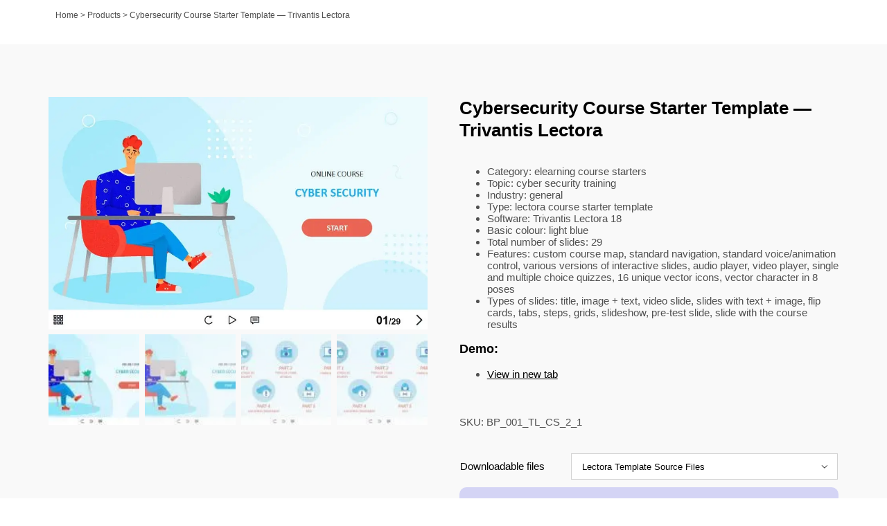

--- FILE ---
content_type: text/html; charset=UTF-8
request_url: https://elearningchips.com/product/bp-001-tl-cs-2/
body_size: 27439
content:
<!DOCTYPE html>
<html class="avada-html-layout-wide avada-html-header-position-top avada-is-100-percent-template" lang="en-US" prefix="og: http://ogp.me/ns# fb: http://ogp.me/ns/fb#">
<head>
<meta http-equiv="X-UA-Compatible" content="IE=edge"/>
<meta http-equiv="Content-Type" content="text/html; charset=utf-8"/>
<meta name="viewport" content="width=device-width, initial-scale=1, user-scalable=0"/>
<meta name='robots' content='index, follow, max-image-preview:large, max-snippet:-1, max-video-preview:-1'/>
<title>Cybersecurity — Download Trivantis Lectora Templates</title>
<meta name="description" content="The course starter includes custom course map and navigation, closed captions, 12 interactive slides, quizzes, vector character, and many more."/>
<link rel="canonical" href="https://elearningchips.com/product/bp-001-tl-cs-2/"/>
<meta property="og:locale" content="en_US"/>
<meta property="og:type" content="article"/>
<meta property="og:title" content="Cybersecurity — Download Trivantis Lectora Templates"/>
<meta property="og:description" content="The course starter includes custom course map and navigation, closed captions, 12 interactive slides, quizzes, vector character, and many more."/>
<meta property="og:url" content="https://elearningchips.com/product/bp-001-tl-cs-2/"/>
<meta property="og:site_name" content="eLearningchips"/>
<meta property="article:publisher" content="https://www.facebook.com/elearningchips"/>
<meta property="article:modified_time" content="2024-02-29T00:10:47+00:00"/>
<meta property="og:image" content="https://elearningchips.com/wp-content/uploads/2023/06/BP_001_TL_CS_2_PW001.jpg"/>
<meta property="og:image:width" content="960"/>
<meta property="og:image:height" content="590"/>
<meta property="og:image:type" content="image/jpeg"/>
<meta name="twitter:card" content="summary_large_image"/>
<meta name="twitter:site" content="@elearningchips"/>
<meta name="twitter:label1" content="Est. reading time"/>
<meta name="twitter:data1" content="2 minutes"/>
<script type="application/ld+json" class="yoast-schema-graph">{"@context":"https://schema.org","@graph":[{"@type":"WebPage","@id":"https://elearningchips.com/product/bp-001-tl-cs-2/","url":"https://elearningchips.com/product/bp-001-tl-cs-2/","name":"Cybersecurity — Download Trivantis Lectora Templates","isPartOf":{"@id":"https://elearningchips.com/#website"},"primaryImageOfPage":{"@id":"https://elearningchips.com/product/bp-001-tl-cs-2/#primaryimage"},"image":{"@id":"https://elearningchips.com/product/bp-001-tl-cs-2/#primaryimage"},"thumbnailUrl":"https://elearningchips.com/wp-content/uploads/2023/06/BP_001_TL_CS_2_PW001.jpg","datePublished":"2023-07-17T10:03:04+00:00","dateModified":"2024-02-29T00:10:47+00:00","description":"The course starter includes custom course map and navigation, closed captions, 12 interactive slides, quizzes, vector character, and many more.","breadcrumb":{"@id":"https://elearningchips.com/product/bp-001-tl-cs-2/#breadcrumb"},"inLanguage":"en-US","potentialAction":[{"@type":"ReadAction","target":["https://elearningchips.com/product/bp-001-tl-cs-2/"]}]},{"@type":"ImageObject","inLanguage":"en-US","@id":"https://elearningchips.com/product/bp-001-tl-cs-2/#primaryimage","url":"https://elearningchips.com/wp-content/uploads/2023/06/BP_001_TL_CS_2_PW001.jpg","contentUrl":"https://elearningchips.com/wp-content/uploads/2023/06/BP_001_TL_CS_2_PW001.jpg","width":960,"height":590},{"@type":"BreadcrumbList","@id":"https://elearningchips.com/product/bp-001-tl-cs-2/#breadcrumb","itemListElement":[{"@type":"ListItem","position":1,"name":"Home","item":"https://elearningchips.com/"},{"@type":"ListItem","position":2,"name":"Products","item":"https://elearningchips.com/shop/"},{"@type":"ListItem","position":3,"name":"Cybersecurity Course Starter Template — Trivantis Lectora"}]},{"@type":"WebSite","@id":"https://elearningchips.com/#website","url":"https://elearningchips.com/","name":"eLearningchips","description":"eLearning Templates for Course Developers","publisher":{"@id":"https://elearningchips.com/#organization"},"potentialAction":[{"@type":"SearchAction","target":{"@type":"EntryPoint","urlTemplate":"https://elearningchips.com/?s={search_term_string}"},"query-input":"required name=search_term_string"}],"inLanguage":"en-US"},{"@type":"Organization","@id":"https://elearningchips.com/#organization","name":"eLearningchips","url":"https://elearningchips.com/","logo":{"@type":"ImageObject","inLanguage":"en-US","@id":"https://elearningchips.com/#/schema/logo/image/","url":"https://elearningchips.com/wp-content/uploads/2021/10/logo_eLearningChips_svg.svg","contentUrl":"https://elearningchips.com/wp-content/uploads/2021/10/logo_eLearningChips_svg.svg","width":170,"height":56,"caption":"eLearningchips"},"image":{"@id":"https://elearningchips.com/#/schema/logo/image/"},"sameAs":["https://www.facebook.com/elearningchips","https://twitter.com/elearningchips","https://www.linkedin.com/company/elearningchips/","https://www.pinterest.com/elearningchips/_created/","https://www.youtube.com/channel/UCrN281Y1luCAHWSTdfdrAZg"]}]}</script>
<link rel='dns-prefetch' href='//www.googletagmanager.com'/>
<link rel="alternate" type="application/rss+xml" title="eLearningchips &raquo; Feed" href="https://elearningchips.com/feed/"/>
<link rel="alternate" type="application/rss+xml" title="eLearningchips &raquo; Comments Feed" href="https://elearningchips.com/comments/feed/"/>
<link rel="shortcut icon" href="https://elearningchips.com/wp-content/uploads/2022/08/favicon_64x64.png" type="image/x-icon"/>
<link rel="apple-touch-icon" sizes="180x180" href="https://elearningchips.com/wp-content/uploads/2022/08/favicon_180x180.png">
<link rel="icon" sizes="192x192" href="https://elearningchips.com/wp-content/uploads/2022/08/favicon_192x192.png">
<meta name="msapplication-TileImage" content="https://elearningchips.com/wp-content/uploads/2022/08/favicon_270x270.png">
<link rel="alternate" type="application/rss+xml" title="eLearningchips &raquo; Cybersecurity Course Starter Template — Trivantis Lectora Comments Feed" href="https://elearningchips.com/product/bp-001-tl-cs-2/feed/"/>
<meta name="description" content="Cybersecurity Course Starter Template — Trivantis Lectora. The highly-functional elearning asset allows you to create cybersecurity training courses for company employees. It contains a 29-slide template designed with Lectora 18 authoring tool, unique vector character with 8 different posses, and a set of 16 well-designed vector icons that are used in the template. The course starter"/>
<meta property="og:locale" content="en_US"/>
<meta property="og:type" content="article"/>
<meta property="og:site_name" content="eLearningchips"/>
<meta property="og:title" content="Cybersecurity — Download Trivantis Lectora Templates"/>
<meta property="og:description" content="Cybersecurity Course Starter Template — Trivantis Lectora. The highly-functional elearning asset allows you to create cybersecurity training courses for company employees. It contains a 29-slide template designed with Lectora 18 authoring tool, unique vector character with 8 different posses, and a set of 16 well-designed vector icons that are used in the template. The course starter"/>
<meta property="og:url" content="https://elearningchips.com/product/bp-001-tl-cs-2/"/>
<meta property="article:modified_time" content="2024-02-29T00:10:47+03:00"/>
<meta property="og:image" content="https://elearningchips.com/wp-content/uploads/2023/06/BP_001_TL_CS_2_PW001.jpg"/>
<meta property="og:image:width" content="960"/>
<meta property="og:image:height" content="590"/>
<meta property="og:image:type" content="image/jpeg"/>
<link rel="stylesheet" type="text/css" href="//elearningchips.com/wp-content/cache/wpfc-minified/ehufgp7j/6hevf.css" media="all"/>
<style id='berocket_products_label_style-inline-css'>.berocket_better_labels:before, .berocket_better_labels:after{clear:both;content:" ";display:block;}
.berocket_better_labels.berocket_better_labels_image{position:absolute!important;top:0px!important;bottom:0px!important;left:0px!important;right:0px!important;pointer-events:none;}
.berocket_better_labels.berocket_better_labels_image *{pointer-events:none;}
.berocket_better_labels.berocket_better_labels_image img, .berocket_better_labels.berocket_better_labels_image .fa, .berocket_better_labels.berocket_better_labels_image .berocket_color_label, .berocket_better_labels.berocket_better_labels_image .berocket_image_background, .berocket_better_labels .berocket_better_labels_line .br_alabel, .berocket_better_labels .berocket_better_labels_line .br_alabel span{pointer-events:all;}
.berocket_better_labels .berocket_color_label, .br_alabel .berocket_color_label{width:100%;height:100%;display:block;}
.berocket_better_labels .berocket_better_labels_position_left{text-align:left;float:left;clear:left;}
.berocket_better_labels .berocket_better_labels_position_center{text-align:center;}
.berocket_better_labels .berocket_better_labels_position_right{text-align:right;float:right;clear:right;}
.berocket_better_labels.berocket_better_labels_label{clear:both}
.berocket_better_labels .berocket_better_labels_line{line-height:1px;}
.berocket_better_labels.berocket_better_labels_label .berocket_better_labels_line{clear:none;}
.berocket_better_labels .berocket_better_labels_position_left .berocket_better_labels_line{clear:left;}
.berocket_better_labels .berocket_better_labels_position_right .berocket_better_labels_line{clear:right;}
.berocket_better_labels .berocket_better_labels_line .br_alabel{display:inline-block;position:relative;top:0!important;left:0!important;right:0!important;line-height:1px;}.berocket_better_labels .berocket_better_labels_position{display:flex;flex-direction:column;}
.berocket_better_labels .berocket_better_labels_position.berocket_better_labels_position_left{align-items:start;}
.berocket_better_labels .berocket_better_labels_position.berocket_better_labels_position_right{align-items:end;}
.berocket_better_labels .berocket_better_labels_position.berocket_better_labels_position_center{align-items:center;}
.berocket_better_labels .berocket_better_labels_position .berocket_better_labels_inline{display:flex;align-items:start;}</style>
<link rel="stylesheet" type="text/css" href="//elearningchips.com/wp-content/cache/wpfc-minified/jon37406/6hevf.css" media="all"/>
<style id='woocommerce-inline-inline-css'>.woocommerce form .form-row .required{visibility:visible;}</style>
<link rel="stylesheet" type="text/css" href="//elearningchips.com/wp-content/cache/wpfc-minified/lmowzj9y/6hevf.css" media="all"/>
<script type="text/template" id="tmpl-variation-template">
<div class="woocommerce-variation-description">{{{ data.variation.variation_description }}}</div><div class="woocommerce-variation-price">{{{ data.variation.price_html }}}</div><div class="woocommerce-variation-availability">{{{ data.variation.availability_html }}}</div></script>
<script type="text/template" id="tmpl-unavailable-variation-template">
<p>Sorry, this product is unavailable. Please choose a different combination.</p>
</script>
<link rel="https://api.w.org/" href="https://elearningchips.com/wp-json/"/><link rel="alternate" type="application/json" href="https://elearningchips.com/wp-json/wp/v2/product/152689"/><link rel="EditURI" type="application/rsd+xml" title="RSD" href="https://elearningchips.com/xmlrpc.php?rsd"/>
<meta name="generator" content="WordPress 6.4.3"/>
<meta name="generator" content="WooCommerce 8.7.0"/>
<link rel='shortlink' href='https://elearningchips.com/?p=152689'/>
<link rel="alternate" type="application/json+oembed" href="https://elearningchips.com/wp-json/oembed/1.0/embed?url=https%3A%2F%2Felearningchips.com%2Fproduct%2Fbp-001-tl-cs-2%2F"/>
<link rel="alternate" type="text/xml+oembed" href="https://elearningchips.com/wp-json/oembed/1.0/embed?url=https%3A%2F%2Felearningchips.com%2Fproduct%2Fbp-001-tl-cs-2%2F&#038;format=xml"/>
<style>.product .images{position:relative;}</style><style id="css-fb-visibility">@media screen and (max-width:640px){.fusion-no-small-visibility{display:none !important;}body .sm-text-align-center{text-align:center !important;}body .sm-text-align-left{text-align:left !important;}body .sm-text-align-right{text-align:right !important;}body .sm-flex-align-center{justify-content:center !important;}body .sm-flex-align-flex-start{justify-content:flex-start !important;}body .sm-flex-align-flex-end{justify-content:flex-end !important;}body .sm-mx-auto{margin-left:auto !important;margin-right:auto !important;}body .sm-ml-auto{margin-left:auto !important;}body .sm-mr-auto{margin-right:auto !important;}body .fusion-absolute-position-small{position:absolute;top:auto;width:100%;}.awb-sticky.awb-sticky-small{ position: sticky; top: var(--awb-sticky-offset,0); }}@media screen and (min-width: 641px) and (max-width: 1024px){.fusion-no-medium-visibility{display:none !important;}body .md-text-align-center{text-align:center !important;}body .md-text-align-left{text-align:left !important;}body .md-text-align-right{text-align:right !important;}body .md-flex-align-center{justify-content:center !important;}body .md-flex-align-flex-start{justify-content:flex-start !important;}body .md-flex-align-flex-end{justify-content:flex-end !important;}body .md-mx-auto{margin-left:auto !important;margin-right:auto !important;}body .md-ml-auto{margin-left:auto !important;}body .md-mr-auto{margin-right:auto !important;}body .fusion-absolute-position-medium{position:absolute;top:auto;width:100%;}.awb-sticky.awb-sticky-medium{ position: sticky; top: var(--awb-sticky-offset,0); }}@media screen and (min-width:1025px){.fusion-no-large-visibility{display:none !important;}body .lg-text-align-center{text-align:center !important;}body .lg-text-align-left{text-align:left !important;}body .lg-text-align-right{text-align:right !important;}body .lg-flex-align-center{justify-content:center !important;}body .lg-flex-align-flex-start{justify-content:flex-start !important;}body .lg-flex-align-flex-end{justify-content:flex-end !important;}body .lg-mx-auto{margin-left:auto !important;margin-right:auto !important;}body .lg-ml-auto{margin-left:auto !important;}body .lg-mr-auto{margin-right:auto !important;}body .fusion-absolute-position-large{position:absolute;top:auto;width:100%;}.awb-sticky.awb-sticky-large{ position: sticky; top: var(--awb-sticky-offset,0); }}</style>	<noscript><style>.woocommerce-product-gallery{opacity:1 !important;}</style></noscript>
<style>.recentcomments a{display:inline !important;padding:0 !important;margin:0 !important;}</style><meta name="generator" content="Powered by Slider Revolution 6.7.18 - responsive, Mobile-Friendly Slider Plugin for WordPress with comfortable drag and drop interface."/>
<noscript><style id="rocket-lazyload-nojs-css">.rll-youtube-player, [data-lazy-src]{display:none !important;}</style></noscript>
<meta name="google-site-verification" content="bfJg_rHeO8HzQ69dY97jT1RzU7QIiukW7YDiCsybusA"/>
<script data-type="lazy" data-src="[data-uri]"></script>
</head>
<body class="product-template-default single single-product postid-152689 theme-Avada woocommerce woocommerce-page woocommerce-no-js member-discount discount-restricted fusion-image-hovers fusion-pagination-sizing fusion-button_type-flat fusion-button_span-no fusion-button_gradient-linear avada-image-rollover-circle-yes avada-image-rollover-yes avada-image-rollover-direction-bottom fusion-body ltr fusion-sticky-header no-mobile-slidingbar avada-has-rev-slider-styles fusion-disable-outline fusion-sub-menu-fade mobile-logo-pos-left layout-wide-mode avada-has-boxed-modal-shadow-none layout-scroll-offset-full avada-has-zero-margin-offset-top fusion-top-header menu-text-align-left fusion-woo-product-design-classic fusion-woo-shop-page-columns-3 fusion-woo-related-columns-3 fusion-woo-archive-page-columns-3 avada-has-woo-gallery-disabled woo-outofstock-badge-top_bar mobile-menu-design-modern fusion-hide-pagination-text fusion-header-layout-v2 avada-responsive avada-footer-fx-none avada-menu-highlight-style-bar fusion-search-form-classic fusion-main-menu-search-overlay fusion-avatar-square avada-dropdown-styles avada-blog-layout-large avada-blog-archive-layout-grid avada-header-shadow-no avada-menu-icon-position-left avada-has-megamenu-shadow avada-has-pagetitle-bg-full avada-has-mobile-menu-search avada-has-main-nav-search-icon avada-has-titlebar-bar_and_content avada-has-pagination-padding avada-flyout-menu-direction-fade avada-ec-views-v1" data-awb-post-id="152689">
<a class="skip-link screen-reader-text" href="#content">Skip to content</a>
<div id="boxed-wrapper">
<div id="wrapper" class="fusion-wrapper">
<div id="home" style="position:relative;top:-1px;"></div><div class="fusion-tb-header"></div><div id="sliders-container" class="fusion-slider-visibility"></div><section class="avada-page-titlebar-wrapper" aria-label="Page Title Bar">
<div class="fusion-page-title-bar fusion-page-title-bar-none fusion-page-title-bar-left">
<div class="fusion-page-title-row">
<div class="fusion-page-title-wrapper">
<div class="fusion-page-title-captions"></div><div class="fusion-page-title-secondary"> <nav class="fusion-breadcrumbs awb-yoast-breadcrumbs" ara-label="Breadcrumb"><span><span><a href="https://elearningchips.com/">Home</a></span> &gt; <span><a href="https://elearningchips.com/shop/">Products</a></span> &gt; <span class="breadcrumb_last" aria-current="page">Cybersecurity Course Starter Template — Trivantis Lectora</span></span></nav></div></div></div></div></section>
<main id="main" class="clearfix width-100">
<div class="fusion-row" style="max-width:100%;">
<section id="content" style="width: 100%;">
<div id="post-152689" class="post-152689 product type-product status-publish has-post-thumbnail product_cat-course-starter-templates product_cat-jl-26-2023-ta product_cat-lectora-1 pa_custom_authoring_tool-ff-lectora-18 pa_custom_basic_color-9e-blue pa_template_industry-ce-general pa_template_topic-c4-cybersecuritytraining wcpv_product_vendors-technomatix member-discount discount-restricted first instock sold-individually shipping-taxable purchasable product-type-variable has-default-attributes">
<div class="post-content">
<div class="fusion-fullwidth fullwidth-box fusion-builder-row-1 fusion-flex-container nonhundred-percent-fullwidth non-hundred-percent-height-scrolling" style="--awb-border-radius-top-left:0px;--awb-border-radius-top-right:0px;--awb-border-radius-bottom-right:0px;--awb-border-radius-bottom-left:0px;--awb-padding-top:30px;--awb-padding-bottom:0px;--awb-padding-right-small:15px;--awb-padding-left-small:15px;--awb-background-color:#f9f9f9;--awb-flex-wrap:wrap;"><div class="fusion-builder-row fusion-row fusion-flex-align-items-flex-start fusion-flex-content-wrap" style="max-width:1185.6px;margin-left: calc(-4% / 2 );margin-right: calc(-4% / 2 );"><div class="fusion-layout-column fusion_builder_column fusion-builder-column-0 fusion_builder_column_1_1 1_1 fusion-flex-column" style="--awb-bg-size:cover;--awb-width-large:100%;--awb-margin-top-large:15px;--awb-spacing-right-large:1.92%;--awb-margin-bottom-large:15px;--awb-spacing-left-large:1.92%;--awb-width-medium:100%;--awb-order-medium:0;--awb-spacing-right-medium:1.92%;--awb-spacing-left-medium:1.92%;--awb-width-small:100%;--awb-order-small:0;--awb-spacing-right-small:1.92%;--awb-spacing-left-small:1.92%;"><div class="fusion-column-wrapper fusion-column-has-shadow fusion-flex-justify-content-flex-start fusion-content-layout-column"><div class="fusion-title title fusion-title-1 fusion-no-large-visibility fusion-title-text fusion-title-size-two" style="--awb-margin-bottom:20px;"><div class="title-sep-container title-sep-container-left fusion-no-large-visibility fusion-no-medium-visibility fusion-no-small-visibility"><div class="title-sep sep- sep-solid" style="border-color:#e0dede;"></div></div><span class="awb-title-spacer fusion-no-large-visibility fusion-no-medium-visibility fusion-no-small-visibility"></span><h2 class="fusion-title-heading title-heading-left" style="margin:0;text-transform:none;">Cybersecurity Course Starter Template — Trivantis Lectora</h2><span class="awb-title-spacer"></span><div class="title-sep-container title-sep-container-right"><div class="title-sep sep- sep-solid" style="border-color:#e0dede;"></div></div></div></div></div></div></div><div class="fusion-fullwidth fullwidth-box fusion-builder-row-2 fusion-flex-container nonhundred-percent-fullwidth non-hundred-percent-height-scrolling" style="--awb-border-radius-top-left:0px;--awb-border-radius-top-right:0px;--awb-border-radius-bottom-right:0px;--awb-border-radius-bottom-left:0px;--awb-padding-top:0px;--awb-padding-bottom:40px;--awb-padding-right-small:15px;--awb-padding-left-small:15px;--awb-margin-top:0px;--awb-background-color:#f9f9f9;--awb-flex-wrap:wrap;"><div class="fusion-builder-row fusion-row fusion-flex-align-items-flex-start fusion-flex-content-wrap" style="max-width:1185.6px;margin-left: calc(-4% / 2 );margin-right: calc(-4% / 2 );"><div class="fusion-layout-column fusion_builder_column fusion-builder-column-1 fusion_builder_column_1_2 1_2 fusion-flex-column" style="--awb-bg-size:cover;--awb-width-large:50%;--awb-margin-top-large:15px;--awb-spacing-right-large:3.84%;--awb-margin-bottom-large:15px;--awb-spacing-left-large:3.84%;--awb-width-medium:100%;--awb-order-medium:0;--awb-spacing-right-medium:1.92%;--awb-spacing-left-medium:1.92%;--awb-width-small:100%;--awb-order-small:0;--awb-spacing-right-small:1.92%;--awb-spacing-left-small:1.92%;"><div class="fusion-column-wrapper fusion-column-has-shadow fusion-flex-justify-content-flex-start fusion-content-layout-column"><div class="fusion-woo-product-images fusion-woo-product-images-1" style="--awb-product-images-width:550px;" data-type="variable" data-zoom_enabled="1" data-photoswipe_enabled="0"><div class="avada-single-product-gallery-wrapper avada-product-images-element avada-product-images-thumbnails-bottom">
<div class="woocommerce-product-gallery woocommerce-product-gallery--with-images woocommerce-product-gallery--columns-4 images avada-product-gallery" data-columns="4" style="opacity: 0; transition: opacity .25s ease-in-out;">
<div class="woocommerce-product-gallery__wrapper">
<div data-thumb="https://elearningchips.com/wp-content/uploads/2023/06/BP_001_TL_CS_2_PW001-100x100.jpg" data-thumb-alt="" class="woocommerce-product-gallery__image"><a href="https://elearningchips.com/wp-content/uploads/2023/06/BP_001_TL_CS_2_PW001.jpg"><img fetchpriority="high" decoding="async" width="700" height="430" src="data:image/svg+xml,%3Csvg%20xmlns='http://www.w3.org/2000/svg'%20viewBox='0%200%20700%20430'%3E%3C/svg%3E" class="wp-post-image" alt="" title="BP_001_TL_CS_2_PW001" data-caption="" data-src="https://elearningchips.com/wp-content/uploads/2023/06/BP_001_TL_CS_2_PW001.jpg" data-large_image="https://elearningchips.com/wp-content/uploads/2023/06/BP_001_TL_CS_2_PW001.jpg" data-large_image_width="960" data-large_image_height="590" data-lazy-srcset="https://elearningchips.com/wp-content/uploads/2023/06/BP_001_TL_CS_2_PW001-200x123.jpg 200w, https://elearningchips.com/wp-content/uploads/2023/06/BP_001_TL_CS_2_PW001-300x184.jpg 300w, https://elearningchips.com/wp-content/uploads/2023/06/BP_001_TL_CS_2_PW001-400x246.jpg 400w, https://elearningchips.com/wp-content/uploads/2023/06/BP_001_TL_CS_2_PW001-500x307.jpg 500w, https://elearningchips.com/wp-content/uploads/2023/06/BP_001_TL_CS_2_PW001-600x369.jpg 600w, https://elearningchips.com/wp-content/uploads/2023/06/BP_001_TL_CS_2_PW001-700x430.jpg 700w, https://elearningchips.com/wp-content/uploads/2023/06/BP_001_TL_CS_2_PW001.jpg 960w" data-lazy-sizes="(max-width: 700px) 100vw, 700px" data-lazy-src="https://elearningchips.com/wp-content/uploads/2023/06/BP_001_TL_CS_2_PW001-700x430.jpg"/><noscript><img fetchpriority="high" decoding="async" width="700" height="430" src="https://elearningchips.com/wp-content/uploads/2023/06/BP_001_TL_CS_2_PW001-700x430.jpg" class="wp-post-image" alt="" title="BP_001_TL_CS_2_PW001" data-caption="" data-src="https://elearningchips.com/wp-content/uploads/2023/06/BP_001_TL_CS_2_PW001.jpg" data-large_image="https://elearningchips.com/wp-content/uploads/2023/06/BP_001_TL_CS_2_PW001.jpg" data-large_image_width="960" data-large_image_height="590" srcset="https://elearningchips.com/wp-content/uploads/2023/06/BP_001_TL_CS_2_PW001-200x123.jpg 200w, https://elearningchips.com/wp-content/uploads/2023/06/BP_001_TL_CS_2_PW001-300x184.jpg 300w, https://elearningchips.com/wp-content/uploads/2023/06/BP_001_TL_CS_2_PW001-400x246.jpg 400w, https://elearningchips.com/wp-content/uploads/2023/06/BP_001_TL_CS_2_PW001-500x307.jpg 500w, https://elearningchips.com/wp-content/uploads/2023/06/BP_001_TL_CS_2_PW001-600x369.jpg 600w, https://elearningchips.com/wp-content/uploads/2023/06/BP_001_TL_CS_2_PW001-700x430.jpg 700w, https://elearningchips.com/wp-content/uploads/2023/06/BP_001_TL_CS_2_PW001.jpg 960w" sizes="(max-width: 700px) 100vw, 700px"/></noscript></a><a class="avada-product-gallery-lightbox-trigger" href="https://elearningchips.com/wp-content/uploads/2023/06/BP_001_TL_CS_2_PW001.jpg" data-rel="iLightbox[product-gallery]" alt="" data-title="BP_001_TL_CS_2_PW001" title="BP_001_TL_CS_2_PW001" data-caption=""></a></div><div data-thumb="https://elearningchips.com/wp-content/uploads/2023/06/BP_001_TL_CS_2_PW002-100x100.jpg" data-thumb-alt="" class="woocommerce-product-gallery__image"><a href="https://elearningchips.com/wp-content/uploads/2023/06/BP_001_TL_CS_2_PW002.jpg"><img decoding="async" width="700" height="430" src="data:image/svg+xml,%3Csvg%20xmlns='http://www.w3.org/2000/svg'%20viewBox='0%200%20700%20430'%3E%3C/svg%3E" alt="" title="BP_001_TL_CS_2_PW002" data-caption="" data-src="https://elearningchips.com/wp-content/uploads/2023/06/BP_001_TL_CS_2_PW002.jpg" data-large_image="https://elearningchips.com/wp-content/uploads/2023/06/BP_001_TL_CS_2_PW002.jpg" data-large_image_width="960" data-large_image_height="590" data-lazy-srcset="https://elearningchips.com/wp-content/uploads/2023/06/BP_001_TL_CS_2_PW002-200x123.jpg 200w, https://elearningchips.com/wp-content/uploads/2023/06/BP_001_TL_CS_2_PW002-300x184.jpg 300w, https://elearningchips.com/wp-content/uploads/2023/06/BP_001_TL_CS_2_PW002-400x246.jpg 400w, https://elearningchips.com/wp-content/uploads/2023/06/BP_001_TL_CS_2_PW002-500x307.jpg 500w, https://elearningchips.com/wp-content/uploads/2023/06/BP_001_TL_CS_2_PW002-600x369.jpg 600w, https://elearningchips.com/wp-content/uploads/2023/06/BP_001_TL_CS_2_PW002-700x430.jpg 700w, https://elearningchips.com/wp-content/uploads/2023/06/BP_001_TL_CS_2_PW002.jpg 960w" data-lazy-sizes="(max-width: 700px) 100vw, 700px" data-lazy-src="https://elearningchips.com/wp-content/uploads/2023/06/BP_001_TL_CS_2_PW002-700x430.jpg"/><noscript><img decoding="async" width="700" height="430" src="https://elearningchips.com/wp-content/uploads/2023/06/BP_001_TL_CS_2_PW002-700x430.jpg" alt="" title="BP_001_TL_CS_2_PW002" data-caption="" data-src="https://elearningchips.com/wp-content/uploads/2023/06/BP_001_TL_CS_2_PW002.jpg" data-large_image="https://elearningchips.com/wp-content/uploads/2023/06/BP_001_TL_CS_2_PW002.jpg" data-large_image_width="960" data-large_image_height="590" srcset="https://elearningchips.com/wp-content/uploads/2023/06/BP_001_TL_CS_2_PW002-200x123.jpg 200w, https://elearningchips.com/wp-content/uploads/2023/06/BP_001_TL_CS_2_PW002-300x184.jpg 300w, https://elearningchips.com/wp-content/uploads/2023/06/BP_001_TL_CS_2_PW002-400x246.jpg 400w, https://elearningchips.com/wp-content/uploads/2023/06/BP_001_TL_CS_2_PW002-500x307.jpg 500w, https://elearningchips.com/wp-content/uploads/2023/06/BP_001_TL_CS_2_PW002-600x369.jpg 600w, https://elearningchips.com/wp-content/uploads/2023/06/BP_001_TL_CS_2_PW002-700x430.jpg 700w, https://elearningchips.com/wp-content/uploads/2023/06/BP_001_TL_CS_2_PW002.jpg 960w" sizes="(max-width: 700px) 100vw, 700px"/></noscript></a><a class="avada-product-gallery-lightbox-trigger" href="https://elearningchips.com/wp-content/uploads/2023/06/BP_001_TL_CS_2_PW002.jpg" data-rel="iLightbox[product-gallery]" alt="" data-title="BP_001_TL_CS_2_PW002" title="BP_001_TL_CS_2_PW002" data-caption=""></a></div><div data-thumb="https://elearningchips.com/wp-content/uploads/2023/06/BP_001_TL_CS_2_PW003-100x100.jpg" data-thumb-alt="" class="woocommerce-product-gallery__image"><a href="https://elearningchips.com/wp-content/uploads/2023/06/BP_001_TL_CS_2_PW003.jpg"><img decoding="async" width="700" height="430" src="data:image/svg+xml,%3Csvg%20xmlns='http://www.w3.org/2000/svg'%20viewBox='0%200%20700%20430'%3E%3C/svg%3E" alt="" title="BP_001_TL_CS_2_PW003" data-caption="" data-src="https://elearningchips.com/wp-content/uploads/2023/06/BP_001_TL_CS_2_PW003.jpg" data-large_image="https://elearningchips.com/wp-content/uploads/2023/06/BP_001_TL_CS_2_PW003.jpg" data-large_image_width="960" data-large_image_height="590" data-lazy-srcset="https://elearningchips.com/wp-content/uploads/2023/06/BP_001_TL_CS_2_PW003-200x123.jpg 200w, https://elearningchips.com/wp-content/uploads/2023/06/BP_001_TL_CS_2_PW003-300x184.jpg 300w, https://elearningchips.com/wp-content/uploads/2023/06/BP_001_TL_CS_2_PW003-400x246.jpg 400w, https://elearningchips.com/wp-content/uploads/2023/06/BP_001_TL_CS_2_PW003-500x307.jpg 500w, https://elearningchips.com/wp-content/uploads/2023/06/BP_001_TL_CS_2_PW003-600x369.jpg 600w, https://elearningchips.com/wp-content/uploads/2023/06/BP_001_TL_CS_2_PW003-700x430.jpg 700w, https://elearningchips.com/wp-content/uploads/2023/06/BP_001_TL_CS_2_PW003.jpg 960w" data-lazy-sizes="(max-width: 700px) 100vw, 700px" data-lazy-src="https://elearningchips.com/wp-content/uploads/2023/06/BP_001_TL_CS_2_PW003-700x430.jpg"/><noscript><img decoding="async" width="700" height="430" src="https://elearningchips.com/wp-content/uploads/2023/06/BP_001_TL_CS_2_PW003-700x430.jpg" alt="" title="BP_001_TL_CS_2_PW003" data-caption="" data-src="https://elearningchips.com/wp-content/uploads/2023/06/BP_001_TL_CS_2_PW003.jpg" data-large_image="https://elearningchips.com/wp-content/uploads/2023/06/BP_001_TL_CS_2_PW003.jpg" data-large_image_width="960" data-large_image_height="590" srcset="https://elearningchips.com/wp-content/uploads/2023/06/BP_001_TL_CS_2_PW003-200x123.jpg 200w, https://elearningchips.com/wp-content/uploads/2023/06/BP_001_TL_CS_2_PW003-300x184.jpg 300w, https://elearningchips.com/wp-content/uploads/2023/06/BP_001_TL_CS_2_PW003-400x246.jpg 400w, https://elearningchips.com/wp-content/uploads/2023/06/BP_001_TL_CS_2_PW003-500x307.jpg 500w, https://elearningchips.com/wp-content/uploads/2023/06/BP_001_TL_CS_2_PW003-600x369.jpg 600w, https://elearningchips.com/wp-content/uploads/2023/06/BP_001_TL_CS_2_PW003-700x430.jpg 700w, https://elearningchips.com/wp-content/uploads/2023/06/BP_001_TL_CS_2_PW003.jpg 960w" sizes="(max-width: 700px) 100vw, 700px"/></noscript></a><a class="avada-product-gallery-lightbox-trigger" href="https://elearningchips.com/wp-content/uploads/2023/06/BP_001_TL_CS_2_PW003.jpg" data-rel="iLightbox[product-gallery]" alt="" data-title="BP_001_TL_CS_2_PW003" title="BP_001_TL_CS_2_PW003" data-caption=""></a></div><div data-thumb="https://elearningchips.com/wp-content/uploads/2023/06/BP_001_TL_CS_2_PW004-100x100.jpg" data-thumb-alt="" class="woocommerce-product-gallery__image"><a href="https://elearningchips.com/wp-content/uploads/2023/06/BP_001_TL_CS_2_PW004.jpg"><img decoding="async" width="700" height="430" src="data:image/svg+xml,%3Csvg%20xmlns='http://www.w3.org/2000/svg'%20viewBox='0%200%20700%20430'%3E%3C/svg%3E" alt="" title="BP_001_TL_CS_2_PW004" data-caption="" data-src="https://elearningchips.com/wp-content/uploads/2023/06/BP_001_TL_CS_2_PW004.jpg" data-large_image="https://elearningchips.com/wp-content/uploads/2023/06/BP_001_TL_CS_2_PW004.jpg" data-large_image_width="960" data-large_image_height="590" data-lazy-srcset="https://elearningchips.com/wp-content/uploads/2023/06/BP_001_TL_CS_2_PW004-200x123.jpg 200w, https://elearningchips.com/wp-content/uploads/2023/06/BP_001_TL_CS_2_PW004-300x184.jpg 300w, https://elearningchips.com/wp-content/uploads/2023/06/BP_001_TL_CS_2_PW004-400x246.jpg 400w, https://elearningchips.com/wp-content/uploads/2023/06/BP_001_TL_CS_2_PW004-500x307.jpg 500w, https://elearningchips.com/wp-content/uploads/2023/06/BP_001_TL_CS_2_PW004-600x369.jpg 600w, https://elearningchips.com/wp-content/uploads/2023/06/BP_001_TL_CS_2_PW004-700x430.jpg 700w, https://elearningchips.com/wp-content/uploads/2023/06/BP_001_TL_CS_2_PW004.jpg 960w" data-lazy-sizes="(max-width: 700px) 100vw, 700px" data-lazy-src="https://elearningchips.com/wp-content/uploads/2023/06/BP_001_TL_CS_2_PW004-700x430.jpg"/><noscript><img decoding="async" width="700" height="430" src="https://elearningchips.com/wp-content/uploads/2023/06/BP_001_TL_CS_2_PW004-700x430.jpg" alt="" title="BP_001_TL_CS_2_PW004" data-caption="" data-src="https://elearningchips.com/wp-content/uploads/2023/06/BP_001_TL_CS_2_PW004.jpg" data-large_image="https://elearningchips.com/wp-content/uploads/2023/06/BP_001_TL_CS_2_PW004.jpg" data-large_image_width="960" data-large_image_height="590" srcset="https://elearningchips.com/wp-content/uploads/2023/06/BP_001_TL_CS_2_PW004-200x123.jpg 200w, https://elearningchips.com/wp-content/uploads/2023/06/BP_001_TL_CS_2_PW004-300x184.jpg 300w, https://elearningchips.com/wp-content/uploads/2023/06/BP_001_TL_CS_2_PW004-400x246.jpg 400w, https://elearningchips.com/wp-content/uploads/2023/06/BP_001_TL_CS_2_PW004-500x307.jpg 500w, https://elearningchips.com/wp-content/uploads/2023/06/BP_001_TL_CS_2_PW004-600x369.jpg 600w, https://elearningchips.com/wp-content/uploads/2023/06/BP_001_TL_CS_2_PW004-700x430.jpg 700w, https://elearningchips.com/wp-content/uploads/2023/06/BP_001_TL_CS_2_PW004.jpg 960w" sizes="(max-width: 700px) 100vw, 700px"/></noscript></a><a class="avada-product-gallery-lightbox-trigger" href="https://elearningchips.com/wp-content/uploads/2023/06/BP_001_TL_CS_2_PW004.jpg" data-rel="iLightbox[product-gallery]" alt="" data-title="BP_001_TL_CS_2_PW004" title="BP_001_TL_CS_2_PW004" data-caption=""></a></div><div data-thumb="https://elearningchips.com/wp-content/uploads/2023/06/BP_001_TL_CS_2_PW005-100x100.jpg" data-thumb-alt="" class="woocommerce-product-gallery__image"><a href="https://elearningchips.com/wp-content/uploads/2023/06/BP_001_TL_CS_2_PW005.jpg"><img decoding="async" width="700" height="430" src="data:image/svg+xml,%3Csvg%20xmlns='http://www.w3.org/2000/svg'%20viewBox='0%200%20700%20430'%3E%3C/svg%3E" alt="" title="BP_001_TL_CS_2_PW005" data-caption="" data-src="https://elearningchips.com/wp-content/uploads/2023/06/BP_001_TL_CS_2_PW005.jpg" data-large_image="https://elearningchips.com/wp-content/uploads/2023/06/BP_001_TL_CS_2_PW005.jpg" data-large_image_width="960" data-large_image_height="590" data-lazy-srcset="https://elearningchips.com/wp-content/uploads/2023/06/BP_001_TL_CS_2_PW005-200x123.jpg 200w, https://elearningchips.com/wp-content/uploads/2023/06/BP_001_TL_CS_2_PW005-300x184.jpg 300w, https://elearningchips.com/wp-content/uploads/2023/06/BP_001_TL_CS_2_PW005-400x246.jpg 400w, https://elearningchips.com/wp-content/uploads/2023/06/BP_001_TL_CS_2_PW005-500x307.jpg 500w, https://elearningchips.com/wp-content/uploads/2023/06/BP_001_TL_CS_2_PW005-600x369.jpg 600w, https://elearningchips.com/wp-content/uploads/2023/06/BP_001_TL_CS_2_PW005-700x430.jpg 700w, https://elearningchips.com/wp-content/uploads/2023/06/BP_001_TL_CS_2_PW005.jpg 960w" data-lazy-sizes="(max-width: 700px) 100vw, 700px" data-lazy-src="https://elearningchips.com/wp-content/uploads/2023/06/BP_001_TL_CS_2_PW005-700x430.jpg"/><noscript><img decoding="async" width="700" height="430" src="https://elearningchips.com/wp-content/uploads/2023/06/BP_001_TL_CS_2_PW005-700x430.jpg" alt="" title="BP_001_TL_CS_2_PW005" data-caption="" data-src="https://elearningchips.com/wp-content/uploads/2023/06/BP_001_TL_CS_2_PW005.jpg" data-large_image="https://elearningchips.com/wp-content/uploads/2023/06/BP_001_TL_CS_2_PW005.jpg" data-large_image_width="960" data-large_image_height="590" srcset="https://elearningchips.com/wp-content/uploads/2023/06/BP_001_TL_CS_2_PW005-200x123.jpg 200w, https://elearningchips.com/wp-content/uploads/2023/06/BP_001_TL_CS_2_PW005-300x184.jpg 300w, https://elearningchips.com/wp-content/uploads/2023/06/BP_001_TL_CS_2_PW005-400x246.jpg 400w, https://elearningchips.com/wp-content/uploads/2023/06/BP_001_TL_CS_2_PW005-500x307.jpg 500w, https://elearningchips.com/wp-content/uploads/2023/06/BP_001_TL_CS_2_PW005-600x369.jpg 600w, https://elearningchips.com/wp-content/uploads/2023/06/BP_001_TL_CS_2_PW005-700x430.jpg 700w, https://elearningchips.com/wp-content/uploads/2023/06/BP_001_TL_CS_2_PW005.jpg 960w" sizes="(max-width: 700px) 100vw, 700px"/></noscript></a><a class="avada-product-gallery-lightbox-trigger" href="https://elearningchips.com/wp-content/uploads/2023/06/BP_001_TL_CS_2_PW005.jpg" data-rel="iLightbox[product-gallery]" alt="" data-title="BP_001_TL_CS_2_PW005" title="BP_001_TL_CS_2_PW005" data-caption=""></a></div><div data-thumb="https://elearningchips.com/wp-content/uploads/2023/06/BP_001_TL_CS_2_PW006-100x100.jpg" data-thumb-alt="" class="woocommerce-product-gallery__image"><a href="https://elearningchips.com/wp-content/uploads/2023/06/BP_001_TL_CS_2_PW006.jpg"><img decoding="async" width="700" height="430" src="data:image/svg+xml,%3Csvg%20xmlns='http://www.w3.org/2000/svg'%20viewBox='0%200%20700%20430'%3E%3C/svg%3E" alt="" title="BP_001_TL_CS_2_PW006" data-caption="" data-src="https://elearningchips.com/wp-content/uploads/2023/06/BP_001_TL_CS_2_PW006.jpg" data-large_image="https://elearningchips.com/wp-content/uploads/2023/06/BP_001_TL_CS_2_PW006.jpg" data-large_image_width="960" data-large_image_height="590" data-lazy-srcset="https://elearningchips.com/wp-content/uploads/2023/06/BP_001_TL_CS_2_PW006-200x123.jpg 200w, https://elearningchips.com/wp-content/uploads/2023/06/BP_001_TL_CS_2_PW006-300x184.jpg 300w, https://elearningchips.com/wp-content/uploads/2023/06/BP_001_TL_CS_2_PW006-400x246.jpg 400w, https://elearningchips.com/wp-content/uploads/2023/06/BP_001_TL_CS_2_PW006-500x307.jpg 500w, https://elearningchips.com/wp-content/uploads/2023/06/BP_001_TL_CS_2_PW006-600x369.jpg 600w, https://elearningchips.com/wp-content/uploads/2023/06/BP_001_TL_CS_2_PW006-700x430.jpg 700w, https://elearningchips.com/wp-content/uploads/2023/06/BP_001_TL_CS_2_PW006.jpg 960w" data-lazy-sizes="(max-width: 700px) 100vw, 700px" data-lazy-src="https://elearningchips.com/wp-content/uploads/2023/06/BP_001_TL_CS_2_PW006-700x430.jpg"/><noscript><img decoding="async" width="700" height="430" src="https://elearningchips.com/wp-content/uploads/2023/06/BP_001_TL_CS_2_PW006-700x430.jpg" alt="" title="BP_001_TL_CS_2_PW006" data-caption="" data-src="https://elearningchips.com/wp-content/uploads/2023/06/BP_001_TL_CS_2_PW006.jpg" data-large_image="https://elearningchips.com/wp-content/uploads/2023/06/BP_001_TL_CS_2_PW006.jpg" data-large_image_width="960" data-large_image_height="590" srcset="https://elearningchips.com/wp-content/uploads/2023/06/BP_001_TL_CS_2_PW006-200x123.jpg 200w, https://elearningchips.com/wp-content/uploads/2023/06/BP_001_TL_CS_2_PW006-300x184.jpg 300w, https://elearningchips.com/wp-content/uploads/2023/06/BP_001_TL_CS_2_PW006-400x246.jpg 400w, https://elearningchips.com/wp-content/uploads/2023/06/BP_001_TL_CS_2_PW006-500x307.jpg 500w, https://elearningchips.com/wp-content/uploads/2023/06/BP_001_TL_CS_2_PW006-600x369.jpg 600w, https://elearningchips.com/wp-content/uploads/2023/06/BP_001_TL_CS_2_PW006-700x430.jpg 700w, https://elearningchips.com/wp-content/uploads/2023/06/BP_001_TL_CS_2_PW006.jpg 960w" sizes="(max-width: 700px) 100vw, 700px"/></noscript></a><a class="avada-product-gallery-lightbox-trigger" href="https://elearningchips.com/wp-content/uploads/2023/06/BP_001_TL_CS_2_PW006.jpg" data-rel="iLightbox[product-gallery]" alt="" data-title="BP_001_TL_CS_2_PW006" title="BP_001_TL_CS_2_PW006" data-caption=""></a></div><div data-thumb="https://elearningchips.com/wp-content/uploads/2023/06/BP_001_TL_CS_2_PW007-100x100.jpg" data-thumb-alt="" class="woocommerce-product-gallery__image"><a href="https://elearningchips.com/wp-content/uploads/2023/06/BP_001_TL_CS_2_PW007.jpg"><img decoding="async" width="700" height="430" src="data:image/svg+xml,%3Csvg%20xmlns='http://www.w3.org/2000/svg'%20viewBox='0%200%20700%20430'%3E%3C/svg%3E" alt="" title="BP_001_TL_CS_2_PW007" data-caption="" data-src="https://elearningchips.com/wp-content/uploads/2023/06/BP_001_TL_CS_2_PW007.jpg" data-large_image="https://elearningchips.com/wp-content/uploads/2023/06/BP_001_TL_CS_2_PW007.jpg" data-large_image_width="960" data-large_image_height="590" data-lazy-srcset="https://elearningchips.com/wp-content/uploads/2023/06/BP_001_TL_CS_2_PW007-200x123.jpg 200w, https://elearningchips.com/wp-content/uploads/2023/06/BP_001_TL_CS_2_PW007-300x184.jpg 300w, https://elearningchips.com/wp-content/uploads/2023/06/BP_001_TL_CS_2_PW007-400x246.jpg 400w, https://elearningchips.com/wp-content/uploads/2023/06/BP_001_TL_CS_2_PW007-500x307.jpg 500w, https://elearningchips.com/wp-content/uploads/2023/06/BP_001_TL_CS_2_PW007-600x369.jpg 600w, https://elearningchips.com/wp-content/uploads/2023/06/BP_001_TL_CS_2_PW007-700x430.jpg 700w, https://elearningchips.com/wp-content/uploads/2023/06/BP_001_TL_CS_2_PW007.jpg 960w" data-lazy-sizes="(max-width: 700px) 100vw, 700px" data-lazy-src="https://elearningchips.com/wp-content/uploads/2023/06/BP_001_TL_CS_2_PW007-700x430.jpg"/><noscript><img decoding="async" width="700" height="430" src="https://elearningchips.com/wp-content/uploads/2023/06/BP_001_TL_CS_2_PW007-700x430.jpg" alt="" title="BP_001_TL_CS_2_PW007" data-caption="" data-src="https://elearningchips.com/wp-content/uploads/2023/06/BP_001_TL_CS_2_PW007.jpg" data-large_image="https://elearningchips.com/wp-content/uploads/2023/06/BP_001_TL_CS_2_PW007.jpg" data-large_image_width="960" data-large_image_height="590" srcset="https://elearningchips.com/wp-content/uploads/2023/06/BP_001_TL_CS_2_PW007-200x123.jpg 200w, https://elearningchips.com/wp-content/uploads/2023/06/BP_001_TL_CS_2_PW007-300x184.jpg 300w, https://elearningchips.com/wp-content/uploads/2023/06/BP_001_TL_CS_2_PW007-400x246.jpg 400w, https://elearningchips.com/wp-content/uploads/2023/06/BP_001_TL_CS_2_PW007-500x307.jpg 500w, https://elearningchips.com/wp-content/uploads/2023/06/BP_001_TL_CS_2_PW007-600x369.jpg 600w, https://elearningchips.com/wp-content/uploads/2023/06/BP_001_TL_CS_2_PW007-700x430.jpg 700w, https://elearningchips.com/wp-content/uploads/2023/06/BP_001_TL_CS_2_PW007.jpg 960w" sizes="(max-width: 700px) 100vw, 700px"/></noscript></a><a class="avada-product-gallery-lightbox-trigger" href="https://elearningchips.com/wp-content/uploads/2023/06/BP_001_TL_CS_2_PW007.jpg" data-rel="iLightbox[product-gallery]" alt="" data-title="BP_001_TL_CS_2_PW007" title="BP_001_TL_CS_2_PW007" data-caption=""></a></div><div data-thumb="https://elearningchips.com/wp-content/uploads/2023/06/BP_001_TL_CS_2_PW008-100x100.jpg" data-thumb-alt="" class="woocommerce-product-gallery__image"><a href="https://elearningchips.com/wp-content/uploads/2023/06/BP_001_TL_CS_2_PW008.jpg"><img decoding="async" width="700" height="430" src="data:image/svg+xml,%3Csvg%20xmlns='http://www.w3.org/2000/svg'%20viewBox='0%200%20700%20430'%3E%3C/svg%3E" alt="" title="BP_001_TL_CS_2_PW008" data-caption="" data-src="https://elearningchips.com/wp-content/uploads/2023/06/BP_001_TL_CS_2_PW008.jpg" data-large_image="https://elearningchips.com/wp-content/uploads/2023/06/BP_001_TL_CS_2_PW008.jpg" data-large_image_width="960" data-large_image_height="590" data-lazy-srcset="https://elearningchips.com/wp-content/uploads/2023/06/BP_001_TL_CS_2_PW008-200x123.jpg 200w, https://elearningchips.com/wp-content/uploads/2023/06/BP_001_TL_CS_2_PW008-300x184.jpg 300w, https://elearningchips.com/wp-content/uploads/2023/06/BP_001_TL_CS_2_PW008-400x246.jpg 400w, https://elearningchips.com/wp-content/uploads/2023/06/BP_001_TL_CS_2_PW008-500x307.jpg 500w, https://elearningchips.com/wp-content/uploads/2023/06/BP_001_TL_CS_2_PW008-600x369.jpg 600w, https://elearningchips.com/wp-content/uploads/2023/06/BP_001_TL_CS_2_PW008-700x430.jpg 700w, https://elearningchips.com/wp-content/uploads/2023/06/BP_001_TL_CS_2_PW008.jpg 960w" data-lazy-sizes="(max-width: 700px) 100vw, 700px" data-lazy-src="https://elearningchips.com/wp-content/uploads/2023/06/BP_001_TL_CS_2_PW008-700x430.jpg"/><noscript><img decoding="async" width="700" height="430" src="https://elearningchips.com/wp-content/uploads/2023/06/BP_001_TL_CS_2_PW008-700x430.jpg" alt="" title="BP_001_TL_CS_2_PW008" data-caption="" data-src="https://elearningchips.com/wp-content/uploads/2023/06/BP_001_TL_CS_2_PW008.jpg" data-large_image="https://elearningchips.com/wp-content/uploads/2023/06/BP_001_TL_CS_2_PW008.jpg" data-large_image_width="960" data-large_image_height="590" srcset="https://elearningchips.com/wp-content/uploads/2023/06/BP_001_TL_CS_2_PW008-200x123.jpg 200w, https://elearningchips.com/wp-content/uploads/2023/06/BP_001_TL_CS_2_PW008-300x184.jpg 300w, https://elearningchips.com/wp-content/uploads/2023/06/BP_001_TL_CS_2_PW008-400x246.jpg 400w, https://elearningchips.com/wp-content/uploads/2023/06/BP_001_TL_CS_2_PW008-500x307.jpg 500w, https://elearningchips.com/wp-content/uploads/2023/06/BP_001_TL_CS_2_PW008-600x369.jpg 600w, https://elearningchips.com/wp-content/uploads/2023/06/BP_001_TL_CS_2_PW008-700x430.jpg 700w, https://elearningchips.com/wp-content/uploads/2023/06/BP_001_TL_CS_2_PW008.jpg 960w" sizes="(max-width: 700px) 100vw, 700px"/></noscript></a><a class="avada-product-gallery-lightbox-trigger" href="https://elearningchips.com/wp-content/uploads/2023/06/BP_001_TL_CS_2_PW008.jpg" data-rel="iLightbox[product-gallery]" alt="" data-title="BP_001_TL_CS_2_PW008" title="BP_001_TL_CS_2_PW008" data-caption=""></a></div><div data-thumb="https://elearningchips.com/wp-content/uploads/2023/06/BP_001_TL_CS_2_PW009-100x100.jpg" data-thumb-alt="" class="woocommerce-product-gallery__image"><a href="https://elearningchips.com/wp-content/uploads/2023/06/BP_001_TL_CS_2_PW009.jpg"><img decoding="async" width="700" height="430" src="data:image/svg+xml,%3Csvg%20xmlns='http://www.w3.org/2000/svg'%20viewBox='0%200%20700%20430'%3E%3C/svg%3E" alt="" title="BP_001_TL_CS_2_PW009" data-caption="" data-src="https://elearningchips.com/wp-content/uploads/2023/06/BP_001_TL_CS_2_PW009.jpg" data-large_image="https://elearningchips.com/wp-content/uploads/2023/06/BP_001_TL_CS_2_PW009.jpg" data-large_image_width="960" data-large_image_height="590" data-lazy-srcset="https://elearningchips.com/wp-content/uploads/2023/06/BP_001_TL_CS_2_PW009-200x123.jpg 200w, https://elearningchips.com/wp-content/uploads/2023/06/BP_001_TL_CS_2_PW009-300x184.jpg 300w, https://elearningchips.com/wp-content/uploads/2023/06/BP_001_TL_CS_2_PW009-400x246.jpg 400w, https://elearningchips.com/wp-content/uploads/2023/06/BP_001_TL_CS_2_PW009-500x307.jpg 500w, https://elearningchips.com/wp-content/uploads/2023/06/BP_001_TL_CS_2_PW009-600x369.jpg 600w, https://elearningchips.com/wp-content/uploads/2023/06/BP_001_TL_CS_2_PW009-700x430.jpg 700w, https://elearningchips.com/wp-content/uploads/2023/06/BP_001_TL_CS_2_PW009.jpg 960w" data-lazy-sizes="(max-width: 700px) 100vw, 700px" data-lazy-src="https://elearningchips.com/wp-content/uploads/2023/06/BP_001_TL_CS_2_PW009-700x430.jpg"/><noscript><img decoding="async" width="700" height="430" src="https://elearningchips.com/wp-content/uploads/2023/06/BP_001_TL_CS_2_PW009-700x430.jpg" alt="" title="BP_001_TL_CS_2_PW009" data-caption="" data-src="https://elearningchips.com/wp-content/uploads/2023/06/BP_001_TL_CS_2_PW009.jpg" data-large_image="https://elearningchips.com/wp-content/uploads/2023/06/BP_001_TL_CS_2_PW009.jpg" data-large_image_width="960" data-large_image_height="590" srcset="https://elearningchips.com/wp-content/uploads/2023/06/BP_001_TL_CS_2_PW009-200x123.jpg 200w, https://elearningchips.com/wp-content/uploads/2023/06/BP_001_TL_CS_2_PW009-300x184.jpg 300w, https://elearningchips.com/wp-content/uploads/2023/06/BP_001_TL_CS_2_PW009-400x246.jpg 400w, https://elearningchips.com/wp-content/uploads/2023/06/BP_001_TL_CS_2_PW009-500x307.jpg 500w, https://elearningchips.com/wp-content/uploads/2023/06/BP_001_TL_CS_2_PW009-600x369.jpg 600w, https://elearningchips.com/wp-content/uploads/2023/06/BP_001_TL_CS_2_PW009-700x430.jpg 700w, https://elearningchips.com/wp-content/uploads/2023/06/BP_001_TL_CS_2_PW009.jpg 960w" sizes="(max-width: 700px) 100vw, 700px"/></noscript></a><a class="avada-product-gallery-lightbox-trigger" href="https://elearningchips.com/wp-content/uploads/2023/06/BP_001_TL_CS_2_PW009.jpg" data-rel="iLightbox[product-gallery]" alt="" data-title="BP_001_TL_CS_2_PW009" title="BP_001_TL_CS_2_PW009" data-caption=""></a></div><div data-thumb="https://elearningchips.com/wp-content/uploads/2023/06/BP_001_TL_CS_2_PW010-100x100.jpg" data-thumb-alt="" class="woocommerce-product-gallery__image"><a href="https://elearningchips.com/wp-content/uploads/2023/06/BP_001_TL_CS_2_PW010.jpg"><img decoding="async" width="700" height="430" src="data:image/svg+xml,%3Csvg%20xmlns='http://www.w3.org/2000/svg'%20viewBox='0%200%20700%20430'%3E%3C/svg%3E" alt="" title="BP_001_TL_CS_2_PW010" data-caption="" data-src="https://elearningchips.com/wp-content/uploads/2023/06/BP_001_TL_CS_2_PW010.jpg" data-large_image="https://elearningchips.com/wp-content/uploads/2023/06/BP_001_TL_CS_2_PW010.jpg" data-large_image_width="960" data-large_image_height="590" data-lazy-srcset="https://elearningchips.com/wp-content/uploads/2023/06/BP_001_TL_CS_2_PW010-200x123.jpg 200w, https://elearningchips.com/wp-content/uploads/2023/06/BP_001_TL_CS_2_PW010-300x184.jpg 300w, https://elearningchips.com/wp-content/uploads/2023/06/BP_001_TL_CS_2_PW010-400x246.jpg 400w, https://elearningchips.com/wp-content/uploads/2023/06/BP_001_TL_CS_2_PW010-500x307.jpg 500w, https://elearningchips.com/wp-content/uploads/2023/06/BP_001_TL_CS_2_PW010-600x369.jpg 600w, https://elearningchips.com/wp-content/uploads/2023/06/BP_001_TL_CS_2_PW010-700x430.jpg 700w, https://elearningchips.com/wp-content/uploads/2023/06/BP_001_TL_CS_2_PW010.jpg 960w" data-lazy-sizes="(max-width: 700px) 100vw, 700px" data-lazy-src="https://elearningchips.com/wp-content/uploads/2023/06/BP_001_TL_CS_2_PW010-700x430.jpg"/><noscript><img decoding="async" width="700" height="430" src="https://elearningchips.com/wp-content/uploads/2023/06/BP_001_TL_CS_2_PW010-700x430.jpg" alt="" title="BP_001_TL_CS_2_PW010" data-caption="" data-src="https://elearningchips.com/wp-content/uploads/2023/06/BP_001_TL_CS_2_PW010.jpg" data-large_image="https://elearningchips.com/wp-content/uploads/2023/06/BP_001_TL_CS_2_PW010.jpg" data-large_image_width="960" data-large_image_height="590" srcset="https://elearningchips.com/wp-content/uploads/2023/06/BP_001_TL_CS_2_PW010-200x123.jpg 200w, https://elearningchips.com/wp-content/uploads/2023/06/BP_001_TL_CS_2_PW010-300x184.jpg 300w, https://elearningchips.com/wp-content/uploads/2023/06/BP_001_TL_CS_2_PW010-400x246.jpg 400w, https://elearningchips.com/wp-content/uploads/2023/06/BP_001_TL_CS_2_PW010-500x307.jpg 500w, https://elearningchips.com/wp-content/uploads/2023/06/BP_001_TL_CS_2_PW010-600x369.jpg 600w, https://elearningchips.com/wp-content/uploads/2023/06/BP_001_TL_CS_2_PW010-700x430.jpg 700w, https://elearningchips.com/wp-content/uploads/2023/06/BP_001_TL_CS_2_PW010.jpg 960w" sizes="(max-width: 700px) 100vw, 700px"/></noscript></a><a class="avada-product-gallery-lightbox-trigger" href="https://elearningchips.com/wp-content/uploads/2023/06/BP_001_TL_CS_2_PW010.jpg" data-rel="iLightbox[product-gallery]" alt="" data-title="BP_001_TL_CS_2_PW010" title="BP_001_TL_CS_2_PW010" data-caption=""></a></div><div data-thumb="https://elearningchips.com/wp-content/uploads/2023/06/BP_001_TL_CS_2_PW011-100x100.jpg" data-thumb-alt="" class="woocommerce-product-gallery__image"><a href="https://elearningchips.com/wp-content/uploads/2023/06/BP_001_TL_CS_2_PW011.jpg"><img decoding="async" width="700" height="430" src="data:image/svg+xml,%3Csvg%20xmlns='http://www.w3.org/2000/svg'%20viewBox='0%200%20700%20430'%3E%3C/svg%3E" alt="" title="BP_001_TL_CS_2_PW011" data-caption="" data-src="https://elearningchips.com/wp-content/uploads/2023/06/BP_001_TL_CS_2_PW011.jpg" data-large_image="https://elearningchips.com/wp-content/uploads/2023/06/BP_001_TL_CS_2_PW011.jpg" data-large_image_width="960" data-large_image_height="590" data-lazy-srcset="https://elearningchips.com/wp-content/uploads/2023/06/BP_001_TL_CS_2_PW011-200x123.jpg 200w, https://elearningchips.com/wp-content/uploads/2023/06/BP_001_TL_CS_2_PW011-300x184.jpg 300w, https://elearningchips.com/wp-content/uploads/2023/06/BP_001_TL_CS_2_PW011-400x246.jpg 400w, https://elearningchips.com/wp-content/uploads/2023/06/BP_001_TL_CS_2_PW011-500x307.jpg 500w, https://elearningchips.com/wp-content/uploads/2023/06/BP_001_TL_CS_2_PW011-600x369.jpg 600w, https://elearningchips.com/wp-content/uploads/2023/06/BP_001_TL_CS_2_PW011-700x430.jpg 700w, https://elearningchips.com/wp-content/uploads/2023/06/BP_001_TL_CS_2_PW011.jpg 960w" data-lazy-sizes="(max-width: 700px) 100vw, 700px" data-lazy-src="https://elearningchips.com/wp-content/uploads/2023/06/BP_001_TL_CS_2_PW011-700x430.jpg"/><noscript><img decoding="async" width="700" height="430" src="https://elearningchips.com/wp-content/uploads/2023/06/BP_001_TL_CS_2_PW011-700x430.jpg" alt="" title="BP_001_TL_CS_2_PW011" data-caption="" data-src="https://elearningchips.com/wp-content/uploads/2023/06/BP_001_TL_CS_2_PW011.jpg" data-large_image="https://elearningchips.com/wp-content/uploads/2023/06/BP_001_TL_CS_2_PW011.jpg" data-large_image_width="960" data-large_image_height="590" srcset="https://elearningchips.com/wp-content/uploads/2023/06/BP_001_TL_CS_2_PW011-200x123.jpg 200w, https://elearningchips.com/wp-content/uploads/2023/06/BP_001_TL_CS_2_PW011-300x184.jpg 300w, https://elearningchips.com/wp-content/uploads/2023/06/BP_001_TL_CS_2_PW011-400x246.jpg 400w, https://elearningchips.com/wp-content/uploads/2023/06/BP_001_TL_CS_2_PW011-500x307.jpg 500w, https://elearningchips.com/wp-content/uploads/2023/06/BP_001_TL_CS_2_PW011-600x369.jpg 600w, https://elearningchips.com/wp-content/uploads/2023/06/BP_001_TL_CS_2_PW011-700x430.jpg 700w, https://elearningchips.com/wp-content/uploads/2023/06/BP_001_TL_CS_2_PW011.jpg 960w" sizes="(max-width: 700px) 100vw, 700px"/></noscript></a><a class="avada-product-gallery-lightbox-trigger" href="https://elearningchips.com/wp-content/uploads/2023/06/BP_001_TL_CS_2_PW011.jpg" data-rel="iLightbox[product-gallery]" alt="" data-title="BP_001_TL_CS_2_PW011" title="BP_001_TL_CS_2_PW011" data-caption=""></a></div><div data-thumb="https://elearningchips.com/wp-content/uploads/2023/06/BP_001_TL_CS_2_PW012-100x100.jpg" data-thumb-alt="" class="woocommerce-product-gallery__image"><a href="https://elearningchips.com/wp-content/uploads/2023/06/BP_001_TL_CS_2_PW012.jpg"><img decoding="async" width="700" height="430" src="data:image/svg+xml,%3Csvg%20xmlns='http://www.w3.org/2000/svg'%20viewBox='0%200%20700%20430'%3E%3C/svg%3E" alt="" title="BP_001_TL_CS_2_PW012" data-caption="" data-src="https://elearningchips.com/wp-content/uploads/2023/06/BP_001_TL_CS_2_PW012.jpg" data-large_image="https://elearningchips.com/wp-content/uploads/2023/06/BP_001_TL_CS_2_PW012.jpg" data-large_image_width="960" data-large_image_height="590" data-lazy-srcset="https://elearningchips.com/wp-content/uploads/2023/06/BP_001_TL_CS_2_PW012-200x123.jpg 200w, https://elearningchips.com/wp-content/uploads/2023/06/BP_001_TL_CS_2_PW012-300x184.jpg 300w, https://elearningchips.com/wp-content/uploads/2023/06/BP_001_TL_CS_2_PW012-400x246.jpg 400w, https://elearningchips.com/wp-content/uploads/2023/06/BP_001_TL_CS_2_PW012-500x307.jpg 500w, https://elearningchips.com/wp-content/uploads/2023/06/BP_001_TL_CS_2_PW012-600x369.jpg 600w, https://elearningchips.com/wp-content/uploads/2023/06/BP_001_TL_CS_2_PW012-700x430.jpg 700w, https://elearningchips.com/wp-content/uploads/2023/06/BP_001_TL_CS_2_PW012.jpg 960w" data-lazy-sizes="(max-width: 700px) 100vw, 700px" data-lazy-src="https://elearningchips.com/wp-content/uploads/2023/06/BP_001_TL_CS_2_PW012-700x430.jpg"/><noscript><img decoding="async" width="700" height="430" src="https://elearningchips.com/wp-content/uploads/2023/06/BP_001_TL_CS_2_PW012-700x430.jpg" alt="" title="BP_001_TL_CS_2_PW012" data-caption="" data-src="https://elearningchips.com/wp-content/uploads/2023/06/BP_001_TL_CS_2_PW012.jpg" data-large_image="https://elearningchips.com/wp-content/uploads/2023/06/BP_001_TL_CS_2_PW012.jpg" data-large_image_width="960" data-large_image_height="590" srcset="https://elearningchips.com/wp-content/uploads/2023/06/BP_001_TL_CS_2_PW012-200x123.jpg 200w, https://elearningchips.com/wp-content/uploads/2023/06/BP_001_TL_CS_2_PW012-300x184.jpg 300w, https://elearningchips.com/wp-content/uploads/2023/06/BP_001_TL_CS_2_PW012-400x246.jpg 400w, https://elearningchips.com/wp-content/uploads/2023/06/BP_001_TL_CS_2_PW012-500x307.jpg 500w, https://elearningchips.com/wp-content/uploads/2023/06/BP_001_TL_CS_2_PW012-600x369.jpg 600w, https://elearningchips.com/wp-content/uploads/2023/06/BP_001_TL_CS_2_PW012-700x430.jpg 700w, https://elearningchips.com/wp-content/uploads/2023/06/BP_001_TL_CS_2_PW012.jpg 960w" sizes="(max-width: 700px) 100vw, 700px"/></noscript></a><a class="avada-product-gallery-lightbox-trigger" href="https://elearningchips.com/wp-content/uploads/2023/06/BP_001_TL_CS_2_PW012.jpg" data-rel="iLightbox[product-gallery]" alt="" data-title="BP_001_TL_CS_2_PW012" title="BP_001_TL_CS_2_PW012" data-caption=""></a></div><div data-thumb="https://elearningchips.com/wp-content/uploads/2023/06/BP_001_TL_CS_2_PW013-100x100.jpg" data-thumb-alt="" class="woocommerce-product-gallery__image"><a href="https://elearningchips.com/wp-content/uploads/2023/06/BP_001_TL_CS_2_PW013.jpg"><img decoding="async" width="700" height="430" src="data:image/svg+xml,%3Csvg%20xmlns='http://www.w3.org/2000/svg'%20viewBox='0%200%20700%20430'%3E%3C/svg%3E" alt="" title="BP_001_TL_CS_2_PW013" data-caption="" data-src="https://elearningchips.com/wp-content/uploads/2023/06/BP_001_TL_CS_2_PW013.jpg" data-large_image="https://elearningchips.com/wp-content/uploads/2023/06/BP_001_TL_CS_2_PW013.jpg" data-large_image_width="960" data-large_image_height="590" data-lazy-srcset="https://elearningchips.com/wp-content/uploads/2023/06/BP_001_TL_CS_2_PW013-200x123.jpg 200w, https://elearningchips.com/wp-content/uploads/2023/06/BP_001_TL_CS_2_PW013-300x184.jpg 300w, https://elearningchips.com/wp-content/uploads/2023/06/BP_001_TL_CS_2_PW013-400x246.jpg 400w, https://elearningchips.com/wp-content/uploads/2023/06/BP_001_TL_CS_2_PW013-500x307.jpg 500w, https://elearningchips.com/wp-content/uploads/2023/06/BP_001_TL_CS_2_PW013-600x369.jpg 600w, https://elearningchips.com/wp-content/uploads/2023/06/BP_001_TL_CS_2_PW013-700x430.jpg 700w, https://elearningchips.com/wp-content/uploads/2023/06/BP_001_TL_CS_2_PW013.jpg 960w" data-lazy-sizes="(max-width: 700px) 100vw, 700px" data-lazy-src="https://elearningchips.com/wp-content/uploads/2023/06/BP_001_TL_CS_2_PW013-700x430.jpg"/><noscript><img decoding="async" width="700" height="430" src="https://elearningchips.com/wp-content/uploads/2023/06/BP_001_TL_CS_2_PW013-700x430.jpg" alt="" title="BP_001_TL_CS_2_PW013" data-caption="" data-src="https://elearningchips.com/wp-content/uploads/2023/06/BP_001_TL_CS_2_PW013.jpg" data-large_image="https://elearningchips.com/wp-content/uploads/2023/06/BP_001_TL_CS_2_PW013.jpg" data-large_image_width="960" data-large_image_height="590" srcset="https://elearningchips.com/wp-content/uploads/2023/06/BP_001_TL_CS_2_PW013-200x123.jpg 200w, https://elearningchips.com/wp-content/uploads/2023/06/BP_001_TL_CS_2_PW013-300x184.jpg 300w, https://elearningchips.com/wp-content/uploads/2023/06/BP_001_TL_CS_2_PW013-400x246.jpg 400w, https://elearningchips.com/wp-content/uploads/2023/06/BP_001_TL_CS_2_PW013-500x307.jpg 500w, https://elearningchips.com/wp-content/uploads/2023/06/BP_001_TL_CS_2_PW013-600x369.jpg 600w, https://elearningchips.com/wp-content/uploads/2023/06/BP_001_TL_CS_2_PW013-700x430.jpg 700w, https://elearningchips.com/wp-content/uploads/2023/06/BP_001_TL_CS_2_PW013.jpg 960w" sizes="(max-width: 700px) 100vw, 700px"/></noscript></a><a class="avada-product-gallery-lightbox-trigger" href="https://elearningchips.com/wp-content/uploads/2023/06/BP_001_TL_CS_2_PW013.jpg" data-rel="iLightbox[product-gallery]" alt="" data-title="BP_001_TL_CS_2_PW013" title="BP_001_TL_CS_2_PW013" data-caption=""></a></div><div data-thumb="https://elearningchips.com/wp-content/uploads/2023/06/BP_001_TL_CS_2_PW014-100x100.jpg" data-thumb-alt="" class="woocommerce-product-gallery__image"><a href="https://elearningchips.com/wp-content/uploads/2023/06/BP_001_TL_CS_2_PW014.jpg"><img decoding="async" width="700" height="430" src="data:image/svg+xml,%3Csvg%20xmlns='http://www.w3.org/2000/svg'%20viewBox='0%200%20700%20430'%3E%3C/svg%3E" alt="" title="BP_001_TL_CS_2_PW014" data-caption="" data-src="https://elearningchips.com/wp-content/uploads/2023/06/BP_001_TL_CS_2_PW014.jpg" data-large_image="https://elearningchips.com/wp-content/uploads/2023/06/BP_001_TL_CS_2_PW014.jpg" data-large_image_width="960" data-large_image_height="590" data-lazy-srcset="https://elearningchips.com/wp-content/uploads/2023/06/BP_001_TL_CS_2_PW014-200x123.jpg 200w, https://elearningchips.com/wp-content/uploads/2023/06/BP_001_TL_CS_2_PW014-300x184.jpg 300w, https://elearningchips.com/wp-content/uploads/2023/06/BP_001_TL_CS_2_PW014-400x246.jpg 400w, https://elearningchips.com/wp-content/uploads/2023/06/BP_001_TL_CS_2_PW014-500x307.jpg 500w, https://elearningchips.com/wp-content/uploads/2023/06/BP_001_TL_CS_2_PW014-600x369.jpg 600w, https://elearningchips.com/wp-content/uploads/2023/06/BP_001_TL_CS_2_PW014-700x430.jpg 700w, https://elearningchips.com/wp-content/uploads/2023/06/BP_001_TL_CS_2_PW014.jpg 960w" data-lazy-sizes="(max-width: 700px) 100vw, 700px" data-lazy-src="https://elearningchips.com/wp-content/uploads/2023/06/BP_001_TL_CS_2_PW014-700x430.jpg"/><noscript><img decoding="async" width="700" height="430" src="https://elearningchips.com/wp-content/uploads/2023/06/BP_001_TL_CS_2_PW014-700x430.jpg" alt="" title="BP_001_TL_CS_2_PW014" data-caption="" data-src="https://elearningchips.com/wp-content/uploads/2023/06/BP_001_TL_CS_2_PW014.jpg" data-large_image="https://elearningchips.com/wp-content/uploads/2023/06/BP_001_TL_CS_2_PW014.jpg" data-large_image_width="960" data-large_image_height="590" srcset="https://elearningchips.com/wp-content/uploads/2023/06/BP_001_TL_CS_2_PW014-200x123.jpg 200w, https://elearningchips.com/wp-content/uploads/2023/06/BP_001_TL_CS_2_PW014-300x184.jpg 300w, https://elearningchips.com/wp-content/uploads/2023/06/BP_001_TL_CS_2_PW014-400x246.jpg 400w, https://elearningchips.com/wp-content/uploads/2023/06/BP_001_TL_CS_2_PW014-500x307.jpg 500w, https://elearningchips.com/wp-content/uploads/2023/06/BP_001_TL_CS_2_PW014-600x369.jpg 600w, https://elearningchips.com/wp-content/uploads/2023/06/BP_001_TL_CS_2_PW014-700x430.jpg 700w, https://elearningchips.com/wp-content/uploads/2023/06/BP_001_TL_CS_2_PW014.jpg 960w" sizes="(max-width: 700px) 100vw, 700px"/></noscript></a><a class="avada-product-gallery-lightbox-trigger" href="https://elearningchips.com/wp-content/uploads/2023/06/BP_001_TL_CS_2_PW014.jpg" data-rel="iLightbox[product-gallery]" alt="" data-title="BP_001_TL_CS_2_PW014" title="BP_001_TL_CS_2_PW014" data-caption=""></a></div><div data-thumb="https://elearningchips.com/wp-content/uploads/2023/06/BP_001_TL_CS_2_PW015-100x100.jpg" data-thumb-alt="" class="woocommerce-product-gallery__image"><a href="https://elearningchips.com/wp-content/uploads/2023/06/BP_001_TL_CS_2_PW015.jpg"><img decoding="async" width="700" height="430" src="data:image/svg+xml,%3Csvg%20xmlns='http://www.w3.org/2000/svg'%20viewBox='0%200%20700%20430'%3E%3C/svg%3E" alt="" title="BP_001_TL_CS_2_PW015" data-caption="" data-src="https://elearningchips.com/wp-content/uploads/2023/06/BP_001_TL_CS_2_PW015.jpg" data-large_image="https://elearningchips.com/wp-content/uploads/2023/06/BP_001_TL_CS_2_PW015.jpg" data-large_image_width="960" data-large_image_height="590" data-lazy-srcset="https://elearningchips.com/wp-content/uploads/2023/06/BP_001_TL_CS_2_PW015-200x123.jpg 200w, https://elearningchips.com/wp-content/uploads/2023/06/BP_001_TL_CS_2_PW015-300x184.jpg 300w, https://elearningchips.com/wp-content/uploads/2023/06/BP_001_TL_CS_2_PW015-400x246.jpg 400w, https://elearningchips.com/wp-content/uploads/2023/06/BP_001_TL_CS_2_PW015-500x307.jpg 500w, https://elearningchips.com/wp-content/uploads/2023/06/BP_001_TL_CS_2_PW015-600x369.jpg 600w, https://elearningchips.com/wp-content/uploads/2023/06/BP_001_TL_CS_2_PW015-700x430.jpg 700w, https://elearningchips.com/wp-content/uploads/2023/06/BP_001_TL_CS_2_PW015.jpg 960w" data-lazy-sizes="(max-width: 700px) 100vw, 700px" data-lazy-src="https://elearningchips.com/wp-content/uploads/2023/06/BP_001_TL_CS_2_PW015-700x430.jpg"/><noscript><img decoding="async" width="700" height="430" src="https://elearningchips.com/wp-content/uploads/2023/06/BP_001_TL_CS_2_PW015-700x430.jpg" alt="" title="BP_001_TL_CS_2_PW015" data-caption="" data-src="https://elearningchips.com/wp-content/uploads/2023/06/BP_001_TL_CS_2_PW015.jpg" data-large_image="https://elearningchips.com/wp-content/uploads/2023/06/BP_001_TL_CS_2_PW015.jpg" data-large_image_width="960" data-large_image_height="590" srcset="https://elearningchips.com/wp-content/uploads/2023/06/BP_001_TL_CS_2_PW015-200x123.jpg 200w, https://elearningchips.com/wp-content/uploads/2023/06/BP_001_TL_CS_2_PW015-300x184.jpg 300w, https://elearningchips.com/wp-content/uploads/2023/06/BP_001_TL_CS_2_PW015-400x246.jpg 400w, https://elearningchips.com/wp-content/uploads/2023/06/BP_001_TL_CS_2_PW015-500x307.jpg 500w, https://elearningchips.com/wp-content/uploads/2023/06/BP_001_TL_CS_2_PW015-600x369.jpg 600w, https://elearningchips.com/wp-content/uploads/2023/06/BP_001_TL_CS_2_PW015-700x430.jpg 700w, https://elearningchips.com/wp-content/uploads/2023/06/BP_001_TL_CS_2_PW015.jpg 960w" sizes="(max-width: 700px) 100vw, 700px"/></noscript></a><a class="avada-product-gallery-lightbox-trigger" href="https://elearningchips.com/wp-content/uploads/2023/06/BP_001_TL_CS_2_PW015.jpg" data-rel="iLightbox[product-gallery]" alt="" data-title="BP_001_TL_CS_2_PW015" title="BP_001_TL_CS_2_PW015" data-caption=""></a></div><div data-thumb="https://elearningchips.com/wp-content/uploads/2023/06/BP_001_TL_CS_2_PW016-100x100.jpg" data-thumb-alt="" class="woocommerce-product-gallery__image"><a href="https://elearningchips.com/wp-content/uploads/2023/06/BP_001_TL_CS_2_PW016.jpg"><img decoding="async" width="700" height="430" src="data:image/svg+xml,%3Csvg%20xmlns='http://www.w3.org/2000/svg'%20viewBox='0%200%20700%20430'%3E%3C/svg%3E" alt="" title="BP_001_TL_CS_2_PW016" data-caption="" data-src="https://elearningchips.com/wp-content/uploads/2023/06/BP_001_TL_CS_2_PW016.jpg" data-large_image="https://elearningchips.com/wp-content/uploads/2023/06/BP_001_TL_CS_2_PW016.jpg" data-large_image_width="960" data-large_image_height="590" data-lazy-srcset="https://elearningchips.com/wp-content/uploads/2023/06/BP_001_TL_CS_2_PW016-200x123.jpg 200w, https://elearningchips.com/wp-content/uploads/2023/06/BP_001_TL_CS_2_PW016-300x184.jpg 300w, https://elearningchips.com/wp-content/uploads/2023/06/BP_001_TL_CS_2_PW016-400x246.jpg 400w, https://elearningchips.com/wp-content/uploads/2023/06/BP_001_TL_CS_2_PW016-500x307.jpg 500w, https://elearningchips.com/wp-content/uploads/2023/06/BP_001_TL_CS_2_PW016-600x369.jpg 600w, https://elearningchips.com/wp-content/uploads/2023/06/BP_001_TL_CS_2_PW016-700x430.jpg 700w, https://elearningchips.com/wp-content/uploads/2023/06/BP_001_TL_CS_2_PW016.jpg 960w" data-lazy-sizes="(max-width: 700px) 100vw, 700px" data-lazy-src="https://elearningchips.com/wp-content/uploads/2023/06/BP_001_TL_CS_2_PW016-700x430.jpg"/><noscript><img decoding="async" width="700" height="430" src="https://elearningchips.com/wp-content/uploads/2023/06/BP_001_TL_CS_2_PW016-700x430.jpg" alt="" title="BP_001_TL_CS_2_PW016" data-caption="" data-src="https://elearningchips.com/wp-content/uploads/2023/06/BP_001_TL_CS_2_PW016.jpg" data-large_image="https://elearningchips.com/wp-content/uploads/2023/06/BP_001_TL_CS_2_PW016.jpg" data-large_image_width="960" data-large_image_height="590" srcset="https://elearningchips.com/wp-content/uploads/2023/06/BP_001_TL_CS_2_PW016-200x123.jpg 200w, https://elearningchips.com/wp-content/uploads/2023/06/BP_001_TL_CS_2_PW016-300x184.jpg 300w, https://elearningchips.com/wp-content/uploads/2023/06/BP_001_TL_CS_2_PW016-400x246.jpg 400w, https://elearningchips.com/wp-content/uploads/2023/06/BP_001_TL_CS_2_PW016-500x307.jpg 500w, https://elearningchips.com/wp-content/uploads/2023/06/BP_001_TL_CS_2_PW016-600x369.jpg 600w, https://elearningchips.com/wp-content/uploads/2023/06/BP_001_TL_CS_2_PW016-700x430.jpg 700w, https://elearningchips.com/wp-content/uploads/2023/06/BP_001_TL_CS_2_PW016.jpg 960w" sizes="(max-width: 700px) 100vw, 700px"/></noscript></a><a class="avada-product-gallery-lightbox-trigger" href="https://elearningchips.com/wp-content/uploads/2023/06/BP_001_TL_CS_2_PW016.jpg" data-rel="iLightbox[product-gallery]" alt="" data-title="BP_001_TL_CS_2_PW016" title="BP_001_TL_CS_2_PW016" data-caption=""></a></div><div data-thumb="https://elearningchips.com/wp-content/uploads/2023/06/BP_001_TL_CS_2_PW017-100x100.jpg" data-thumb-alt="" class="woocommerce-product-gallery__image"><a href="https://elearningchips.com/wp-content/uploads/2023/06/BP_001_TL_CS_2_PW017.jpg"><img decoding="async" width="700" height="430" src="data:image/svg+xml,%3Csvg%20xmlns='http://www.w3.org/2000/svg'%20viewBox='0%200%20700%20430'%3E%3C/svg%3E" alt="" title="BP_001_TL_CS_2_PW017" data-caption="" data-src="https://elearningchips.com/wp-content/uploads/2023/06/BP_001_TL_CS_2_PW017.jpg" data-large_image="https://elearningchips.com/wp-content/uploads/2023/06/BP_001_TL_CS_2_PW017.jpg" data-large_image_width="960" data-large_image_height="590" data-lazy-srcset="https://elearningchips.com/wp-content/uploads/2023/06/BP_001_TL_CS_2_PW017-200x123.jpg 200w, https://elearningchips.com/wp-content/uploads/2023/06/BP_001_TL_CS_2_PW017-300x184.jpg 300w, https://elearningchips.com/wp-content/uploads/2023/06/BP_001_TL_CS_2_PW017-400x246.jpg 400w, https://elearningchips.com/wp-content/uploads/2023/06/BP_001_TL_CS_2_PW017-500x307.jpg 500w, https://elearningchips.com/wp-content/uploads/2023/06/BP_001_TL_CS_2_PW017-600x369.jpg 600w, https://elearningchips.com/wp-content/uploads/2023/06/BP_001_TL_CS_2_PW017-700x430.jpg 700w, https://elearningchips.com/wp-content/uploads/2023/06/BP_001_TL_CS_2_PW017.jpg 960w" data-lazy-sizes="(max-width: 700px) 100vw, 700px" data-lazy-src="https://elearningchips.com/wp-content/uploads/2023/06/BP_001_TL_CS_2_PW017-700x430.jpg"/><noscript><img decoding="async" width="700" height="430" src="https://elearningchips.com/wp-content/uploads/2023/06/BP_001_TL_CS_2_PW017-700x430.jpg" alt="" title="BP_001_TL_CS_2_PW017" data-caption="" data-src="https://elearningchips.com/wp-content/uploads/2023/06/BP_001_TL_CS_2_PW017.jpg" data-large_image="https://elearningchips.com/wp-content/uploads/2023/06/BP_001_TL_CS_2_PW017.jpg" data-large_image_width="960" data-large_image_height="590" srcset="https://elearningchips.com/wp-content/uploads/2023/06/BP_001_TL_CS_2_PW017-200x123.jpg 200w, https://elearningchips.com/wp-content/uploads/2023/06/BP_001_TL_CS_2_PW017-300x184.jpg 300w, https://elearningchips.com/wp-content/uploads/2023/06/BP_001_TL_CS_2_PW017-400x246.jpg 400w, https://elearningchips.com/wp-content/uploads/2023/06/BP_001_TL_CS_2_PW017-500x307.jpg 500w, https://elearningchips.com/wp-content/uploads/2023/06/BP_001_TL_CS_2_PW017-600x369.jpg 600w, https://elearningchips.com/wp-content/uploads/2023/06/BP_001_TL_CS_2_PW017-700x430.jpg 700w, https://elearningchips.com/wp-content/uploads/2023/06/BP_001_TL_CS_2_PW017.jpg 960w" sizes="(max-width: 700px) 100vw, 700px"/></noscript></a><a class="avada-product-gallery-lightbox-trigger" href="https://elearningchips.com/wp-content/uploads/2023/06/BP_001_TL_CS_2_PW017.jpg" data-rel="iLightbox[product-gallery]" alt="" data-title="BP_001_TL_CS_2_PW017" title="BP_001_TL_CS_2_PW017" data-caption=""></a></div><div data-thumb="https://elearningchips.com/wp-content/uploads/2023/06/BP_001_TL_CS_2_PW018-100x100.jpg" data-thumb-alt="" class="woocommerce-product-gallery__image"><a href="https://elearningchips.com/wp-content/uploads/2023/06/BP_001_TL_CS_2_PW018.jpg"><img decoding="async" width="700" height="430" src="data:image/svg+xml,%3Csvg%20xmlns='http://www.w3.org/2000/svg'%20viewBox='0%200%20700%20430'%3E%3C/svg%3E" alt="" title="BP_001_TL_CS_2_PW018" data-caption="" data-src="https://elearningchips.com/wp-content/uploads/2023/06/BP_001_TL_CS_2_PW018.jpg" data-large_image="https://elearningchips.com/wp-content/uploads/2023/06/BP_001_TL_CS_2_PW018.jpg" data-large_image_width="960" data-large_image_height="590" data-lazy-srcset="https://elearningchips.com/wp-content/uploads/2023/06/BP_001_TL_CS_2_PW018-200x123.jpg 200w, https://elearningchips.com/wp-content/uploads/2023/06/BP_001_TL_CS_2_PW018-300x184.jpg 300w, https://elearningchips.com/wp-content/uploads/2023/06/BP_001_TL_CS_2_PW018-400x246.jpg 400w, https://elearningchips.com/wp-content/uploads/2023/06/BP_001_TL_CS_2_PW018-500x307.jpg 500w, https://elearningchips.com/wp-content/uploads/2023/06/BP_001_TL_CS_2_PW018-600x369.jpg 600w, https://elearningchips.com/wp-content/uploads/2023/06/BP_001_TL_CS_2_PW018-700x430.jpg 700w, https://elearningchips.com/wp-content/uploads/2023/06/BP_001_TL_CS_2_PW018.jpg 960w" data-lazy-sizes="(max-width: 700px) 100vw, 700px" data-lazy-src="https://elearningchips.com/wp-content/uploads/2023/06/BP_001_TL_CS_2_PW018-700x430.jpg"/><noscript><img decoding="async" width="700" height="430" src="https://elearningchips.com/wp-content/uploads/2023/06/BP_001_TL_CS_2_PW018-700x430.jpg" alt="" title="BP_001_TL_CS_2_PW018" data-caption="" data-src="https://elearningchips.com/wp-content/uploads/2023/06/BP_001_TL_CS_2_PW018.jpg" data-large_image="https://elearningchips.com/wp-content/uploads/2023/06/BP_001_TL_CS_2_PW018.jpg" data-large_image_width="960" data-large_image_height="590" srcset="https://elearningchips.com/wp-content/uploads/2023/06/BP_001_TL_CS_2_PW018-200x123.jpg 200w, https://elearningchips.com/wp-content/uploads/2023/06/BP_001_TL_CS_2_PW018-300x184.jpg 300w, https://elearningchips.com/wp-content/uploads/2023/06/BP_001_TL_CS_2_PW018-400x246.jpg 400w, https://elearningchips.com/wp-content/uploads/2023/06/BP_001_TL_CS_2_PW018-500x307.jpg 500w, https://elearningchips.com/wp-content/uploads/2023/06/BP_001_TL_CS_2_PW018-600x369.jpg 600w, https://elearningchips.com/wp-content/uploads/2023/06/BP_001_TL_CS_2_PW018-700x430.jpg 700w, https://elearningchips.com/wp-content/uploads/2023/06/BP_001_TL_CS_2_PW018.jpg 960w" sizes="(max-width: 700px) 100vw, 700px"/></noscript></a><a class="avada-product-gallery-lightbox-trigger" href="https://elearningchips.com/wp-content/uploads/2023/06/BP_001_TL_CS_2_PW018.jpg" data-rel="iLightbox[product-gallery]" alt="" data-title="BP_001_TL_CS_2_PW018" title="BP_001_TL_CS_2_PW018" data-caption=""></a></div><div data-thumb="https://elearningchips.com/wp-content/uploads/2023/06/BP_001_TL_CS_2_PW019-100x100.jpg" data-thumb-alt="" class="woocommerce-product-gallery__image"><a href="https://elearningchips.com/wp-content/uploads/2023/06/BP_001_TL_CS_2_PW019.jpg"><img decoding="async" width="700" height="430" src="data:image/svg+xml,%3Csvg%20xmlns='http://www.w3.org/2000/svg'%20viewBox='0%200%20700%20430'%3E%3C/svg%3E" alt="" title="BP_001_TL_CS_2_PW019" data-caption="" data-src="https://elearningchips.com/wp-content/uploads/2023/06/BP_001_TL_CS_2_PW019.jpg" data-large_image="https://elearningchips.com/wp-content/uploads/2023/06/BP_001_TL_CS_2_PW019.jpg" data-large_image_width="960" data-large_image_height="590" data-lazy-srcset="https://elearningchips.com/wp-content/uploads/2023/06/BP_001_TL_CS_2_PW019-200x123.jpg 200w, https://elearningchips.com/wp-content/uploads/2023/06/BP_001_TL_CS_2_PW019-300x184.jpg 300w, https://elearningchips.com/wp-content/uploads/2023/06/BP_001_TL_CS_2_PW019-400x246.jpg 400w, https://elearningchips.com/wp-content/uploads/2023/06/BP_001_TL_CS_2_PW019-500x307.jpg 500w, https://elearningchips.com/wp-content/uploads/2023/06/BP_001_TL_CS_2_PW019-600x369.jpg 600w, https://elearningchips.com/wp-content/uploads/2023/06/BP_001_TL_CS_2_PW019-700x430.jpg 700w, https://elearningchips.com/wp-content/uploads/2023/06/BP_001_TL_CS_2_PW019.jpg 960w" data-lazy-sizes="(max-width: 700px) 100vw, 700px" data-lazy-src="https://elearningchips.com/wp-content/uploads/2023/06/BP_001_TL_CS_2_PW019-700x430.jpg"/><noscript><img decoding="async" width="700" height="430" src="https://elearningchips.com/wp-content/uploads/2023/06/BP_001_TL_CS_2_PW019-700x430.jpg" alt="" title="BP_001_TL_CS_2_PW019" data-caption="" data-src="https://elearningchips.com/wp-content/uploads/2023/06/BP_001_TL_CS_2_PW019.jpg" data-large_image="https://elearningchips.com/wp-content/uploads/2023/06/BP_001_TL_CS_2_PW019.jpg" data-large_image_width="960" data-large_image_height="590" srcset="https://elearningchips.com/wp-content/uploads/2023/06/BP_001_TL_CS_2_PW019-200x123.jpg 200w, https://elearningchips.com/wp-content/uploads/2023/06/BP_001_TL_CS_2_PW019-300x184.jpg 300w, https://elearningchips.com/wp-content/uploads/2023/06/BP_001_TL_CS_2_PW019-400x246.jpg 400w, https://elearningchips.com/wp-content/uploads/2023/06/BP_001_TL_CS_2_PW019-500x307.jpg 500w, https://elearningchips.com/wp-content/uploads/2023/06/BP_001_TL_CS_2_PW019-600x369.jpg 600w, https://elearningchips.com/wp-content/uploads/2023/06/BP_001_TL_CS_2_PW019-700x430.jpg 700w, https://elearningchips.com/wp-content/uploads/2023/06/BP_001_TL_CS_2_PW019.jpg 960w" sizes="(max-width: 700px) 100vw, 700px"/></noscript></a><a class="avada-product-gallery-lightbox-trigger" href="https://elearningchips.com/wp-content/uploads/2023/06/BP_001_TL_CS_2_PW019.jpg" data-rel="iLightbox[product-gallery]" alt="" data-title="BP_001_TL_CS_2_PW019" title="BP_001_TL_CS_2_PW019" data-caption=""></a></div><div data-thumb="https://elearningchips.com/wp-content/uploads/2023/06/BP_001_TL_CS_2_PW020-100x100.jpg" data-thumb-alt="" class="woocommerce-product-gallery__image"><a href="https://elearningchips.com/wp-content/uploads/2023/06/BP_001_TL_CS_2_PW020.jpg"><img decoding="async" width="700" height="430" src="data:image/svg+xml,%3Csvg%20xmlns='http://www.w3.org/2000/svg'%20viewBox='0%200%20700%20430'%3E%3C/svg%3E" alt="" title="BP_001_TL_CS_2_PW020" data-caption="" data-src="https://elearningchips.com/wp-content/uploads/2023/06/BP_001_TL_CS_2_PW020.jpg" data-large_image="https://elearningchips.com/wp-content/uploads/2023/06/BP_001_TL_CS_2_PW020.jpg" data-large_image_width="960" data-large_image_height="590" data-lazy-srcset="https://elearningchips.com/wp-content/uploads/2023/06/BP_001_TL_CS_2_PW020-200x123.jpg 200w, https://elearningchips.com/wp-content/uploads/2023/06/BP_001_TL_CS_2_PW020-300x184.jpg 300w, https://elearningchips.com/wp-content/uploads/2023/06/BP_001_TL_CS_2_PW020-400x246.jpg 400w, https://elearningchips.com/wp-content/uploads/2023/06/BP_001_TL_CS_2_PW020-500x307.jpg 500w, https://elearningchips.com/wp-content/uploads/2023/06/BP_001_TL_CS_2_PW020-600x369.jpg 600w, https://elearningchips.com/wp-content/uploads/2023/06/BP_001_TL_CS_2_PW020-700x430.jpg 700w, https://elearningchips.com/wp-content/uploads/2023/06/BP_001_TL_CS_2_PW020.jpg 960w" data-lazy-sizes="(max-width: 700px) 100vw, 700px" data-lazy-src="https://elearningchips.com/wp-content/uploads/2023/06/BP_001_TL_CS_2_PW020-700x430.jpg"/><noscript><img decoding="async" width="700" height="430" src="https://elearningchips.com/wp-content/uploads/2023/06/BP_001_TL_CS_2_PW020-700x430.jpg" alt="" title="BP_001_TL_CS_2_PW020" data-caption="" data-src="https://elearningchips.com/wp-content/uploads/2023/06/BP_001_TL_CS_2_PW020.jpg" data-large_image="https://elearningchips.com/wp-content/uploads/2023/06/BP_001_TL_CS_2_PW020.jpg" data-large_image_width="960" data-large_image_height="590" srcset="https://elearningchips.com/wp-content/uploads/2023/06/BP_001_TL_CS_2_PW020-200x123.jpg 200w, https://elearningchips.com/wp-content/uploads/2023/06/BP_001_TL_CS_2_PW020-300x184.jpg 300w, https://elearningchips.com/wp-content/uploads/2023/06/BP_001_TL_CS_2_PW020-400x246.jpg 400w, https://elearningchips.com/wp-content/uploads/2023/06/BP_001_TL_CS_2_PW020-500x307.jpg 500w, https://elearningchips.com/wp-content/uploads/2023/06/BP_001_TL_CS_2_PW020-600x369.jpg 600w, https://elearningchips.com/wp-content/uploads/2023/06/BP_001_TL_CS_2_PW020-700x430.jpg 700w, https://elearningchips.com/wp-content/uploads/2023/06/BP_001_TL_CS_2_PW020.jpg 960w" sizes="(max-width: 700px) 100vw, 700px"/></noscript></a><a class="avada-product-gallery-lightbox-trigger" href="https://elearningchips.com/wp-content/uploads/2023/06/BP_001_TL_CS_2_PW020.jpg" data-rel="iLightbox[product-gallery]" alt="" data-title="BP_001_TL_CS_2_PW020" title="BP_001_TL_CS_2_PW020" data-caption=""></a></div><div data-thumb="https://elearningchips.com/wp-content/uploads/2023/06/BP_001_TL_CS_2_PW021-100x100.jpg" data-thumb-alt="" class="woocommerce-product-gallery__image"><a href="https://elearningchips.com/wp-content/uploads/2023/06/BP_001_TL_CS_2_PW021.jpg"><img decoding="async" width="700" height="430" src="data:image/svg+xml,%3Csvg%20xmlns='http://www.w3.org/2000/svg'%20viewBox='0%200%20700%20430'%3E%3C/svg%3E" alt="" title="BP_001_TL_CS_2_PW021" data-caption="" data-src="https://elearningchips.com/wp-content/uploads/2023/06/BP_001_TL_CS_2_PW021.jpg" data-large_image="https://elearningchips.com/wp-content/uploads/2023/06/BP_001_TL_CS_2_PW021.jpg" data-large_image_width="960" data-large_image_height="590" data-lazy-srcset="https://elearningchips.com/wp-content/uploads/2023/06/BP_001_TL_CS_2_PW021-200x123.jpg 200w, https://elearningchips.com/wp-content/uploads/2023/06/BP_001_TL_CS_2_PW021-300x184.jpg 300w, https://elearningchips.com/wp-content/uploads/2023/06/BP_001_TL_CS_2_PW021-400x246.jpg 400w, https://elearningchips.com/wp-content/uploads/2023/06/BP_001_TL_CS_2_PW021-500x307.jpg 500w, https://elearningchips.com/wp-content/uploads/2023/06/BP_001_TL_CS_2_PW021-600x369.jpg 600w, https://elearningchips.com/wp-content/uploads/2023/06/BP_001_TL_CS_2_PW021-700x430.jpg 700w, https://elearningchips.com/wp-content/uploads/2023/06/BP_001_TL_CS_2_PW021.jpg 960w" data-lazy-sizes="(max-width: 700px) 100vw, 700px" data-lazy-src="https://elearningchips.com/wp-content/uploads/2023/06/BP_001_TL_CS_2_PW021-700x430.jpg"/><noscript><img decoding="async" width="700" height="430" src="https://elearningchips.com/wp-content/uploads/2023/06/BP_001_TL_CS_2_PW021-700x430.jpg" alt="" title="BP_001_TL_CS_2_PW021" data-caption="" data-src="https://elearningchips.com/wp-content/uploads/2023/06/BP_001_TL_CS_2_PW021.jpg" data-large_image="https://elearningchips.com/wp-content/uploads/2023/06/BP_001_TL_CS_2_PW021.jpg" data-large_image_width="960" data-large_image_height="590" srcset="https://elearningchips.com/wp-content/uploads/2023/06/BP_001_TL_CS_2_PW021-200x123.jpg 200w, https://elearningchips.com/wp-content/uploads/2023/06/BP_001_TL_CS_2_PW021-300x184.jpg 300w, https://elearningchips.com/wp-content/uploads/2023/06/BP_001_TL_CS_2_PW021-400x246.jpg 400w, https://elearningchips.com/wp-content/uploads/2023/06/BP_001_TL_CS_2_PW021-500x307.jpg 500w, https://elearningchips.com/wp-content/uploads/2023/06/BP_001_TL_CS_2_PW021-600x369.jpg 600w, https://elearningchips.com/wp-content/uploads/2023/06/BP_001_TL_CS_2_PW021-700x430.jpg 700w, https://elearningchips.com/wp-content/uploads/2023/06/BP_001_TL_CS_2_PW021.jpg 960w" sizes="(max-width: 700px) 100vw, 700px"/></noscript></a><a class="avada-product-gallery-lightbox-trigger" href="https://elearningchips.com/wp-content/uploads/2023/06/BP_001_TL_CS_2_PW021.jpg" data-rel="iLightbox[product-gallery]" alt="" data-title="BP_001_TL_CS_2_PW021" title="BP_001_TL_CS_2_PW021" data-caption=""></a></div><div data-thumb="https://elearningchips.com/wp-content/uploads/2023/06/BP_001_TL_CS_2_PW022-100x100.jpg" data-thumb-alt="" class="woocommerce-product-gallery__image"><a href="https://elearningchips.com/wp-content/uploads/2023/06/BP_001_TL_CS_2_PW022.jpg"><img decoding="async" width="700" height="430" src="data:image/svg+xml,%3Csvg%20xmlns='http://www.w3.org/2000/svg'%20viewBox='0%200%20700%20430'%3E%3C/svg%3E" alt="" title="BP_001_TL_CS_2_PW022" data-caption="" data-src="https://elearningchips.com/wp-content/uploads/2023/06/BP_001_TL_CS_2_PW022.jpg" data-large_image="https://elearningchips.com/wp-content/uploads/2023/06/BP_001_TL_CS_2_PW022.jpg" data-large_image_width="960" data-large_image_height="590" data-lazy-srcset="https://elearningchips.com/wp-content/uploads/2023/06/BP_001_TL_CS_2_PW022-200x123.jpg 200w, https://elearningchips.com/wp-content/uploads/2023/06/BP_001_TL_CS_2_PW022-300x184.jpg 300w, https://elearningchips.com/wp-content/uploads/2023/06/BP_001_TL_CS_2_PW022-400x246.jpg 400w, https://elearningchips.com/wp-content/uploads/2023/06/BP_001_TL_CS_2_PW022-500x307.jpg 500w, https://elearningchips.com/wp-content/uploads/2023/06/BP_001_TL_CS_2_PW022-600x369.jpg 600w, https://elearningchips.com/wp-content/uploads/2023/06/BP_001_TL_CS_2_PW022-700x430.jpg 700w, https://elearningchips.com/wp-content/uploads/2023/06/BP_001_TL_CS_2_PW022.jpg 960w" data-lazy-sizes="(max-width: 700px) 100vw, 700px" data-lazy-src="https://elearningchips.com/wp-content/uploads/2023/06/BP_001_TL_CS_2_PW022-700x430.jpg"/><noscript><img decoding="async" width="700" height="430" src="https://elearningchips.com/wp-content/uploads/2023/06/BP_001_TL_CS_2_PW022-700x430.jpg" alt="" title="BP_001_TL_CS_2_PW022" data-caption="" data-src="https://elearningchips.com/wp-content/uploads/2023/06/BP_001_TL_CS_2_PW022.jpg" data-large_image="https://elearningchips.com/wp-content/uploads/2023/06/BP_001_TL_CS_2_PW022.jpg" data-large_image_width="960" data-large_image_height="590" srcset="https://elearningchips.com/wp-content/uploads/2023/06/BP_001_TL_CS_2_PW022-200x123.jpg 200w, https://elearningchips.com/wp-content/uploads/2023/06/BP_001_TL_CS_2_PW022-300x184.jpg 300w, https://elearningchips.com/wp-content/uploads/2023/06/BP_001_TL_CS_2_PW022-400x246.jpg 400w, https://elearningchips.com/wp-content/uploads/2023/06/BP_001_TL_CS_2_PW022-500x307.jpg 500w, https://elearningchips.com/wp-content/uploads/2023/06/BP_001_TL_CS_2_PW022-600x369.jpg 600w, https://elearningchips.com/wp-content/uploads/2023/06/BP_001_TL_CS_2_PW022-700x430.jpg 700w, https://elearningchips.com/wp-content/uploads/2023/06/BP_001_TL_CS_2_PW022.jpg 960w" sizes="(max-width: 700px) 100vw, 700px"/></noscript></a><a class="avada-product-gallery-lightbox-trigger" href="https://elearningchips.com/wp-content/uploads/2023/06/BP_001_TL_CS_2_PW022.jpg" data-rel="iLightbox[product-gallery]" alt="" data-title="BP_001_TL_CS_2_PW022" title="BP_001_TL_CS_2_PW022" data-caption=""></a></div><div data-thumb="https://elearningchips.com/wp-content/uploads/2023/06/BP_001_TL_CS_2_PW023-100x100.jpg" data-thumb-alt="" class="woocommerce-product-gallery__image"><a href="https://elearningchips.com/wp-content/uploads/2023/06/BP_001_TL_CS_2_PW023.jpg"><img decoding="async" width="700" height="430" src="data:image/svg+xml,%3Csvg%20xmlns='http://www.w3.org/2000/svg'%20viewBox='0%200%20700%20430'%3E%3C/svg%3E" alt="" title="BP_001_TL_CS_2_PW023" data-caption="" data-src="https://elearningchips.com/wp-content/uploads/2023/06/BP_001_TL_CS_2_PW023.jpg" data-large_image="https://elearningchips.com/wp-content/uploads/2023/06/BP_001_TL_CS_2_PW023.jpg" data-large_image_width="960" data-large_image_height="590" data-lazy-srcset="https://elearningchips.com/wp-content/uploads/2023/06/BP_001_TL_CS_2_PW023-200x123.jpg 200w, https://elearningchips.com/wp-content/uploads/2023/06/BP_001_TL_CS_2_PW023-300x184.jpg 300w, https://elearningchips.com/wp-content/uploads/2023/06/BP_001_TL_CS_2_PW023-400x246.jpg 400w, https://elearningchips.com/wp-content/uploads/2023/06/BP_001_TL_CS_2_PW023-500x307.jpg 500w, https://elearningchips.com/wp-content/uploads/2023/06/BP_001_TL_CS_2_PW023-600x369.jpg 600w, https://elearningchips.com/wp-content/uploads/2023/06/BP_001_TL_CS_2_PW023-700x430.jpg 700w, https://elearningchips.com/wp-content/uploads/2023/06/BP_001_TL_CS_2_PW023.jpg 960w" data-lazy-sizes="(max-width: 700px) 100vw, 700px" data-lazy-src="https://elearningchips.com/wp-content/uploads/2023/06/BP_001_TL_CS_2_PW023-700x430.jpg"/><noscript><img decoding="async" width="700" height="430" src="https://elearningchips.com/wp-content/uploads/2023/06/BP_001_TL_CS_2_PW023-700x430.jpg" alt="" title="BP_001_TL_CS_2_PW023" data-caption="" data-src="https://elearningchips.com/wp-content/uploads/2023/06/BP_001_TL_CS_2_PW023.jpg" data-large_image="https://elearningchips.com/wp-content/uploads/2023/06/BP_001_TL_CS_2_PW023.jpg" data-large_image_width="960" data-large_image_height="590" srcset="https://elearningchips.com/wp-content/uploads/2023/06/BP_001_TL_CS_2_PW023-200x123.jpg 200w, https://elearningchips.com/wp-content/uploads/2023/06/BP_001_TL_CS_2_PW023-300x184.jpg 300w, https://elearningchips.com/wp-content/uploads/2023/06/BP_001_TL_CS_2_PW023-400x246.jpg 400w, https://elearningchips.com/wp-content/uploads/2023/06/BP_001_TL_CS_2_PW023-500x307.jpg 500w, https://elearningchips.com/wp-content/uploads/2023/06/BP_001_TL_CS_2_PW023-600x369.jpg 600w, https://elearningchips.com/wp-content/uploads/2023/06/BP_001_TL_CS_2_PW023-700x430.jpg 700w, https://elearningchips.com/wp-content/uploads/2023/06/BP_001_TL_CS_2_PW023.jpg 960w" sizes="(max-width: 700px) 100vw, 700px"/></noscript></a><a class="avada-product-gallery-lightbox-trigger" href="https://elearningchips.com/wp-content/uploads/2023/06/BP_001_TL_CS_2_PW023.jpg" data-rel="iLightbox[product-gallery]" alt="" data-title="BP_001_TL_CS_2_PW023" title="BP_001_TL_CS_2_PW023" data-caption=""></a></div><div data-thumb="https://elearningchips.com/wp-content/uploads/2023/06/BP_001_TL_CS_2_PW024-100x100.jpg" data-thumb-alt="" class="woocommerce-product-gallery__image"><a href="https://elearningchips.com/wp-content/uploads/2023/06/BP_001_TL_CS_2_PW024.jpg"><img decoding="async" width="700" height="430" src="data:image/svg+xml,%3Csvg%20xmlns='http://www.w3.org/2000/svg'%20viewBox='0%200%20700%20430'%3E%3C/svg%3E" alt="" title="BP_001_TL_CS_2_PW024" data-caption="" data-src="https://elearningchips.com/wp-content/uploads/2023/06/BP_001_TL_CS_2_PW024.jpg" data-large_image="https://elearningchips.com/wp-content/uploads/2023/06/BP_001_TL_CS_2_PW024.jpg" data-large_image_width="960" data-large_image_height="590" data-lazy-srcset="https://elearningchips.com/wp-content/uploads/2023/06/BP_001_TL_CS_2_PW024-200x123.jpg 200w, https://elearningchips.com/wp-content/uploads/2023/06/BP_001_TL_CS_2_PW024-300x184.jpg 300w, https://elearningchips.com/wp-content/uploads/2023/06/BP_001_TL_CS_2_PW024-400x246.jpg 400w, https://elearningchips.com/wp-content/uploads/2023/06/BP_001_TL_CS_2_PW024-500x307.jpg 500w, https://elearningchips.com/wp-content/uploads/2023/06/BP_001_TL_CS_2_PW024-600x369.jpg 600w, https://elearningchips.com/wp-content/uploads/2023/06/BP_001_TL_CS_2_PW024-700x430.jpg 700w, https://elearningchips.com/wp-content/uploads/2023/06/BP_001_TL_CS_2_PW024.jpg 960w" data-lazy-sizes="(max-width: 700px) 100vw, 700px" data-lazy-src="https://elearningchips.com/wp-content/uploads/2023/06/BP_001_TL_CS_2_PW024-700x430.jpg"/><noscript><img decoding="async" width="700" height="430" src="https://elearningchips.com/wp-content/uploads/2023/06/BP_001_TL_CS_2_PW024-700x430.jpg" alt="" title="BP_001_TL_CS_2_PW024" data-caption="" data-src="https://elearningchips.com/wp-content/uploads/2023/06/BP_001_TL_CS_2_PW024.jpg" data-large_image="https://elearningchips.com/wp-content/uploads/2023/06/BP_001_TL_CS_2_PW024.jpg" data-large_image_width="960" data-large_image_height="590" srcset="https://elearningchips.com/wp-content/uploads/2023/06/BP_001_TL_CS_2_PW024-200x123.jpg 200w, https://elearningchips.com/wp-content/uploads/2023/06/BP_001_TL_CS_2_PW024-300x184.jpg 300w, https://elearningchips.com/wp-content/uploads/2023/06/BP_001_TL_CS_2_PW024-400x246.jpg 400w, https://elearningchips.com/wp-content/uploads/2023/06/BP_001_TL_CS_2_PW024-500x307.jpg 500w, https://elearningchips.com/wp-content/uploads/2023/06/BP_001_TL_CS_2_PW024-600x369.jpg 600w, https://elearningchips.com/wp-content/uploads/2023/06/BP_001_TL_CS_2_PW024-700x430.jpg 700w, https://elearningchips.com/wp-content/uploads/2023/06/BP_001_TL_CS_2_PW024.jpg 960w" sizes="(max-width: 700px) 100vw, 700px"/></noscript></a><a class="avada-product-gallery-lightbox-trigger" href="https://elearningchips.com/wp-content/uploads/2023/06/BP_001_TL_CS_2_PW024.jpg" data-rel="iLightbox[product-gallery]" alt="" data-title="BP_001_TL_CS_2_PW024" title="BP_001_TL_CS_2_PW024" data-caption=""></a></div><div data-thumb="https://elearningchips.com/wp-content/uploads/2023/06/BP_001_TL_CS_2_PW025-100x100.jpg" data-thumb-alt="" class="woocommerce-product-gallery__image"><a href="https://elearningchips.com/wp-content/uploads/2023/06/BP_001_TL_CS_2_PW025.jpg"><img decoding="async" width="700" height="430" src="data:image/svg+xml,%3Csvg%20xmlns='http://www.w3.org/2000/svg'%20viewBox='0%200%20700%20430'%3E%3C/svg%3E" alt="" title="BP_001_TL_CS_2_PW025" data-caption="" data-src="https://elearningchips.com/wp-content/uploads/2023/06/BP_001_TL_CS_2_PW025.jpg" data-large_image="https://elearningchips.com/wp-content/uploads/2023/06/BP_001_TL_CS_2_PW025.jpg" data-large_image_width="960" data-large_image_height="590" data-lazy-srcset="https://elearningchips.com/wp-content/uploads/2023/06/BP_001_TL_CS_2_PW025-200x123.jpg 200w, https://elearningchips.com/wp-content/uploads/2023/06/BP_001_TL_CS_2_PW025-300x184.jpg 300w, https://elearningchips.com/wp-content/uploads/2023/06/BP_001_TL_CS_2_PW025-400x246.jpg 400w, https://elearningchips.com/wp-content/uploads/2023/06/BP_001_TL_CS_2_PW025-500x307.jpg 500w, https://elearningchips.com/wp-content/uploads/2023/06/BP_001_TL_CS_2_PW025-600x369.jpg 600w, https://elearningchips.com/wp-content/uploads/2023/06/BP_001_TL_CS_2_PW025-700x430.jpg 700w, https://elearningchips.com/wp-content/uploads/2023/06/BP_001_TL_CS_2_PW025.jpg 960w" data-lazy-sizes="(max-width: 700px) 100vw, 700px" data-lazy-src="https://elearningchips.com/wp-content/uploads/2023/06/BP_001_TL_CS_2_PW025-700x430.jpg"/><noscript><img decoding="async" width="700" height="430" src="https://elearningchips.com/wp-content/uploads/2023/06/BP_001_TL_CS_2_PW025-700x430.jpg" alt="" title="BP_001_TL_CS_2_PW025" data-caption="" data-src="https://elearningchips.com/wp-content/uploads/2023/06/BP_001_TL_CS_2_PW025.jpg" data-large_image="https://elearningchips.com/wp-content/uploads/2023/06/BP_001_TL_CS_2_PW025.jpg" data-large_image_width="960" data-large_image_height="590" srcset="https://elearningchips.com/wp-content/uploads/2023/06/BP_001_TL_CS_2_PW025-200x123.jpg 200w, https://elearningchips.com/wp-content/uploads/2023/06/BP_001_TL_CS_2_PW025-300x184.jpg 300w, https://elearningchips.com/wp-content/uploads/2023/06/BP_001_TL_CS_2_PW025-400x246.jpg 400w, https://elearningchips.com/wp-content/uploads/2023/06/BP_001_TL_CS_2_PW025-500x307.jpg 500w, https://elearningchips.com/wp-content/uploads/2023/06/BP_001_TL_CS_2_PW025-600x369.jpg 600w, https://elearningchips.com/wp-content/uploads/2023/06/BP_001_TL_CS_2_PW025-700x430.jpg 700w, https://elearningchips.com/wp-content/uploads/2023/06/BP_001_TL_CS_2_PW025.jpg 960w" sizes="(max-width: 700px) 100vw, 700px"/></noscript></a><a class="avada-product-gallery-lightbox-trigger" href="https://elearningchips.com/wp-content/uploads/2023/06/BP_001_TL_CS_2_PW025.jpg" data-rel="iLightbox[product-gallery]" alt="" data-title="BP_001_TL_CS_2_PW025" title="BP_001_TL_CS_2_PW025" data-caption=""></a></div><div data-thumb="https://elearningchips.com/wp-content/uploads/2023/06/BP_001_TL_CS_2_PW026-100x100.jpg" data-thumb-alt="" class="woocommerce-product-gallery__image"><a href="https://elearningchips.com/wp-content/uploads/2023/06/BP_001_TL_CS_2_PW026.jpg"><img decoding="async" width="700" height="430" src="data:image/svg+xml,%3Csvg%20xmlns='http://www.w3.org/2000/svg'%20viewBox='0%200%20700%20430'%3E%3C/svg%3E" alt="" title="BP_001_TL_CS_2_PW026" data-caption="" data-src="https://elearningchips.com/wp-content/uploads/2023/06/BP_001_TL_CS_2_PW026.jpg" data-large_image="https://elearningchips.com/wp-content/uploads/2023/06/BP_001_TL_CS_2_PW026.jpg" data-large_image_width="960" data-large_image_height="590" data-lazy-srcset="https://elearningchips.com/wp-content/uploads/2023/06/BP_001_TL_CS_2_PW026-200x123.jpg 200w, https://elearningchips.com/wp-content/uploads/2023/06/BP_001_TL_CS_2_PW026-300x184.jpg 300w, https://elearningchips.com/wp-content/uploads/2023/06/BP_001_TL_CS_2_PW026-400x246.jpg 400w, https://elearningchips.com/wp-content/uploads/2023/06/BP_001_TL_CS_2_PW026-500x307.jpg 500w, https://elearningchips.com/wp-content/uploads/2023/06/BP_001_TL_CS_2_PW026-600x369.jpg 600w, https://elearningchips.com/wp-content/uploads/2023/06/BP_001_TL_CS_2_PW026-700x430.jpg 700w, https://elearningchips.com/wp-content/uploads/2023/06/BP_001_TL_CS_2_PW026.jpg 960w" data-lazy-sizes="(max-width: 700px) 100vw, 700px" data-lazy-src="https://elearningchips.com/wp-content/uploads/2023/06/BP_001_TL_CS_2_PW026-700x430.jpg"/><noscript><img decoding="async" width="700" height="430" src="https://elearningchips.com/wp-content/uploads/2023/06/BP_001_TL_CS_2_PW026-700x430.jpg" alt="" title="BP_001_TL_CS_2_PW026" data-caption="" data-src="https://elearningchips.com/wp-content/uploads/2023/06/BP_001_TL_CS_2_PW026.jpg" data-large_image="https://elearningchips.com/wp-content/uploads/2023/06/BP_001_TL_CS_2_PW026.jpg" data-large_image_width="960" data-large_image_height="590" srcset="https://elearningchips.com/wp-content/uploads/2023/06/BP_001_TL_CS_2_PW026-200x123.jpg 200w, https://elearningchips.com/wp-content/uploads/2023/06/BP_001_TL_CS_2_PW026-300x184.jpg 300w, https://elearningchips.com/wp-content/uploads/2023/06/BP_001_TL_CS_2_PW026-400x246.jpg 400w, https://elearningchips.com/wp-content/uploads/2023/06/BP_001_TL_CS_2_PW026-500x307.jpg 500w, https://elearningchips.com/wp-content/uploads/2023/06/BP_001_TL_CS_2_PW026-600x369.jpg 600w, https://elearningchips.com/wp-content/uploads/2023/06/BP_001_TL_CS_2_PW026-700x430.jpg 700w, https://elearningchips.com/wp-content/uploads/2023/06/BP_001_TL_CS_2_PW026.jpg 960w" sizes="(max-width: 700px) 100vw, 700px"/></noscript></a><a class="avada-product-gallery-lightbox-trigger" href="https://elearningchips.com/wp-content/uploads/2023/06/BP_001_TL_CS_2_PW026.jpg" data-rel="iLightbox[product-gallery]" alt="" data-title="BP_001_TL_CS_2_PW026" title="BP_001_TL_CS_2_PW026" data-caption=""></a></div><div data-thumb="https://elearningchips.com/wp-content/uploads/2023/06/BP_001_TL_CS_2_PW027-100x100.jpg" data-thumb-alt="" class="woocommerce-product-gallery__image"><a href="https://elearningchips.com/wp-content/uploads/2023/06/BP_001_TL_CS_2_PW027.jpg"><img decoding="async" width="700" height="430" src="data:image/svg+xml,%3Csvg%20xmlns='http://www.w3.org/2000/svg'%20viewBox='0%200%20700%20430'%3E%3C/svg%3E" alt="" title="BP_001_TL_CS_2_PW027" data-caption="" data-src="https://elearningchips.com/wp-content/uploads/2023/06/BP_001_TL_CS_2_PW027.jpg" data-large_image="https://elearningchips.com/wp-content/uploads/2023/06/BP_001_TL_CS_2_PW027.jpg" data-large_image_width="960" data-large_image_height="590" data-lazy-srcset="https://elearningchips.com/wp-content/uploads/2023/06/BP_001_TL_CS_2_PW027-200x123.jpg 200w, https://elearningchips.com/wp-content/uploads/2023/06/BP_001_TL_CS_2_PW027-300x184.jpg 300w, https://elearningchips.com/wp-content/uploads/2023/06/BP_001_TL_CS_2_PW027-400x246.jpg 400w, https://elearningchips.com/wp-content/uploads/2023/06/BP_001_TL_CS_2_PW027-500x307.jpg 500w, https://elearningchips.com/wp-content/uploads/2023/06/BP_001_TL_CS_2_PW027-600x369.jpg 600w, https://elearningchips.com/wp-content/uploads/2023/06/BP_001_TL_CS_2_PW027-700x430.jpg 700w, https://elearningchips.com/wp-content/uploads/2023/06/BP_001_TL_CS_2_PW027.jpg 960w" data-lazy-sizes="(max-width: 700px) 100vw, 700px" data-lazy-src="https://elearningchips.com/wp-content/uploads/2023/06/BP_001_TL_CS_2_PW027-700x430.jpg"/><noscript><img decoding="async" width="700" height="430" src="https://elearningchips.com/wp-content/uploads/2023/06/BP_001_TL_CS_2_PW027-700x430.jpg" alt="" title="BP_001_TL_CS_2_PW027" data-caption="" data-src="https://elearningchips.com/wp-content/uploads/2023/06/BP_001_TL_CS_2_PW027.jpg" data-large_image="https://elearningchips.com/wp-content/uploads/2023/06/BP_001_TL_CS_2_PW027.jpg" data-large_image_width="960" data-large_image_height="590" srcset="https://elearningchips.com/wp-content/uploads/2023/06/BP_001_TL_CS_2_PW027-200x123.jpg 200w, https://elearningchips.com/wp-content/uploads/2023/06/BP_001_TL_CS_2_PW027-300x184.jpg 300w, https://elearningchips.com/wp-content/uploads/2023/06/BP_001_TL_CS_2_PW027-400x246.jpg 400w, https://elearningchips.com/wp-content/uploads/2023/06/BP_001_TL_CS_2_PW027-500x307.jpg 500w, https://elearningchips.com/wp-content/uploads/2023/06/BP_001_TL_CS_2_PW027-600x369.jpg 600w, https://elearningchips.com/wp-content/uploads/2023/06/BP_001_TL_CS_2_PW027-700x430.jpg 700w, https://elearningchips.com/wp-content/uploads/2023/06/BP_001_TL_CS_2_PW027.jpg 960w" sizes="(max-width: 700px) 100vw, 700px"/></noscript></a><a class="avada-product-gallery-lightbox-trigger" href="https://elearningchips.com/wp-content/uploads/2023/06/BP_001_TL_CS_2_PW027.jpg" data-rel="iLightbox[product-gallery]" alt="" data-title="BP_001_TL_CS_2_PW027" title="BP_001_TL_CS_2_PW027" data-caption=""></a></div><div data-thumb="https://elearningchips.com/wp-content/uploads/2023/06/BP_001_TL_CS_2_PW028-100x100.jpg" data-thumb-alt="" class="woocommerce-product-gallery__image"><a href="https://elearningchips.com/wp-content/uploads/2023/06/BP_001_TL_CS_2_PW028.jpg"><img decoding="async" width="700" height="430" src="data:image/svg+xml,%3Csvg%20xmlns='http://www.w3.org/2000/svg'%20viewBox='0%200%20700%20430'%3E%3C/svg%3E" alt="" title="BP_001_TL_CS_2_PW028" data-caption="" data-src="https://elearningchips.com/wp-content/uploads/2023/06/BP_001_TL_CS_2_PW028.jpg" data-large_image="https://elearningchips.com/wp-content/uploads/2023/06/BP_001_TL_CS_2_PW028.jpg" data-large_image_width="960" data-large_image_height="590" data-lazy-srcset="https://elearningchips.com/wp-content/uploads/2023/06/BP_001_TL_CS_2_PW028-200x123.jpg 200w, https://elearningchips.com/wp-content/uploads/2023/06/BP_001_TL_CS_2_PW028-300x184.jpg 300w, https://elearningchips.com/wp-content/uploads/2023/06/BP_001_TL_CS_2_PW028-400x246.jpg 400w, https://elearningchips.com/wp-content/uploads/2023/06/BP_001_TL_CS_2_PW028-500x307.jpg 500w, https://elearningchips.com/wp-content/uploads/2023/06/BP_001_TL_CS_2_PW028-600x369.jpg 600w, https://elearningchips.com/wp-content/uploads/2023/06/BP_001_TL_CS_2_PW028-700x430.jpg 700w, https://elearningchips.com/wp-content/uploads/2023/06/BP_001_TL_CS_2_PW028.jpg 960w" data-lazy-sizes="(max-width: 700px) 100vw, 700px" data-lazy-src="https://elearningchips.com/wp-content/uploads/2023/06/BP_001_TL_CS_2_PW028-700x430.jpg"/><noscript><img decoding="async" width="700" height="430" src="https://elearningchips.com/wp-content/uploads/2023/06/BP_001_TL_CS_2_PW028-700x430.jpg" alt="" title="BP_001_TL_CS_2_PW028" data-caption="" data-src="https://elearningchips.com/wp-content/uploads/2023/06/BP_001_TL_CS_2_PW028.jpg" data-large_image="https://elearningchips.com/wp-content/uploads/2023/06/BP_001_TL_CS_2_PW028.jpg" data-large_image_width="960" data-large_image_height="590" srcset="https://elearningchips.com/wp-content/uploads/2023/06/BP_001_TL_CS_2_PW028-200x123.jpg 200w, https://elearningchips.com/wp-content/uploads/2023/06/BP_001_TL_CS_2_PW028-300x184.jpg 300w, https://elearningchips.com/wp-content/uploads/2023/06/BP_001_TL_CS_2_PW028-400x246.jpg 400w, https://elearningchips.com/wp-content/uploads/2023/06/BP_001_TL_CS_2_PW028-500x307.jpg 500w, https://elearningchips.com/wp-content/uploads/2023/06/BP_001_TL_CS_2_PW028-600x369.jpg 600w, https://elearningchips.com/wp-content/uploads/2023/06/BP_001_TL_CS_2_PW028-700x430.jpg 700w, https://elearningchips.com/wp-content/uploads/2023/06/BP_001_TL_CS_2_PW028.jpg 960w" sizes="(max-width: 700px) 100vw, 700px"/></noscript></a><a class="avada-product-gallery-lightbox-trigger" href="https://elearningchips.com/wp-content/uploads/2023/06/BP_001_TL_CS_2_PW028.jpg" data-rel="iLightbox[product-gallery]" alt="" data-title="BP_001_TL_CS_2_PW028" title="BP_001_TL_CS_2_PW028" data-caption=""></a></div><div data-thumb="https://elearningchips.com/wp-content/uploads/2023/06/BP_001_TL_CS_2_PW029-100x100.jpg" data-thumb-alt="" class="woocommerce-product-gallery__image"><a href="https://elearningchips.com/wp-content/uploads/2023/06/BP_001_TL_CS_2_PW029.jpg"><img decoding="async" width="700" height="430" src="data:image/svg+xml,%3Csvg%20xmlns='http://www.w3.org/2000/svg'%20viewBox='0%200%20700%20430'%3E%3C/svg%3E" alt="" title="BP_001_TL_CS_2_PW029" data-caption="" data-src="https://elearningchips.com/wp-content/uploads/2023/06/BP_001_TL_CS_2_PW029.jpg" data-large_image="https://elearningchips.com/wp-content/uploads/2023/06/BP_001_TL_CS_2_PW029.jpg" data-large_image_width="960" data-large_image_height="590" data-lazy-srcset="https://elearningchips.com/wp-content/uploads/2023/06/BP_001_TL_CS_2_PW029-200x123.jpg 200w, https://elearningchips.com/wp-content/uploads/2023/06/BP_001_TL_CS_2_PW029-300x184.jpg 300w, https://elearningchips.com/wp-content/uploads/2023/06/BP_001_TL_CS_2_PW029-400x246.jpg 400w, https://elearningchips.com/wp-content/uploads/2023/06/BP_001_TL_CS_2_PW029-500x307.jpg 500w, https://elearningchips.com/wp-content/uploads/2023/06/BP_001_TL_CS_2_PW029-600x369.jpg 600w, https://elearningchips.com/wp-content/uploads/2023/06/BP_001_TL_CS_2_PW029-700x430.jpg 700w, https://elearningchips.com/wp-content/uploads/2023/06/BP_001_TL_CS_2_PW029.jpg 960w" data-lazy-sizes="(max-width: 700px) 100vw, 700px" data-lazy-src="https://elearningchips.com/wp-content/uploads/2023/06/BP_001_TL_CS_2_PW029-700x430.jpg"/><noscript><img decoding="async" width="700" height="430" src="https://elearningchips.com/wp-content/uploads/2023/06/BP_001_TL_CS_2_PW029-700x430.jpg" alt="" title="BP_001_TL_CS_2_PW029" data-caption="" data-src="https://elearningchips.com/wp-content/uploads/2023/06/BP_001_TL_CS_2_PW029.jpg" data-large_image="https://elearningchips.com/wp-content/uploads/2023/06/BP_001_TL_CS_2_PW029.jpg" data-large_image_width="960" data-large_image_height="590" srcset="https://elearningchips.com/wp-content/uploads/2023/06/BP_001_TL_CS_2_PW029-200x123.jpg 200w, https://elearningchips.com/wp-content/uploads/2023/06/BP_001_TL_CS_2_PW029-300x184.jpg 300w, https://elearningchips.com/wp-content/uploads/2023/06/BP_001_TL_CS_2_PW029-400x246.jpg 400w, https://elearningchips.com/wp-content/uploads/2023/06/BP_001_TL_CS_2_PW029-500x307.jpg 500w, https://elearningchips.com/wp-content/uploads/2023/06/BP_001_TL_CS_2_PW029-600x369.jpg 600w, https://elearningchips.com/wp-content/uploads/2023/06/BP_001_TL_CS_2_PW029-700x430.jpg 700w, https://elearningchips.com/wp-content/uploads/2023/06/BP_001_TL_CS_2_PW029.jpg 960w" sizes="(max-width: 700px) 100vw, 700px"/></noscript></a><a class="avada-product-gallery-lightbox-trigger" href="https://elearningchips.com/wp-content/uploads/2023/06/BP_001_TL_CS_2_PW029.jpg" data-rel="iLightbox[product-gallery]" alt="" data-title="BP_001_TL_CS_2_PW029" title="BP_001_TL_CS_2_PW029" data-caption=""></a></div><div data-thumb="https://elearningchips.com/wp-content/uploads/2023/06/BP_001_TL_CS_2_PW030-100x100.jpg" data-thumb-alt="" class="woocommerce-product-gallery__image"><a href="https://elearningchips.com/wp-content/uploads/2023/06/BP_001_TL_CS_2_PW030.jpg"><img decoding="async" width="700" height="430" src="data:image/svg+xml,%3Csvg%20xmlns='http://www.w3.org/2000/svg'%20viewBox='0%200%20700%20430'%3E%3C/svg%3E" alt="" title="BP_001_TL_CS_2_PW030" data-caption="" data-src="https://elearningchips.com/wp-content/uploads/2023/06/BP_001_TL_CS_2_PW030.jpg" data-large_image="https://elearningchips.com/wp-content/uploads/2023/06/BP_001_TL_CS_2_PW030.jpg" data-large_image_width="960" data-large_image_height="590" data-lazy-srcset="https://elearningchips.com/wp-content/uploads/2023/06/BP_001_TL_CS_2_PW030-200x123.jpg 200w, https://elearningchips.com/wp-content/uploads/2023/06/BP_001_TL_CS_2_PW030-300x184.jpg 300w, https://elearningchips.com/wp-content/uploads/2023/06/BP_001_TL_CS_2_PW030-400x246.jpg 400w, https://elearningchips.com/wp-content/uploads/2023/06/BP_001_TL_CS_2_PW030-500x307.jpg 500w, https://elearningchips.com/wp-content/uploads/2023/06/BP_001_TL_CS_2_PW030-600x369.jpg 600w, https://elearningchips.com/wp-content/uploads/2023/06/BP_001_TL_CS_2_PW030-700x430.jpg 700w, https://elearningchips.com/wp-content/uploads/2023/06/BP_001_TL_CS_2_PW030.jpg 960w" data-lazy-sizes="(max-width: 700px) 100vw, 700px" data-lazy-src="https://elearningchips.com/wp-content/uploads/2023/06/BP_001_TL_CS_2_PW030-700x430.jpg"/><noscript><img decoding="async" width="700" height="430" src="https://elearningchips.com/wp-content/uploads/2023/06/BP_001_TL_CS_2_PW030-700x430.jpg" alt="" title="BP_001_TL_CS_2_PW030" data-caption="" data-src="https://elearningchips.com/wp-content/uploads/2023/06/BP_001_TL_CS_2_PW030.jpg" data-large_image="https://elearningchips.com/wp-content/uploads/2023/06/BP_001_TL_CS_2_PW030.jpg" data-large_image_width="960" data-large_image_height="590" srcset="https://elearningchips.com/wp-content/uploads/2023/06/BP_001_TL_CS_2_PW030-200x123.jpg 200w, https://elearningchips.com/wp-content/uploads/2023/06/BP_001_TL_CS_2_PW030-300x184.jpg 300w, https://elearningchips.com/wp-content/uploads/2023/06/BP_001_TL_CS_2_PW030-400x246.jpg 400w, https://elearningchips.com/wp-content/uploads/2023/06/BP_001_TL_CS_2_PW030-500x307.jpg 500w, https://elearningchips.com/wp-content/uploads/2023/06/BP_001_TL_CS_2_PW030-600x369.jpg 600w, https://elearningchips.com/wp-content/uploads/2023/06/BP_001_TL_CS_2_PW030-700x430.jpg 700w, https://elearningchips.com/wp-content/uploads/2023/06/BP_001_TL_CS_2_PW030.jpg 960w" sizes="(max-width: 700px) 100vw, 700px"/></noscript></a><a class="avada-product-gallery-lightbox-trigger" href="https://elearningchips.com/wp-content/uploads/2023/06/BP_001_TL_CS_2_PW030.jpg" data-rel="iLightbox[product-gallery]" alt="" data-title="BP_001_TL_CS_2_PW030" title="BP_001_TL_CS_2_PW030" data-caption=""></a></div><div data-thumb="https://elearningchips.com/wp-content/uploads/2023/06/BP_001_TL_CS_2_PW031-100x100.jpg" data-thumb-alt="" class="woocommerce-product-gallery__image"><a href="https://elearningchips.com/wp-content/uploads/2023/06/BP_001_TL_CS_2_PW031.jpg"><img decoding="async" width="700" height="430" src="data:image/svg+xml,%3Csvg%20xmlns='http://www.w3.org/2000/svg'%20viewBox='0%200%20700%20430'%3E%3C/svg%3E" alt="" title="BP_001_TL_CS_2_PW031" data-caption="" data-src="https://elearningchips.com/wp-content/uploads/2023/06/BP_001_TL_CS_2_PW031.jpg" data-large_image="https://elearningchips.com/wp-content/uploads/2023/06/BP_001_TL_CS_2_PW031.jpg" data-large_image_width="960" data-large_image_height="590" data-lazy-srcset="https://elearningchips.com/wp-content/uploads/2023/06/BP_001_TL_CS_2_PW031-200x123.jpg 200w, https://elearningchips.com/wp-content/uploads/2023/06/BP_001_TL_CS_2_PW031-300x184.jpg 300w, https://elearningchips.com/wp-content/uploads/2023/06/BP_001_TL_CS_2_PW031-400x246.jpg 400w, https://elearningchips.com/wp-content/uploads/2023/06/BP_001_TL_CS_2_PW031-500x307.jpg 500w, https://elearningchips.com/wp-content/uploads/2023/06/BP_001_TL_CS_2_PW031-600x369.jpg 600w, https://elearningchips.com/wp-content/uploads/2023/06/BP_001_TL_CS_2_PW031-700x430.jpg 700w, https://elearningchips.com/wp-content/uploads/2023/06/BP_001_TL_CS_2_PW031.jpg 960w" data-lazy-sizes="(max-width: 700px) 100vw, 700px" data-lazy-src="https://elearningchips.com/wp-content/uploads/2023/06/BP_001_TL_CS_2_PW031-700x430.jpg"/><noscript><img decoding="async" width="700" height="430" src="https://elearningchips.com/wp-content/uploads/2023/06/BP_001_TL_CS_2_PW031-700x430.jpg" alt="" title="BP_001_TL_CS_2_PW031" data-caption="" data-src="https://elearningchips.com/wp-content/uploads/2023/06/BP_001_TL_CS_2_PW031.jpg" data-large_image="https://elearningchips.com/wp-content/uploads/2023/06/BP_001_TL_CS_2_PW031.jpg" data-large_image_width="960" data-large_image_height="590" srcset="https://elearningchips.com/wp-content/uploads/2023/06/BP_001_TL_CS_2_PW031-200x123.jpg 200w, https://elearningchips.com/wp-content/uploads/2023/06/BP_001_TL_CS_2_PW031-300x184.jpg 300w, https://elearningchips.com/wp-content/uploads/2023/06/BP_001_TL_CS_2_PW031-400x246.jpg 400w, https://elearningchips.com/wp-content/uploads/2023/06/BP_001_TL_CS_2_PW031-500x307.jpg 500w, https://elearningchips.com/wp-content/uploads/2023/06/BP_001_TL_CS_2_PW031-600x369.jpg 600w, https://elearningchips.com/wp-content/uploads/2023/06/BP_001_TL_CS_2_PW031-700x430.jpg 700w, https://elearningchips.com/wp-content/uploads/2023/06/BP_001_TL_CS_2_PW031.jpg 960w" sizes="(max-width: 700px) 100vw, 700px"/></noscript></a><a class="avada-product-gallery-lightbox-trigger" href="https://elearningchips.com/wp-content/uploads/2023/06/BP_001_TL_CS_2_PW031.jpg" data-rel="iLightbox[product-gallery]" alt="" data-title="BP_001_TL_CS_2_PW031" title="BP_001_TL_CS_2_PW031" data-caption=""></a></div><div data-thumb="https://elearningchips.com/wp-content/uploads/2023/06/BP_001_TL_CS_2_PW032-100x100.jpg" data-thumb-alt="" class="woocommerce-product-gallery__image"><a href="https://elearningchips.com/wp-content/uploads/2023/06/BP_001_TL_CS_2_PW032.jpg"><img decoding="async" width="700" height="430" src="data:image/svg+xml,%3Csvg%20xmlns='http://www.w3.org/2000/svg'%20viewBox='0%200%20700%20430'%3E%3C/svg%3E" alt="" title="BP_001_TL_CS_2_PW032" data-caption="" data-src="https://elearningchips.com/wp-content/uploads/2023/06/BP_001_TL_CS_2_PW032.jpg" data-large_image="https://elearningchips.com/wp-content/uploads/2023/06/BP_001_TL_CS_2_PW032.jpg" data-large_image_width="960" data-large_image_height="590" data-lazy-srcset="https://elearningchips.com/wp-content/uploads/2023/06/BP_001_TL_CS_2_PW032-200x123.jpg 200w, https://elearningchips.com/wp-content/uploads/2023/06/BP_001_TL_CS_2_PW032-300x184.jpg 300w, https://elearningchips.com/wp-content/uploads/2023/06/BP_001_TL_CS_2_PW032-400x246.jpg 400w, https://elearningchips.com/wp-content/uploads/2023/06/BP_001_TL_CS_2_PW032-500x307.jpg 500w, https://elearningchips.com/wp-content/uploads/2023/06/BP_001_TL_CS_2_PW032-600x369.jpg 600w, https://elearningchips.com/wp-content/uploads/2023/06/BP_001_TL_CS_2_PW032-700x430.jpg 700w, https://elearningchips.com/wp-content/uploads/2023/06/BP_001_TL_CS_2_PW032.jpg 960w" data-lazy-sizes="(max-width: 700px) 100vw, 700px" data-lazy-src="https://elearningchips.com/wp-content/uploads/2023/06/BP_001_TL_CS_2_PW032-700x430.jpg"/><noscript><img decoding="async" width="700" height="430" src="https://elearningchips.com/wp-content/uploads/2023/06/BP_001_TL_CS_2_PW032-700x430.jpg" alt="" title="BP_001_TL_CS_2_PW032" data-caption="" data-src="https://elearningchips.com/wp-content/uploads/2023/06/BP_001_TL_CS_2_PW032.jpg" data-large_image="https://elearningchips.com/wp-content/uploads/2023/06/BP_001_TL_CS_2_PW032.jpg" data-large_image_width="960" data-large_image_height="590" srcset="https://elearningchips.com/wp-content/uploads/2023/06/BP_001_TL_CS_2_PW032-200x123.jpg 200w, https://elearningchips.com/wp-content/uploads/2023/06/BP_001_TL_CS_2_PW032-300x184.jpg 300w, https://elearningchips.com/wp-content/uploads/2023/06/BP_001_TL_CS_2_PW032-400x246.jpg 400w, https://elearningchips.com/wp-content/uploads/2023/06/BP_001_TL_CS_2_PW032-500x307.jpg 500w, https://elearningchips.com/wp-content/uploads/2023/06/BP_001_TL_CS_2_PW032-600x369.jpg 600w, https://elearningchips.com/wp-content/uploads/2023/06/BP_001_TL_CS_2_PW032-700x430.jpg 700w, https://elearningchips.com/wp-content/uploads/2023/06/BP_001_TL_CS_2_PW032.jpg 960w" sizes="(max-width: 700px) 100vw, 700px"/></noscript></a><a class="avada-product-gallery-lightbox-trigger" href="https://elearningchips.com/wp-content/uploads/2023/06/BP_001_TL_CS_2_PW032.jpg" data-rel="iLightbox[product-gallery]" alt="" data-title="BP_001_TL_CS_2_PW032" title="BP_001_TL_CS_2_PW032" data-caption=""></a></div><div data-thumb="https://elearningchips.com/wp-content/uploads/2023/06/BP_001_TL_CS_2_PW033-100x100.jpg" data-thumb-alt="" class="woocommerce-product-gallery__image"><a href="https://elearningchips.com/wp-content/uploads/2023/06/BP_001_TL_CS_2_PW033.jpg"><img decoding="async" width="700" height="430" src="data:image/svg+xml,%3Csvg%20xmlns='http://www.w3.org/2000/svg'%20viewBox='0%200%20700%20430'%3E%3C/svg%3E" alt="" title="BP_001_TL_CS_2_PW033" data-caption="" data-src="https://elearningchips.com/wp-content/uploads/2023/06/BP_001_TL_CS_2_PW033.jpg" data-large_image="https://elearningchips.com/wp-content/uploads/2023/06/BP_001_TL_CS_2_PW033.jpg" data-large_image_width="960" data-large_image_height="590" data-lazy-srcset="https://elearningchips.com/wp-content/uploads/2023/06/BP_001_TL_CS_2_PW033-200x123.jpg 200w, https://elearningchips.com/wp-content/uploads/2023/06/BP_001_TL_CS_2_PW033-300x184.jpg 300w, https://elearningchips.com/wp-content/uploads/2023/06/BP_001_TL_CS_2_PW033-400x246.jpg 400w, https://elearningchips.com/wp-content/uploads/2023/06/BP_001_TL_CS_2_PW033-500x307.jpg 500w, https://elearningchips.com/wp-content/uploads/2023/06/BP_001_TL_CS_2_PW033-600x369.jpg 600w, https://elearningchips.com/wp-content/uploads/2023/06/BP_001_TL_CS_2_PW033-700x430.jpg 700w, https://elearningchips.com/wp-content/uploads/2023/06/BP_001_TL_CS_2_PW033.jpg 960w" data-lazy-sizes="(max-width: 700px) 100vw, 700px" data-lazy-src="https://elearningchips.com/wp-content/uploads/2023/06/BP_001_TL_CS_2_PW033-700x430.jpg"/><noscript><img decoding="async" width="700" height="430" src="https://elearningchips.com/wp-content/uploads/2023/06/BP_001_TL_CS_2_PW033-700x430.jpg" alt="" title="BP_001_TL_CS_2_PW033" data-caption="" data-src="https://elearningchips.com/wp-content/uploads/2023/06/BP_001_TL_CS_2_PW033.jpg" data-large_image="https://elearningchips.com/wp-content/uploads/2023/06/BP_001_TL_CS_2_PW033.jpg" data-large_image_width="960" data-large_image_height="590" srcset="https://elearningchips.com/wp-content/uploads/2023/06/BP_001_TL_CS_2_PW033-200x123.jpg 200w, https://elearningchips.com/wp-content/uploads/2023/06/BP_001_TL_CS_2_PW033-300x184.jpg 300w, https://elearningchips.com/wp-content/uploads/2023/06/BP_001_TL_CS_2_PW033-400x246.jpg 400w, https://elearningchips.com/wp-content/uploads/2023/06/BP_001_TL_CS_2_PW033-500x307.jpg 500w, https://elearningchips.com/wp-content/uploads/2023/06/BP_001_TL_CS_2_PW033-600x369.jpg 600w, https://elearningchips.com/wp-content/uploads/2023/06/BP_001_TL_CS_2_PW033-700x430.jpg 700w, https://elearningchips.com/wp-content/uploads/2023/06/BP_001_TL_CS_2_PW033.jpg 960w" sizes="(max-width: 700px) 100vw, 700px"/></noscript></a><a class="avada-product-gallery-lightbox-trigger" href="https://elearningchips.com/wp-content/uploads/2023/06/BP_001_TL_CS_2_PW033.jpg" data-rel="iLightbox[product-gallery]" alt="" data-title="BP_001_TL_CS_2_PW033" title="BP_001_TL_CS_2_PW033" data-caption=""></a></div><div data-thumb="https://elearningchips.com/wp-content/uploads/2023/06/BP_001_TL_CS_2_PW034-100x100.jpg" data-thumb-alt="" class="woocommerce-product-gallery__image"><a href="https://elearningchips.com/wp-content/uploads/2023/06/BP_001_TL_CS_2_PW034.jpg"><img decoding="async" width="700" height="430" src="data:image/svg+xml,%3Csvg%20xmlns='http://www.w3.org/2000/svg'%20viewBox='0%200%20700%20430'%3E%3C/svg%3E" alt="" title="BP_001_TL_CS_2_PW034" data-caption="" data-src="https://elearningchips.com/wp-content/uploads/2023/06/BP_001_TL_CS_2_PW034.jpg" data-large_image="https://elearningchips.com/wp-content/uploads/2023/06/BP_001_TL_CS_2_PW034.jpg" data-large_image_width="960" data-large_image_height="590" data-lazy-srcset="https://elearningchips.com/wp-content/uploads/2023/06/BP_001_TL_CS_2_PW034-200x123.jpg 200w, https://elearningchips.com/wp-content/uploads/2023/06/BP_001_TL_CS_2_PW034-300x184.jpg 300w, https://elearningchips.com/wp-content/uploads/2023/06/BP_001_TL_CS_2_PW034-400x246.jpg 400w, https://elearningchips.com/wp-content/uploads/2023/06/BP_001_TL_CS_2_PW034-500x307.jpg 500w, https://elearningchips.com/wp-content/uploads/2023/06/BP_001_TL_CS_2_PW034-600x369.jpg 600w, https://elearningchips.com/wp-content/uploads/2023/06/BP_001_TL_CS_2_PW034-700x430.jpg 700w, https://elearningchips.com/wp-content/uploads/2023/06/BP_001_TL_CS_2_PW034.jpg 960w" data-lazy-sizes="(max-width: 700px) 100vw, 700px" data-lazy-src="https://elearningchips.com/wp-content/uploads/2023/06/BP_001_TL_CS_2_PW034-700x430.jpg"/><noscript><img decoding="async" width="700" height="430" src="https://elearningchips.com/wp-content/uploads/2023/06/BP_001_TL_CS_2_PW034-700x430.jpg" alt="" title="BP_001_TL_CS_2_PW034" data-caption="" data-src="https://elearningchips.com/wp-content/uploads/2023/06/BP_001_TL_CS_2_PW034.jpg" data-large_image="https://elearningchips.com/wp-content/uploads/2023/06/BP_001_TL_CS_2_PW034.jpg" data-large_image_width="960" data-large_image_height="590" srcset="https://elearningchips.com/wp-content/uploads/2023/06/BP_001_TL_CS_2_PW034-200x123.jpg 200w, https://elearningchips.com/wp-content/uploads/2023/06/BP_001_TL_CS_2_PW034-300x184.jpg 300w, https://elearningchips.com/wp-content/uploads/2023/06/BP_001_TL_CS_2_PW034-400x246.jpg 400w, https://elearningchips.com/wp-content/uploads/2023/06/BP_001_TL_CS_2_PW034-500x307.jpg 500w, https://elearningchips.com/wp-content/uploads/2023/06/BP_001_TL_CS_2_PW034-600x369.jpg 600w, https://elearningchips.com/wp-content/uploads/2023/06/BP_001_TL_CS_2_PW034-700x430.jpg 700w, https://elearningchips.com/wp-content/uploads/2023/06/BP_001_TL_CS_2_PW034.jpg 960w" sizes="(max-width: 700px) 100vw, 700px"/></noscript></a><a class="avada-product-gallery-lightbox-trigger" href="https://elearningchips.com/wp-content/uploads/2023/06/BP_001_TL_CS_2_PW034.jpg" data-rel="iLightbox[product-gallery]" alt="" data-title="BP_001_TL_CS_2_PW034" title="BP_001_TL_CS_2_PW034" data-caption=""></a></div><div data-thumb="https://elearningchips.com/wp-content/uploads/2023/06/BP_001_TL_CS_2_PW035-100x100.jpg" data-thumb-alt="" class="woocommerce-product-gallery__image"><a href="https://elearningchips.com/wp-content/uploads/2023/06/BP_001_TL_CS_2_PW035.jpg"><img decoding="async" width="700" height="430" src="data:image/svg+xml,%3Csvg%20xmlns='http://www.w3.org/2000/svg'%20viewBox='0%200%20700%20430'%3E%3C/svg%3E" alt="" title="BP_001_TL_CS_2_PW035" data-caption="" data-src="https://elearningchips.com/wp-content/uploads/2023/06/BP_001_TL_CS_2_PW035.jpg" data-large_image="https://elearningchips.com/wp-content/uploads/2023/06/BP_001_TL_CS_2_PW035.jpg" data-large_image_width="960" data-large_image_height="590" data-lazy-srcset="https://elearningchips.com/wp-content/uploads/2023/06/BP_001_TL_CS_2_PW035-200x123.jpg 200w, https://elearningchips.com/wp-content/uploads/2023/06/BP_001_TL_CS_2_PW035-300x184.jpg 300w, https://elearningchips.com/wp-content/uploads/2023/06/BP_001_TL_CS_2_PW035-400x246.jpg 400w, https://elearningchips.com/wp-content/uploads/2023/06/BP_001_TL_CS_2_PW035-500x307.jpg 500w, https://elearningchips.com/wp-content/uploads/2023/06/BP_001_TL_CS_2_PW035-600x369.jpg 600w, https://elearningchips.com/wp-content/uploads/2023/06/BP_001_TL_CS_2_PW035-700x430.jpg 700w, https://elearningchips.com/wp-content/uploads/2023/06/BP_001_TL_CS_2_PW035.jpg 960w" data-lazy-sizes="(max-width: 700px) 100vw, 700px" data-lazy-src="https://elearningchips.com/wp-content/uploads/2023/06/BP_001_TL_CS_2_PW035-700x430.jpg"/><noscript><img decoding="async" width="700" height="430" src="https://elearningchips.com/wp-content/uploads/2023/06/BP_001_TL_CS_2_PW035-700x430.jpg" alt="" title="BP_001_TL_CS_2_PW035" data-caption="" data-src="https://elearningchips.com/wp-content/uploads/2023/06/BP_001_TL_CS_2_PW035.jpg" data-large_image="https://elearningchips.com/wp-content/uploads/2023/06/BP_001_TL_CS_2_PW035.jpg" data-large_image_width="960" data-large_image_height="590" srcset="https://elearningchips.com/wp-content/uploads/2023/06/BP_001_TL_CS_2_PW035-200x123.jpg 200w, https://elearningchips.com/wp-content/uploads/2023/06/BP_001_TL_CS_2_PW035-300x184.jpg 300w, https://elearningchips.com/wp-content/uploads/2023/06/BP_001_TL_CS_2_PW035-400x246.jpg 400w, https://elearningchips.com/wp-content/uploads/2023/06/BP_001_TL_CS_2_PW035-500x307.jpg 500w, https://elearningchips.com/wp-content/uploads/2023/06/BP_001_TL_CS_2_PW035-600x369.jpg 600w, https://elearningchips.com/wp-content/uploads/2023/06/BP_001_TL_CS_2_PW035-700x430.jpg 700w, https://elearningchips.com/wp-content/uploads/2023/06/BP_001_TL_CS_2_PW035.jpg 960w" sizes="(max-width: 700px) 100vw, 700px"/></noscript></a><a class="avada-product-gallery-lightbox-trigger" href="https://elearningchips.com/wp-content/uploads/2023/06/BP_001_TL_CS_2_PW035.jpg" data-rel="iLightbox[product-gallery]" alt="" data-title="BP_001_TL_CS_2_PW035" title="BP_001_TL_CS_2_PW035" data-caption=""></a></div><div data-thumb="https://elearningchips.com/wp-content/uploads/2023/06/BP_001_TL_CS_2_PW036-100x100.jpg" data-thumb-alt="" class="woocommerce-product-gallery__image"><a href="https://elearningchips.com/wp-content/uploads/2023/06/BP_001_TL_CS_2_PW036.jpg"><img decoding="async" width="700" height="430" src="data:image/svg+xml,%3Csvg%20xmlns='http://www.w3.org/2000/svg'%20viewBox='0%200%20700%20430'%3E%3C/svg%3E" alt="" title="BP_001_TL_CS_2_PW036" data-caption="" data-src="https://elearningchips.com/wp-content/uploads/2023/06/BP_001_TL_CS_2_PW036.jpg" data-large_image="https://elearningchips.com/wp-content/uploads/2023/06/BP_001_TL_CS_2_PW036.jpg" data-large_image_width="960" data-large_image_height="590" data-lazy-srcset="https://elearningchips.com/wp-content/uploads/2023/06/BP_001_TL_CS_2_PW036-200x123.jpg 200w, https://elearningchips.com/wp-content/uploads/2023/06/BP_001_TL_CS_2_PW036-300x184.jpg 300w, https://elearningchips.com/wp-content/uploads/2023/06/BP_001_TL_CS_2_PW036-400x246.jpg 400w, https://elearningchips.com/wp-content/uploads/2023/06/BP_001_TL_CS_2_PW036-500x307.jpg 500w, https://elearningchips.com/wp-content/uploads/2023/06/BP_001_TL_CS_2_PW036-600x369.jpg 600w, https://elearningchips.com/wp-content/uploads/2023/06/BP_001_TL_CS_2_PW036-700x430.jpg 700w, https://elearningchips.com/wp-content/uploads/2023/06/BP_001_TL_CS_2_PW036.jpg 960w" data-lazy-sizes="(max-width: 700px) 100vw, 700px" data-lazy-src="https://elearningchips.com/wp-content/uploads/2023/06/BP_001_TL_CS_2_PW036-700x430.jpg"/><noscript><img decoding="async" width="700" height="430" src="https://elearningchips.com/wp-content/uploads/2023/06/BP_001_TL_CS_2_PW036-700x430.jpg" alt="" title="BP_001_TL_CS_2_PW036" data-caption="" data-src="https://elearningchips.com/wp-content/uploads/2023/06/BP_001_TL_CS_2_PW036.jpg" data-large_image="https://elearningchips.com/wp-content/uploads/2023/06/BP_001_TL_CS_2_PW036.jpg" data-large_image_width="960" data-large_image_height="590" srcset="https://elearningchips.com/wp-content/uploads/2023/06/BP_001_TL_CS_2_PW036-200x123.jpg 200w, https://elearningchips.com/wp-content/uploads/2023/06/BP_001_TL_CS_2_PW036-300x184.jpg 300w, https://elearningchips.com/wp-content/uploads/2023/06/BP_001_TL_CS_2_PW036-400x246.jpg 400w, https://elearningchips.com/wp-content/uploads/2023/06/BP_001_TL_CS_2_PW036-500x307.jpg 500w, https://elearningchips.com/wp-content/uploads/2023/06/BP_001_TL_CS_2_PW036-600x369.jpg 600w, https://elearningchips.com/wp-content/uploads/2023/06/BP_001_TL_CS_2_PW036-700x430.jpg 700w, https://elearningchips.com/wp-content/uploads/2023/06/BP_001_TL_CS_2_PW036.jpg 960w" sizes="(max-width: 700px) 100vw, 700px"/></noscript></a><a class="avada-product-gallery-lightbox-trigger" href="https://elearningchips.com/wp-content/uploads/2023/06/BP_001_TL_CS_2_PW036.jpg" data-rel="iLightbox[product-gallery]" alt="" data-title="BP_001_TL_CS_2_PW036" title="BP_001_TL_CS_2_PW036" data-caption=""></a></div><div data-thumb="https://elearningchips.com/wp-content/uploads/2023/06/BP_001_TL_CS_2_PW037-100x100.jpg" data-thumb-alt="" class="woocommerce-product-gallery__image"><a href="https://elearningchips.com/wp-content/uploads/2023/06/BP_001_TL_CS_2_PW037.jpg"><img decoding="async" width="700" height="430" src="data:image/svg+xml,%3Csvg%20xmlns='http://www.w3.org/2000/svg'%20viewBox='0%200%20700%20430'%3E%3C/svg%3E" alt="" title="BP_001_TL_CS_2_PW037" data-caption="" data-src="https://elearningchips.com/wp-content/uploads/2023/06/BP_001_TL_CS_2_PW037.jpg" data-large_image="https://elearningchips.com/wp-content/uploads/2023/06/BP_001_TL_CS_2_PW037.jpg" data-large_image_width="960" data-large_image_height="590" data-lazy-srcset="https://elearningchips.com/wp-content/uploads/2023/06/BP_001_TL_CS_2_PW037-200x123.jpg 200w, https://elearningchips.com/wp-content/uploads/2023/06/BP_001_TL_CS_2_PW037-300x184.jpg 300w, https://elearningchips.com/wp-content/uploads/2023/06/BP_001_TL_CS_2_PW037-400x246.jpg 400w, https://elearningchips.com/wp-content/uploads/2023/06/BP_001_TL_CS_2_PW037-500x307.jpg 500w, https://elearningchips.com/wp-content/uploads/2023/06/BP_001_TL_CS_2_PW037-600x369.jpg 600w, https://elearningchips.com/wp-content/uploads/2023/06/BP_001_TL_CS_2_PW037-700x430.jpg 700w, https://elearningchips.com/wp-content/uploads/2023/06/BP_001_TL_CS_2_PW037.jpg 960w" data-lazy-sizes="(max-width: 700px) 100vw, 700px" data-lazy-src="https://elearningchips.com/wp-content/uploads/2023/06/BP_001_TL_CS_2_PW037-700x430.jpg"/><noscript><img decoding="async" width="700" height="430" src="https://elearningchips.com/wp-content/uploads/2023/06/BP_001_TL_CS_2_PW037-700x430.jpg" alt="" title="BP_001_TL_CS_2_PW037" data-caption="" data-src="https://elearningchips.com/wp-content/uploads/2023/06/BP_001_TL_CS_2_PW037.jpg" data-large_image="https://elearningchips.com/wp-content/uploads/2023/06/BP_001_TL_CS_2_PW037.jpg" data-large_image_width="960" data-large_image_height="590" srcset="https://elearningchips.com/wp-content/uploads/2023/06/BP_001_TL_CS_2_PW037-200x123.jpg 200w, https://elearningchips.com/wp-content/uploads/2023/06/BP_001_TL_CS_2_PW037-300x184.jpg 300w, https://elearningchips.com/wp-content/uploads/2023/06/BP_001_TL_CS_2_PW037-400x246.jpg 400w, https://elearningchips.com/wp-content/uploads/2023/06/BP_001_TL_CS_2_PW037-500x307.jpg 500w, https://elearningchips.com/wp-content/uploads/2023/06/BP_001_TL_CS_2_PW037-600x369.jpg 600w, https://elearningchips.com/wp-content/uploads/2023/06/BP_001_TL_CS_2_PW037-700x430.jpg 700w, https://elearningchips.com/wp-content/uploads/2023/06/BP_001_TL_CS_2_PW037.jpg 960w" sizes="(max-width: 700px) 100vw, 700px"/></noscript></a><a class="avada-product-gallery-lightbox-trigger" href="https://elearningchips.com/wp-content/uploads/2023/06/BP_001_TL_CS_2_PW037.jpg" data-rel="iLightbox[product-gallery]" alt="" data-title="BP_001_TL_CS_2_PW037" title="BP_001_TL_CS_2_PW037" data-caption=""></a></div><div data-thumb="https://elearningchips.com/wp-content/uploads/2023/06/BP_001_TL_CS_2_PW038-100x100.jpg" data-thumb-alt="" class="woocommerce-product-gallery__image"><a href="https://elearningchips.com/wp-content/uploads/2023/06/BP_001_TL_CS_2_PW038.jpg"><img decoding="async" width="700" height="430" src="data:image/svg+xml,%3Csvg%20xmlns='http://www.w3.org/2000/svg'%20viewBox='0%200%20700%20430'%3E%3C/svg%3E" alt="" title="BP_001_TL_CS_2_PW038" data-caption="" data-src="https://elearningchips.com/wp-content/uploads/2023/06/BP_001_TL_CS_2_PW038.jpg" data-large_image="https://elearningchips.com/wp-content/uploads/2023/06/BP_001_TL_CS_2_PW038.jpg" data-large_image_width="960" data-large_image_height="590" data-lazy-srcset="https://elearningchips.com/wp-content/uploads/2023/06/BP_001_TL_CS_2_PW038-200x123.jpg 200w, https://elearningchips.com/wp-content/uploads/2023/06/BP_001_TL_CS_2_PW038-300x184.jpg 300w, https://elearningchips.com/wp-content/uploads/2023/06/BP_001_TL_CS_2_PW038-400x246.jpg 400w, https://elearningchips.com/wp-content/uploads/2023/06/BP_001_TL_CS_2_PW038-500x307.jpg 500w, https://elearningchips.com/wp-content/uploads/2023/06/BP_001_TL_CS_2_PW038-600x369.jpg 600w, https://elearningchips.com/wp-content/uploads/2023/06/BP_001_TL_CS_2_PW038-700x430.jpg 700w, https://elearningchips.com/wp-content/uploads/2023/06/BP_001_TL_CS_2_PW038.jpg 960w" data-lazy-sizes="(max-width: 700px) 100vw, 700px" data-lazy-src="https://elearningchips.com/wp-content/uploads/2023/06/BP_001_TL_CS_2_PW038-700x430.jpg"/><noscript><img decoding="async" width="700" height="430" src="https://elearningchips.com/wp-content/uploads/2023/06/BP_001_TL_CS_2_PW038-700x430.jpg" alt="" title="BP_001_TL_CS_2_PW038" data-caption="" data-src="https://elearningchips.com/wp-content/uploads/2023/06/BP_001_TL_CS_2_PW038.jpg" data-large_image="https://elearningchips.com/wp-content/uploads/2023/06/BP_001_TL_CS_2_PW038.jpg" data-large_image_width="960" data-large_image_height="590" srcset="https://elearningchips.com/wp-content/uploads/2023/06/BP_001_TL_CS_2_PW038-200x123.jpg 200w, https://elearningchips.com/wp-content/uploads/2023/06/BP_001_TL_CS_2_PW038-300x184.jpg 300w, https://elearningchips.com/wp-content/uploads/2023/06/BP_001_TL_CS_2_PW038-400x246.jpg 400w, https://elearningchips.com/wp-content/uploads/2023/06/BP_001_TL_CS_2_PW038-500x307.jpg 500w, https://elearningchips.com/wp-content/uploads/2023/06/BP_001_TL_CS_2_PW038-600x369.jpg 600w, https://elearningchips.com/wp-content/uploads/2023/06/BP_001_TL_CS_2_PW038-700x430.jpg 700w, https://elearningchips.com/wp-content/uploads/2023/06/BP_001_TL_CS_2_PW038.jpg 960w" sizes="(max-width: 700px) 100vw, 700px"/></noscript></a><a class="avada-product-gallery-lightbox-trigger" href="https://elearningchips.com/wp-content/uploads/2023/06/BP_001_TL_CS_2_PW038.jpg" data-rel="iLightbox[product-gallery]" alt="" data-title="BP_001_TL_CS_2_PW038" title="BP_001_TL_CS_2_PW038" data-caption=""></a></div><div data-thumb="https://elearningchips.com/wp-content/uploads/2023/06/BP_001_TL_CS_2_PW039-100x100.jpg" data-thumb-alt="" class="woocommerce-product-gallery__image"><a href="https://elearningchips.com/wp-content/uploads/2023/06/BP_001_TL_CS_2_PW039.jpg"><img decoding="async" width="700" height="430" src="data:image/svg+xml,%3Csvg%20xmlns='http://www.w3.org/2000/svg'%20viewBox='0%200%20700%20430'%3E%3C/svg%3E" alt="" title="BP_001_TL_CS_2_PW039" data-caption="" data-src="https://elearningchips.com/wp-content/uploads/2023/06/BP_001_TL_CS_2_PW039.jpg" data-large_image="https://elearningchips.com/wp-content/uploads/2023/06/BP_001_TL_CS_2_PW039.jpg" data-large_image_width="960" data-large_image_height="590" data-lazy-srcset="https://elearningchips.com/wp-content/uploads/2023/06/BP_001_TL_CS_2_PW039-200x123.jpg 200w, https://elearningchips.com/wp-content/uploads/2023/06/BP_001_TL_CS_2_PW039-300x184.jpg 300w, https://elearningchips.com/wp-content/uploads/2023/06/BP_001_TL_CS_2_PW039-400x246.jpg 400w, https://elearningchips.com/wp-content/uploads/2023/06/BP_001_TL_CS_2_PW039-500x307.jpg 500w, https://elearningchips.com/wp-content/uploads/2023/06/BP_001_TL_CS_2_PW039-600x369.jpg 600w, https://elearningchips.com/wp-content/uploads/2023/06/BP_001_TL_CS_2_PW039-700x430.jpg 700w, https://elearningchips.com/wp-content/uploads/2023/06/BP_001_TL_CS_2_PW039.jpg 960w" data-lazy-sizes="(max-width: 700px) 100vw, 700px" data-lazy-src="https://elearningchips.com/wp-content/uploads/2023/06/BP_001_TL_CS_2_PW039-700x430.jpg"/><noscript><img decoding="async" width="700" height="430" src="https://elearningchips.com/wp-content/uploads/2023/06/BP_001_TL_CS_2_PW039-700x430.jpg" alt="" title="BP_001_TL_CS_2_PW039" data-caption="" data-src="https://elearningchips.com/wp-content/uploads/2023/06/BP_001_TL_CS_2_PW039.jpg" data-large_image="https://elearningchips.com/wp-content/uploads/2023/06/BP_001_TL_CS_2_PW039.jpg" data-large_image_width="960" data-large_image_height="590" srcset="https://elearningchips.com/wp-content/uploads/2023/06/BP_001_TL_CS_2_PW039-200x123.jpg 200w, https://elearningchips.com/wp-content/uploads/2023/06/BP_001_TL_CS_2_PW039-300x184.jpg 300w, https://elearningchips.com/wp-content/uploads/2023/06/BP_001_TL_CS_2_PW039-400x246.jpg 400w, https://elearningchips.com/wp-content/uploads/2023/06/BP_001_TL_CS_2_PW039-500x307.jpg 500w, https://elearningchips.com/wp-content/uploads/2023/06/BP_001_TL_CS_2_PW039-600x369.jpg 600w, https://elearningchips.com/wp-content/uploads/2023/06/BP_001_TL_CS_2_PW039-700x430.jpg 700w, https://elearningchips.com/wp-content/uploads/2023/06/BP_001_TL_CS_2_PW039.jpg 960w" sizes="(max-width: 700px) 100vw, 700px"/></noscript></a><a class="avada-product-gallery-lightbox-trigger" href="https://elearningchips.com/wp-content/uploads/2023/06/BP_001_TL_CS_2_PW039.jpg" data-rel="iLightbox[product-gallery]" alt="" data-title="BP_001_TL_CS_2_PW039" title="BP_001_TL_CS_2_PW039" data-caption=""></a></div><div data-thumb="https://elearningchips.com/wp-content/uploads/2023/06/BP_001_TL_CS_2_PW040-100x100.jpg" data-thumb-alt="" class="woocommerce-product-gallery__image"><a href="https://elearningchips.com/wp-content/uploads/2023/06/BP_001_TL_CS_2_PW040.jpg"><img decoding="async" width="700" height="430" src="data:image/svg+xml,%3Csvg%20xmlns='http://www.w3.org/2000/svg'%20viewBox='0%200%20700%20430'%3E%3C/svg%3E" alt="" title="BP_001_TL_CS_2_PW040" data-caption="" data-src="https://elearningchips.com/wp-content/uploads/2023/06/BP_001_TL_CS_2_PW040.jpg" data-large_image="https://elearningchips.com/wp-content/uploads/2023/06/BP_001_TL_CS_2_PW040.jpg" data-large_image_width="960" data-large_image_height="590" data-lazy-srcset="https://elearningchips.com/wp-content/uploads/2023/06/BP_001_TL_CS_2_PW040-200x123.jpg 200w, https://elearningchips.com/wp-content/uploads/2023/06/BP_001_TL_CS_2_PW040-300x184.jpg 300w, https://elearningchips.com/wp-content/uploads/2023/06/BP_001_TL_CS_2_PW040-400x246.jpg 400w, https://elearningchips.com/wp-content/uploads/2023/06/BP_001_TL_CS_2_PW040-500x307.jpg 500w, https://elearningchips.com/wp-content/uploads/2023/06/BP_001_TL_CS_2_PW040-600x369.jpg 600w, https://elearningchips.com/wp-content/uploads/2023/06/BP_001_TL_CS_2_PW040-700x430.jpg 700w, https://elearningchips.com/wp-content/uploads/2023/06/BP_001_TL_CS_2_PW040.jpg 960w" data-lazy-sizes="(max-width: 700px) 100vw, 700px" data-lazy-src="https://elearningchips.com/wp-content/uploads/2023/06/BP_001_TL_CS_2_PW040-700x430.jpg"/><noscript><img decoding="async" width="700" height="430" src="https://elearningchips.com/wp-content/uploads/2023/06/BP_001_TL_CS_2_PW040-700x430.jpg" alt="" title="BP_001_TL_CS_2_PW040" data-caption="" data-src="https://elearningchips.com/wp-content/uploads/2023/06/BP_001_TL_CS_2_PW040.jpg" data-large_image="https://elearningchips.com/wp-content/uploads/2023/06/BP_001_TL_CS_2_PW040.jpg" data-large_image_width="960" data-large_image_height="590" srcset="https://elearningchips.com/wp-content/uploads/2023/06/BP_001_TL_CS_2_PW040-200x123.jpg 200w, https://elearningchips.com/wp-content/uploads/2023/06/BP_001_TL_CS_2_PW040-300x184.jpg 300w, https://elearningchips.com/wp-content/uploads/2023/06/BP_001_TL_CS_2_PW040-400x246.jpg 400w, https://elearningchips.com/wp-content/uploads/2023/06/BP_001_TL_CS_2_PW040-500x307.jpg 500w, https://elearningchips.com/wp-content/uploads/2023/06/BP_001_TL_CS_2_PW040-600x369.jpg 600w, https://elearningchips.com/wp-content/uploads/2023/06/BP_001_TL_CS_2_PW040-700x430.jpg 700w, https://elearningchips.com/wp-content/uploads/2023/06/BP_001_TL_CS_2_PW040.jpg 960w" sizes="(max-width: 700px) 100vw, 700px"/></noscript></a><a class="avada-product-gallery-lightbox-trigger" href="https://elearningchips.com/wp-content/uploads/2023/06/BP_001_TL_CS_2_PW040.jpg" data-rel="iLightbox[product-gallery]" alt="" data-title="BP_001_TL_CS_2_PW040" title="BP_001_TL_CS_2_PW040" data-caption=""></a></div><div data-thumb="https://elearningchips.com/wp-content/uploads/2023/06/BP_001_TL_CS_2_PW041-100x100.jpg" data-thumb-alt="" class="woocommerce-product-gallery__image"><a href="https://elearningchips.com/wp-content/uploads/2023/06/BP_001_TL_CS_2_PW041.jpg"><img decoding="async" width="700" height="430" src="data:image/svg+xml,%3Csvg%20xmlns='http://www.w3.org/2000/svg'%20viewBox='0%200%20700%20430'%3E%3C/svg%3E" alt="" title="BP_001_TL_CS_2_PW041" data-caption="" data-src="https://elearningchips.com/wp-content/uploads/2023/06/BP_001_TL_CS_2_PW041.jpg" data-large_image="https://elearningchips.com/wp-content/uploads/2023/06/BP_001_TL_CS_2_PW041.jpg" data-large_image_width="960" data-large_image_height="590" data-lazy-srcset="https://elearningchips.com/wp-content/uploads/2023/06/BP_001_TL_CS_2_PW041-200x123.jpg 200w, https://elearningchips.com/wp-content/uploads/2023/06/BP_001_TL_CS_2_PW041-300x184.jpg 300w, https://elearningchips.com/wp-content/uploads/2023/06/BP_001_TL_CS_2_PW041-400x246.jpg 400w, https://elearningchips.com/wp-content/uploads/2023/06/BP_001_TL_CS_2_PW041-500x307.jpg 500w, https://elearningchips.com/wp-content/uploads/2023/06/BP_001_TL_CS_2_PW041-600x369.jpg 600w, https://elearningchips.com/wp-content/uploads/2023/06/BP_001_TL_CS_2_PW041-700x430.jpg 700w, https://elearningchips.com/wp-content/uploads/2023/06/BP_001_TL_CS_2_PW041.jpg 960w" data-lazy-sizes="(max-width: 700px) 100vw, 700px" data-lazy-src="https://elearningchips.com/wp-content/uploads/2023/06/BP_001_TL_CS_2_PW041-700x430.jpg"/><noscript><img decoding="async" width="700" height="430" src="https://elearningchips.com/wp-content/uploads/2023/06/BP_001_TL_CS_2_PW041-700x430.jpg" alt="" title="BP_001_TL_CS_2_PW041" data-caption="" data-src="https://elearningchips.com/wp-content/uploads/2023/06/BP_001_TL_CS_2_PW041.jpg" data-large_image="https://elearningchips.com/wp-content/uploads/2023/06/BP_001_TL_CS_2_PW041.jpg" data-large_image_width="960" data-large_image_height="590" srcset="https://elearningchips.com/wp-content/uploads/2023/06/BP_001_TL_CS_2_PW041-200x123.jpg 200w, https://elearningchips.com/wp-content/uploads/2023/06/BP_001_TL_CS_2_PW041-300x184.jpg 300w, https://elearningchips.com/wp-content/uploads/2023/06/BP_001_TL_CS_2_PW041-400x246.jpg 400w, https://elearningchips.com/wp-content/uploads/2023/06/BP_001_TL_CS_2_PW041-500x307.jpg 500w, https://elearningchips.com/wp-content/uploads/2023/06/BP_001_TL_CS_2_PW041-600x369.jpg 600w, https://elearningchips.com/wp-content/uploads/2023/06/BP_001_TL_CS_2_PW041-700x430.jpg 700w, https://elearningchips.com/wp-content/uploads/2023/06/BP_001_TL_CS_2_PW041.jpg 960w" sizes="(max-width: 700px) 100vw, 700px"/></noscript></a><a class="avada-product-gallery-lightbox-trigger" href="https://elearningchips.com/wp-content/uploads/2023/06/BP_001_TL_CS_2_PW041.jpg" data-rel="iLightbox[product-gallery]" alt="" data-title="BP_001_TL_CS_2_PW041" title="BP_001_TL_CS_2_PW041" data-caption=""></a></div><div data-thumb="https://elearningchips.com/wp-content/uploads/2023/06/BP_001_TL_CS_2_PW042-100x100.jpg" data-thumb-alt="" class="woocommerce-product-gallery__image"><a href="https://elearningchips.com/wp-content/uploads/2023/06/BP_001_TL_CS_2_PW042.jpg"><img decoding="async" width="700" height="430" src="data:image/svg+xml,%3Csvg%20xmlns='http://www.w3.org/2000/svg'%20viewBox='0%200%20700%20430'%3E%3C/svg%3E" alt="" title="BP_001_TL_CS_2_PW042" data-caption="" data-src="https://elearningchips.com/wp-content/uploads/2023/06/BP_001_TL_CS_2_PW042.jpg" data-large_image="https://elearningchips.com/wp-content/uploads/2023/06/BP_001_TL_CS_2_PW042.jpg" data-large_image_width="960" data-large_image_height="590" data-lazy-srcset="https://elearningchips.com/wp-content/uploads/2023/06/BP_001_TL_CS_2_PW042-200x123.jpg 200w, https://elearningchips.com/wp-content/uploads/2023/06/BP_001_TL_CS_2_PW042-300x184.jpg 300w, https://elearningchips.com/wp-content/uploads/2023/06/BP_001_TL_CS_2_PW042-400x246.jpg 400w, https://elearningchips.com/wp-content/uploads/2023/06/BP_001_TL_CS_2_PW042-500x307.jpg 500w, https://elearningchips.com/wp-content/uploads/2023/06/BP_001_TL_CS_2_PW042-600x369.jpg 600w, https://elearningchips.com/wp-content/uploads/2023/06/BP_001_TL_CS_2_PW042-700x430.jpg 700w, https://elearningchips.com/wp-content/uploads/2023/06/BP_001_TL_CS_2_PW042.jpg 960w" data-lazy-sizes="(max-width: 700px) 100vw, 700px" data-lazy-src="https://elearningchips.com/wp-content/uploads/2023/06/BP_001_TL_CS_2_PW042-700x430.jpg"/><noscript><img decoding="async" width="700" height="430" src="https://elearningchips.com/wp-content/uploads/2023/06/BP_001_TL_CS_2_PW042-700x430.jpg" alt="" title="BP_001_TL_CS_2_PW042" data-caption="" data-src="https://elearningchips.com/wp-content/uploads/2023/06/BP_001_TL_CS_2_PW042.jpg" data-large_image="https://elearningchips.com/wp-content/uploads/2023/06/BP_001_TL_CS_2_PW042.jpg" data-large_image_width="960" data-large_image_height="590" srcset="https://elearningchips.com/wp-content/uploads/2023/06/BP_001_TL_CS_2_PW042-200x123.jpg 200w, https://elearningchips.com/wp-content/uploads/2023/06/BP_001_TL_CS_2_PW042-300x184.jpg 300w, https://elearningchips.com/wp-content/uploads/2023/06/BP_001_TL_CS_2_PW042-400x246.jpg 400w, https://elearningchips.com/wp-content/uploads/2023/06/BP_001_TL_CS_2_PW042-500x307.jpg 500w, https://elearningchips.com/wp-content/uploads/2023/06/BP_001_TL_CS_2_PW042-600x369.jpg 600w, https://elearningchips.com/wp-content/uploads/2023/06/BP_001_TL_CS_2_PW042-700x430.jpg 700w, https://elearningchips.com/wp-content/uploads/2023/06/BP_001_TL_CS_2_PW042.jpg 960w" sizes="(max-width: 700px) 100vw, 700px"/></noscript></a><a class="avada-product-gallery-lightbox-trigger" href="https://elearningchips.com/wp-content/uploads/2023/06/BP_001_TL_CS_2_PW042.jpg" data-rel="iLightbox[product-gallery]" alt="" data-title="BP_001_TL_CS_2_PW042" title="BP_001_TL_CS_2_PW042" data-caption=""></a></div><div data-thumb="https://elearningchips.com/wp-content/uploads/2023/06/BP_001_TL_CS_2_PW043-100x100.jpg" data-thumb-alt="" class="woocommerce-product-gallery__image"><a href="https://elearningchips.com/wp-content/uploads/2023/06/BP_001_TL_CS_2_PW043.jpg"><img decoding="async" width="700" height="430" src="data:image/svg+xml,%3Csvg%20xmlns='http://www.w3.org/2000/svg'%20viewBox='0%200%20700%20430'%3E%3C/svg%3E" alt="" title="BP_001_TL_CS_2_PW043" data-caption="" data-src="https://elearningchips.com/wp-content/uploads/2023/06/BP_001_TL_CS_2_PW043.jpg" data-large_image="https://elearningchips.com/wp-content/uploads/2023/06/BP_001_TL_CS_2_PW043.jpg" data-large_image_width="960" data-large_image_height="590" data-lazy-srcset="https://elearningchips.com/wp-content/uploads/2023/06/BP_001_TL_CS_2_PW043-200x123.jpg 200w, https://elearningchips.com/wp-content/uploads/2023/06/BP_001_TL_CS_2_PW043-300x184.jpg 300w, https://elearningchips.com/wp-content/uploads/2023/06/BP_001_TL_CS_2_PW043-400x246.jpg 400w, https://elearningchips.com/wp-content/uploads/2023/06/BP_001_TL_CS_2_PW043-500x307.jpg 500w, https://elearningchips.com/wp-content/uploads/2023/06/BP_001_TL_CS_2_PW043-600x369.jpg 600w, https://elearningchips.com/wp-content/uploads/2023/06/BP_001_TL_CS_2_PW043-700x430.jpg 700w, https://elearningchips.com/wp-content/uploads/2023/06/BP_001_TL_CS_2_PW043.jpg 960w" data-lazy-sizes="(max-width: 700px) 100vw, 700px" data-lazy-src="https://elearningchips.com/wp-content/uploads/2023/06/BP_001_TL_CS_2_PW043-700x430.jpg"/><noscript><img decoding="async" width="700" height="430" src="https://elearningchips.com/wp-content/uploads/2023/06/BP_001_TL_CS_2_PW043-700x430.jpg" alt="" title="BP_001_TL_CS_2_PW043" data-caption="" data-src="https://elearningchips.com/wp-content/uploads/2023/06/BP_001_TL_CS_2_PW043.jpg" data-large_image="https://elearningchips.com/wp-content/uploads/2023/06/BP_001_TL_CS_2_PW043.jpg" data-large_image_width="960" data-large_image_height="590" srcset="https://elearningchips.com/wp-content/uploads/2023/06/BP_001_TL_CS_2_PW043-200x123.jpg 200w, https://elearningchips.com/wp-content/uploads/2023/06/BP_001_TL_CS_2_PW043-300x184.jpg 300w, https://elearningchips.com/wp-content/uploads/2023/06/BP_001_TL_CS_2_PW043-400x246.jpg 400w, https://elearningchips.com/wp-content/uploads/2023/06/BP_001_TL_CS_2_PW043-500x307.jpg 500w, https://elearningchips.com/wp-content/uploads/2023/06/BP_001_TL_CS_2_PW043-600x369.jpg 600w, https://elearningchips.com/wp-content/uploads/2023/06/BP_001_TL_CS_2_PW043-700x430.jpg 700w, https://elearningchips.com/wp-content/uploads/2023/06/BP_001_TL_CS_2_PW043.jpg 960w" sizes="(max-width: 700px) 100vw, 700px"/></noscript></a><a class="avada-product-gallery-lightbox-trigger" href="https://elearningchips.com/wp-content/uploads/2023/06/BP_001_TL_CS_2_PW043.jpg" data-rel="iLightbox[product-gallery]" alt="" data-title="BP_001_TL_CS_2_PW043" title="BP_001_TL_CS_2_PW043" data-caption=""></a></div><div data-thumb="https://elearningchips.com/wp-content/uploads/2023/06/BP_001_TL_CS_2_PW044-100x100.jpg" data-thumb-alt="" class="woocommerce-product-gallery__image"><a href="https://elearningchips.com/wp-content/uploads/2023/06/BP_001_TL_CS_2_PW044.jpg"><img decoding="async" width="700" height="430" src="data:image/svg+xml,%3Csvg%20xmlns='http://www.w3.org/2000/svg'%20viewBox='0%200%20700%20430'%3E%3C/svg%3E" alt="" title="BP_001_TL_CS_2_PW044" data-caption="" data-src="https://elearningchips.com/wp-content/uploads/2023/06/BP_001_TL_CS_2_PW044.jpg" data-large_image="https://elearningchips.com/wp-content/uploads/2023/06/BP_001_TL_CS_2_PW044.jpg" data-large_image_width="960" data-large_image_height="590" data-lazy-srcset="https://elearningchips.com/wp-content/uploads/2023/06/BP_001_TL_CS_2_PW044-200x123.jpg 200w, https://elearningchips.com/wp-content/uploads/2023/06/BP_001_TL_CS_2_PW044-300x184.jpg 300w, https://elearningchips.com/wp-content/uploads/2023/06/BP_001_TL_CS_2_PW044-400x246.jpg 400w, https://elearningchips.com/wp-content/uploads/2023/06/BP_001_TL_CS_2_PW044-500x307.jpg 500w, https://elearningchips.com/wp-content/uploads/2023/06/BP_001_TL_CS_2_PW044-600x369.jpg 600w, https://elearningchips.com/wp-content/uploads/2023/06/BP_001_TL_CS_2_PW044-700x430.jpg 700w, https://elearningchips.com/wp-content/uploads/2023/06/BP_001_TL_CS_2_PW044.jpg 960w" data-lazy-sizes="(max-width: 700px) 100vw, 700px" data-lazy-src="https://elearningchips.com/wp-content/uploads/2023/06/BP_001_TL_CS_2_PW044-700x430.jpg"/><noscript><img decoding="async" width="700" height="430" src="https://elearningchips.com/wp-content/uploads/2023/06/BP_001_TL_CS_2_PW044-700x430.jpg" alt="" title="BP_001_TL_CS_2_PW044" data-caption="" data-src="https://elearningchips.com/wp-content/uploads/2023/06/BP_001_TL_CS_2_PW044.jpg" data-large_image="https://elearningchips.com/wp-content/uploads/2023/06/BP_001_TL_CS_2_PW044.jpg" data-large_image_width="960" data-large_image_height="590" srcset="https://elearningchips.com/wp-content/uploads/2023/06/BP_001_TL_CS_2_PW044-200x123.jpg 200w, https://elearningchips.com/wp-content/uploads/2023/06/BP_001_TL_CS_2_PW044-300x184.jpg 300w, https://elearningchips.com/wp-content/uploads/2023/06/BP_001_TL_CS_2_PW044-400x246.jpg 400w, https://elearningchips.com/wp-content/uploads/2023/06/BP_001_TL_CS_2_PW044-500x307.jpg 500w, https://elearningchips.com/wp-content/uploads/2023/06/BP_001_TL_CS_2_PW044-600x369.jpg 600w, https://elearningchips.com/wp-content/uploads/2023/06/BP_001_TL_CS_2_PW044-700x430.jpg 700w, https://elearningchips.com/wp-content/uploads/2023/06/BP_001_TL_CS_2_PW044.jpg 960w" sizes="(max-width: 700px) 100vw, 700px"/></noscript></a><a class="avada-product-gallery-lightbox-trigger" href="https://elearningchips.com/wp-content/uploads/2023/06/BP_001_TL_CS_2_PW044.jpg" data-rel="iLightbox[product-gallery]" alt="" data-title="BP_001_TL_CS_2_PW044" title="BP_001_TL_CS_2_PW044" data-caption=""></a></div><div data-thumb="https://elearningchips.com/wp-content/uploads/2023/06/BP_001_TL_CS_2_PW045-100x100.jpg" data-thumb-alt="" class="woocommerce-product-gallery__image"><a href="https://elearningchips.com/wp-content/uploads/2023/06/BP_001_TL_CS_2_PW045.jpg"><img decoding="async" width="700" height="430" src="data:image/svg+xml,%3Csvg%20xmlns='http://www.w3.org/2000/svg'%20viewBox='0%200%20700%20430'%3E%3C/svg%3E" alt="" title="BP_001_TL_CS_2_PW045" data-caption="" data-src="https://elearningchips.com/wp-content/uploads/2023/06/BP_001_TL_CS_2_PW045.jpg" data-large_image="https://elearningchips.com/wp-content/uploads/2023/06/BP_001_TL_CS_2_PW045.jpg" data-large_image_width="960" data-large_image_height="590" data-lazy-srcset="https://elearningchips.com/wp-content/uploads/2023/06/BP_001_TL_CS_2_PW045-200x123.jpg 200w, https://elearningchips.com/wp-content/uploads/2023/06/BP_001_TL_CS_2_PW045-300x184.jpg 300w, https://elearningchips.com/wp-content/uploads/2023/06/BP_001_TL_CS_2_PW045-400x246.jpg 400w, https://elearningchips.com/wp-content/uploads/2023/06/BP_001_TL_CS_2_PW045-500x307.jpg 500w, https://elearningchips.com/wp-content/uploads/2023/06/BP_001_TL_CS_2_PW045-600x369.jpg 600w, https://elearningchips.com/wp-content/uploads/2023/06/BP_001_TL_CS_2_PW045-700x430.jpg 700w, https://elearningchips.com/wp-content/uploads/2023/06/BP_001_TL_CS_2_PW045.jpg 960w" data-lazy-sizes="(max-width: 700px) 100vw, 700px" data-lazy-src="https://elearningchips.com/wp-content/uploads/2023/06/BP_001_TL_CS_2_PW045-700x430.jpg"/><noscript><img decoding="async" width="700" height="430" src="https://elearningchips.com/wp-content/uploads/2023/06/BP_001_TL_CS_2_PW045-700x430.jpg" alt="" title="BP_001_TL_CS_2_PW045" data-caption="" data-src="https://elearningchips.com/wp-content/uploads/2023/06/BP_001_TL_CS_2_PW045.jpg" data-large_image="https://elearningchips.com/wp-content/uploads/2023/06/BP_001_TL_CS_2_PW045.jpg" data-large_image_width="960" data-large_image_height="590" srcset="https://elearningchips.com/wp-content/uploads/2023/06/BP_001_TL_CS_2_PW045-200x123.jpg 200w, https://elearningchips.com/wp-content/uploads/2023/06/BP_001_TL_CS_2_PW045-300x184.jpg 300w, https://elearningchips.com/wp-content/uploads/2023/06/BP_001_TL_CS_2_PW045-400x246.jpg 400w, https://elearningchips.com/wp-content/uploads/2023/06/BP_001_TL_CS_2_PW045-500x307.jpg 500w, https://elearningchips.com/wp-content/uploads/2023/06/BP_001_TL_CS_2_PW045-600x369.jpg 600w, https://elearningchips.com/wp-content/uploads/2023/06/BP_001_TL_CS_2_PW045-700x430.jpg 700w, https://elearningchips.com/wp-content/uploads/2023/06/BP_001_TL_CS_2_PW045.jpg 960w" sizes="(max-width: 700px) 100vw, 700px"/></noscript></a><a class="avada-product-gallery-lightbox-trigger" href="https://elearningchips.com/wp-content/uploads/2023/06/BP_001_TL_CS_2_PW045.jpg" data-rel="iLightbox[product-gallery]" alt="" data-title="BP_001_TL_CS_2_PW045" title="BP_001_TL_CS_2_PW045" data-caption=""></a></div><div data-thumb="https://elearningchips.com/wp-content/uploads/2023/06/BP_001_TL_CS_2_PW046-100x100.jpg" data-thumb-alt="" class="woocommerce-product-gallery__image"><a href="https://elearningchips.com/wp-content/uploads/2023/06/BP_001_TL_CS_2_PW046.jpg"><img decoding="async" width="700" height="430" src="data:image/svg+xml,%3Csvg%20xmlns='http://www.w3.org/2000/svg'%20viewBox='0%200%20700%20430'%3E%3C/svg%3E" alt="" title="BP_001_TL_CS_2_PW046" data-caption="" data-src="https://elearningchips.com/wp-content/uploads/2023/06/BP_001_TL_CS_2_PW046.jpg" data-large_image="https://elearningchips.com/wp-content/uploads/2023/06/BP_001_TL_CS_2_PW046.jpg" data-large_image_width="960" data-large_image_height="590" data-lazy-srcset="https://elearningchips.com/wp-content/uploads/2023/06/BP_001_TL_CS_2_PW046-200x123.jpg 200w, https://elearningchips.com/wp-content/uploads/2023/06/BP_001_TL_CS_2_PW046-300x184.jpg 300w, https://elearningchips.com/wp-content/uploads/2023/06/BP_001_TL_CS_2_PW046-400x246.jpg 400w, https://elearningchips.com/wp-content/uploads/2023/06/BP_001_TL_CS_2_PW046-500x307.jpg 500w, https://elearningchips.com/wp-content/uploads/2023/06/BP_001_TL_CS_2_PW046-600x369.jpg 600w, https://elearningchips.com/wp-content/uploads/2023/06/BP_001_TL_CS_2_PW046-700x430.jpg 700w, https://elearningchips.com/wp-content/uploads/2023/06/BP_001_TL_CS_2_PW046.jpg 960w" data-lazy-sizes="(max-width: 700px) 100vw, 700px" data-lazy-src="https://elearningchips.com/wp-content/uploads/2023/06/BP_001_TL_CS_2_PW046-700x430.jpg"/><noscript><img decoding="async" width="700" height="430" src="https://elearningchips.com/wp-content/uploads/2023/06/BP_001_TL_CS_2_PW046-700x430.jpg" alt="" title="BP_001_TL_CS_2_PW046" data-caption="" data-src="https://elearningchips.com/wp-content/uploads/2023/06/BP_001_TL_CS_2_PW046.jpg" data-large_image="https://elearningchips.com/wp-content/uploads/2023/06/BP_001_TL_CS_2_PW046.jpg" data-large_image_width="960" data-large_image_height="590" srcset="https://elearningchips.com/wp-content/uploads/2023/06/BP_001_TL_CS_2_PW046-200x123.jpg 200w, https://elearningchips.com/wp-content/uploads/2023/06/BP_001_TL_CS_2_PW046-300x184.jpg 300w, https://elearningchips.com/wp-content/uploads/2023/06/BP_001_TL_CS_2_PW046-400x246.jpg 400w, https://elearningchips.com/wp-content/uploads/2023/06/BP_001_TL_CS_2_PW046-500x307.jpg 500w, https://elearningchips.com/wp-content/uploads/2023/06/BP_001_TL_CS_2_PW046-600x369.jpg 600w, https://elearningchips.com/wp-content/uploads/2023/06/BP_001_TL_CS_2_PW046-700x430.jpg 700w, https://elearningchips.com/wp-content/uploads/2023/06/BP_001_TL_CS_2_PW046.jpg 960w" sizes="(max-width: 700px) 100vw, 700px"/></noscript></a><a class="avada-product-gallery-lightbox-trigger" href="https://elearningchips.com/wp-content/uploads/2023/06/BP_001_TL_CS_2_PW046.jpg" data-rel="iLightbox[product-gallery]" alt="" data-title="BP_001_TL_CS_2_PW046" title="BP_001_TL_CS_2_PW046" data-caption=""></a></div><div data-thumb="https://elearningchips.com/wp-content/uploads/2023/06/BP_001_TL_CS_2_PW047-100x100.jpg" data-thumb-alt="" class="woocommerce-product-gallery__image"><a href="https://elearningchips.com/wp-content/uploads/2023/06/BP_001_TL_CS_2_PW047.jpg"><img decoding="async" width="700" height="430" src="data:image/svg+xml,%3Csvg%20xmlns='http://www.w3.org/2000/svg'%20viewBox='0%200%20700%20430'%3E%3C/svg%3E" alt="" title="BP_001_TL_CS_2_PW047" data-caption="" data-src="https://elearningchips.com/wp-content/uploads/2023/06/BP_001_TL_CS_2_PW047.jpg" data-large_image="https://elearningchips.com/wp-content/uploads/2023/06/BP_001_TL_CS_2_PW047.jpg" data-large_image_width="960" data-large_image_height="590" data-lazy-srcset="https://elearningchips.com/wp-content/uploads/2023/06/BP_001_TL_CS_2_PW047-200x123.jpg 200w, https://elearningchips.com/wp-content/uploads/2023/06/BP_001_TL_CS_2_PW047-300x184.jpg 300w, https://elearningchips.com/wp-content/uploads/2023/06/BP_001_TL_CS_2_PW047-400x246.jpg 400w, https://elearningchips.com/wp-content/uploads/2023/06/BP_001_TL_CS_2_PW047-500x307.jpg 500w, https://elearningchips.com/wp-content/uploads/2023/06/BP_001_TL_CS_2_PW047-600x369.jpg 600w, https://elearningchips.com/wp-content/uploads/2023/06/BP_001_TL_CS_2_PW047-700x430.jpg 700w, https://elearningchips.com/wp-content/uploads/2023/06/BP_001_TL_CS_2_PW047.jpg 960w" data-lazy-sizes="(max-width: 700px) 100vw, 700px" data-lazy-src="https://elearningchips.com/wp-content/uploads/2023/06/BP_001_TL_CS_2_PW047-700x430.jpg"/><noscript><img decoding="async" width="700" height="430" src="https://elearningchips.com/wp-content/uploads/2023/06/BP_001_TL_CS_2_PW047-700x430.jpg" alt="" title="BP_001_TL_CS_2_PW047" data-caption="" data-src="https://elearningchips.com/wp-content/uploads/2023/06/BP_001_TL_CS_2_PW047.jpg" data-large_image="https://elearningchips.com/wp-content/uploads/2023/06/BP_001_TL_CS_2_PW047.jpg" data-large_image_width="960" data-large_image_height="590" srcset="https://elearningchips.com/wp-content/uploads/2023/06/BP_001_TL_CS_2_PW047-200x123.jpg 200w, https://elearningchips.com/wp-content/uploads/2023/06/BP_001_TL_CS_2_PW047-300x184.jpg 300w, https://elearningchips.com/wp-content/uploads/2023/06/BP_001_TL_CS_2_PW047-400x246.jpg 400w, https://elearningchips.com/wp-content/uploads/2023/06/BP_001_TL_CS_2_PW047-500x307.jpg 500w, https://elearningchips.com/wp-content/uploads/2023/06/BP_001_TL_CS_2_PW047-600x369.jpg 600w, https://elearningchips.com/wp-content/uploads/2023/06/BP_001_TL_CS_2_PW047-700x430.jpg 700w, https://elearningchips.com/wp-content/uploads/2023/06/BP_001_TL_CS_2_PW047.jpg 960w" sizes="(max-width: 700px) 100vw, 700px"/></noscript></a><a class="avada-product-gallery-lightbox-trigger" href="https://elearningchips.com/wp-content/uploads/2023/06/BP_001_TL_CS_2_PW047.jpg" data-rel="iLightbox[product-gallery]" alt="" data-title="BP_001_TL_CS_2_PW047" title="BP_001_TL_CS_2_PW047" data-caption=""></a></div><div data-thumb="https://elearningchips.com/wp-content/uploads/2023/06/BP_001_TL_CS_2_PW048-100x100.jpg" data-thumb-alt="" class="woocommerce-product-gallery__image"><a href="https://elearningchips.com/wp-content/uploads/2023/06/BP_001_TL_CS_2_PW048.jpg"><img decoding="async" width="700" height="430" src="data:image/svg+xml,%3Csvg%20xmlns='http://www.w3.org/2000/svg'%20viewBox='0%200%20700%20430'%3E%3C/svg%3E" alt="" title="BP_001_TL_CS_2_PW048" data-caption="" data-src="https://elearningchips.com/wp-content/uploads/2023/06/BP_001_TL_CS_2_PW048.jpg" data-large_image="https://elearningchips.com/wp-content/uploads/2023/06/BP_001_TL_CS_2_PW048.jpg" data-large_image_width="960" data-large_image_height="590" data-lazy-srcset="https://elearningchips.com/wp-content/uploads/2023/06/BP_001_TL_CS_2_PW048-200x123.jpg 200w, https://elearningchips.com/wp-content/uploads/2023/06/BP_001_TL_CS_2_PW048-300x184.jpg 300w, https://elearningchips.com/wp-content/uploads/2023/06/BP_001_TL_CS_2_PW048-400x246.jpg 400w, https://elearningchips.com/wp-content/uploads/2023/06/BP_001_TL_CS_2_PW048-500x307.jpg 500w, https://elearningchips.com/wp-content/uploads/2023/06/BP_001_TL_CS_2_PW048-600x369.jpg 600w, https://elearningchips.com/wp-content/uploads/2023/06/BP_001_TL_CS_2_PW048-700x430.jpg 700w, https://elearningchips.com/wp-content/uploads/2023/06/BP_001_TL_CS_2_PW048.jpg 960w" data-lazy-sizes="(max-width: 700px) 100vw, 700px" data-lazy-src="https://elearningchips.com/wp-content/uploads/2023/06/BP_001_TL_CS_2_PW048-700x430.jpg"/><noscript><img decoding="async" width="700" height="430" src="https://elearningchips.com/wp-content/uploads/2023/06/BP_001_TL_CS_2_PW048-700x430.jpg" alt="" title="BP_001_TL_CS_2_PW048" data-caption="" data-src="https://elearningchips.com/wp-content/uploads/2023/06/BP_001_TL_CS_2_PW048.jpg" data-large_image="https://elearningchips.com/wp-content/uploads/2023/06/BP_001_TL_CS_2_PW048.jpg" data-large_image_width="960" data-large_image_height="590" srcset="https://elearningchips.com/wp-content/uploads/2023/06/BP_001_TL_CS_2_PW048-200x123.jpg 200w, https://elearningchips.com/wp-content/uploads/2023/06/BP_001_TL_CS_2_PW048-300x184.jpg 300w, https://elearningchips.com/wp-content/uploads/2023/06/BP_001_TL_CS_2_PW048-400x246.jpg 400w, https://elearningchips.com/wp-content/uploads/2023/06/BP_001_TL_CS_2_PW048-500x307.jpg 500w, https://elearningchips.com/wp-content/uploads/2023/06/BP_001_TL_CS_2_PW048-600x369.jpg 600w, https://elearningchips.com/wp-content/uploads/2023/06/BP_001_TL_CS_2_PW048-700x430.jpg 700w, https://elearningchips.com/wp-content/uploads/2023/06/BP_001_TL_CS_2_PW048.jpg 960w" sizes="(max-width: 700px) 100vw, 700px"/></noscript></a><a class="avada-product-gallery-lightbox-trigger" href="https://elearningchips.com/wp-content/uploads/2023/06/BP_001_TL_CS_2_PW048.jpg" data-rel="iLightbox[product-gallery]" alt="" data-title="BP_001_TL_CS_2_PW048" title="BP_001_TL_CS_2_PW048" data-caption=""></a></div><div data-thumb="https://elearningchips.com/wp-content/uploads/2023/06/BP_001_TL_CS_2_PW049-100x100.jpg" data-thumb-alt="" class="woocommerce-product-gallery__image"><a href="https://elearningchips.com/wp-content/uploads/2023/06/BP_001_TL_CS_2_PW049.jpg"><img decoding="async" width="700" height="430" src="data:image/svg+xml,%3Csvg%20xmlns='http://www.w3.org/2000/svg'%20viewBox='0%200%20700%20430'%3E%3C/svg%3E" alt="" title="BP_001_TL_CS_2_PW049" data-caption="" data-src="https://elearningchips.com/wp-content/uploads/2023/06/BP_001_TL_CS_2_PW049.jpg" data-large_image="https://elearningchips.com/wp-content/uploads/2023/06/BP_001_TL_CS_2_PW049.jpg" data-large_image_width="960" data-large_image_height="590" data-lazy-srcset="https://elearningchips.com/wp-content/uploads/2023/06/BP_001_TL_CS_2_PW049-200x123.jpg 200w, https://elearningchips.com/wp-content/uploads/2023/06/BP_001_TL_CS_2_PW049-300x184.jpg 300w, https://elearningchips.com/wp-content/uploads/2023/06/BP_001_TL_CS_2_PW049-400x246.jpg 400w, https://elearningchips.com/wp-content/uploads/2023/06/BP_001_TL_CS_2_PW049-500x307.jpg 500w, https://elearningchips.com/wp-content/uploads/2023/06/BP_001_TL_CS_2_PW049-600x369.jpg 600w, https://elearningchips.com/wp-content/uploads/2023/06/BP_001_TL_CS_2_PW049-700x430.jpg 700w, https://elearningchips.com/wp-content/uploads/2023/06/BP_001_TL_CS_2_PW049.jpg 960w" data-lazy-sizes="(max-width: 700px) 100vw, 700px" data-lazy-src="https://elearningchips.com/wp-content/uploads/2023/06/BP_001_TL_CS_2_PW049-700x430.jpg"/><noscript><img decoding="async" width="700" height="430" src="https://elearningchips.com/wp-content/uploads/2023/06/BP_001_TL_CS_2_PW049-700x430.jpg" alt="" title="BP_001_TL_CS_2_PW049" data-caption="" data-src="https://elearningchips.com/wp-content/uploads/2023/06/BP_001_TL_CS_2_PW049.jpg" data-large_image="https://elearningchips.com/wp-content/uploads/2023/06/BP_001_TL_CS_2_PW049.jpg" data-large_image_width="960" data-large_image_height="590" srcset="https://elearningchips.com/wp-content/uploads/2023/06/BP_001_TL_CS_2_PW049-200x123.jpg 200w, https://elearningchips.com/wp-content/uploads/2023/06/BP_001_TL_CS_2_PW049-300x184.jpg 300w, https://elearningchips.com/wp-content/uploads/2023/06/BP_001_TL_CS_2_PW049-400x246.jpg 400w, https://elearningchips.com/wp-content/uploads/2023/06/BP_001_TL_CS_2_PW049-500x307.jpg 500w, https://elearningchips.com/wp-content/uploads/2023/06/BP_001_TL_CS_2_PW049-600x369.jpg 600w, https://elearningchips.com/wp-content/uploads/2023/06/BP_001_TL_CS_2_PW049-700x430.jpg 700w, https://elearningchips.com/wp-content/uploads/2023/06/BP_001_TL_CS_2_PW049.jpg 960w" sizes="(max-width: 700px) 100vw, 700px"/></noscript></a><a class="avada-product-gallery-lightbox-trigger" href="https://elearningchips.com/wp-content/uploads/2023/06/BP_001_TL_CS_2_PW049.jpg" data-rel="iLightbox[product-gallery]" alt="" data-title="BP_001_TL_CS_2_PW049" title="BP_001_TL_CS_2_PW049" data-caption=""></a></div><div data-thumb="https://elearningchips.com/wp-content/uploads/2023/06/BP_001_TL_CS_2_PW050-100x100.jpg" data-thumb-alt="" class="woocommerce-product-gallery__image"><a href="https://elearningchips.com/wp-content/uploads/2023/06/BP_001_TL_CS_2_PW050.jpg"><img decoding="async" width="700" height="430" src="data:image/svg+xml,%3Csvg%20xmlns='http://www.w3.org/2000/svg'%20viewBox='0%200%20700%20430'%3E%3C/svg%3E" alt="" title="BP_001_TL_CS_2_PW050" data-caption="" data-src="https://elearningchips.com/wp-content/uploads/2023/06/BP_001_TL_CS_2_PW050.jpg" data-large_image="https://elearningchips.com/wp-content/uploads/2023/06/BP_001_TL_CS_2_PW050.jpg" data-large_image_width="960" data-large_image_height="590" data-lazy-srcset="https://elearningchips.com/wp-content/uploads/2023/06/BP_001_TL_CS_2_PW050-200x123.jpg 200w, https://elearningchips.com/wp-content/uploads/2023/06/BP_001_TL_CS_2_PW050-300x184.jpg 300w, https://elearningchips.com/wp-content/uploads/2023/06/BP_001_TL_CS_2_PW050-400x246.jpg 400w, https://elearningchips.com/wp-content/uploads/2023/06/BP_001_TL_CS_2_PW050-500x307.jpg 500w, https://elearningchips.com/wp-content/uploads/2023/06/BP_001_TL_CS_2_PW050-600x369.jpg 600w, https://elearningchips.com/wp-content/uploads/2023/06/BP_001_TL_CS_2_PW050-700x430.jpg 700w, https://elearningchips.com/wp-content/uploads/2023/06/BP_001_TL_CS_2_PW050.jpg 960w" data-lazy-sizes="(max-width: 700px) 100vw, 700px" data-lazy-src="https://elearningchips.com/wp-content/uploads/2023/06/BP_001_TL_CS_2_PW050-700x430.jpg"/><noscript><img decoding="async" width="700" height="430" src="https://elearningchips.com/wp-content/uploads/2023/06/BP_001_TL_CS_2_PW050-700x430.jpg" alt="" title="BP_001_TL_CS_2_PW050" data-caption="" data-src="https://elearningchips.com/wp-content/uploads/2023/06/BP_001_TL_CS_2_PW050.jpg" data-large_image="https://elearningchips.com/wp-content/uploads/2023/06/BP_001_TL_CS_2_PW050.jpg" data-large_image_width="960" data-large_image_height="590" srcset="https://elearningchips.com/wp-content/uploads/2023/06/BP_001_TL_CS_2_PW050-200x123.jpg 200w, https://elearningchips.com/wp-content/uploads/2023/06/BP_001_TL_CS_2_PW050-300x184.jpg 300w, https://elearningchips.com/wp-content/uploads/2023/06/BP_001_TL_CS_2_PW050-400x246.jpg 400w, https://elearningchips.com/wp-content/uploads/2023/06/BP_001_TL_CS_2_PW050-500x307.jpg 500w, https://elearningchips.com/wp-content/uploads/2023/06/BP_001_TL_CS_2_PW050-600x369.jpg 600w, https://elearningchips.com/wp-content/uploads/2023/06/BP_001_TL_CS_2_PW050-700x430.jpg 700w, https://elearningchips.com/wp-content/uploads/2023/06/BP_001_TL_CS_2_PW050.jpg 960w" sizes="(max-width: 700px) 100vw, 700px"/></noscript></a><a class="avada-product-gallery-lightbox-trigger" href="https://elearningchips.com/wp-content/uploads/2023/06/BP_001_TL_CS_2_PW050.jpg" data-rel="iLightbox[product-gallery]" alt="" data-title="BP_001_TL_CS_2_PW050" title="BP_001_TL_CS_2_PW050" data-caption=""></a></div><div data-thumb="https://elearningchips.com/wp-content/uploads/2023/06/BP_001_TL_CS_2_PW051-100x100.jpg" data-thumb-alt="" class="woocommerce-product-gallery__image"><a href="https://elearningchips.com/wp-content/uploads/2023/06/BP_001_TL_CS_2_PW051.jpg"><img decoding="async" width="700" height="430" src="data:image/svg+xml,%3Csvg%20xmlns='http://www.w3.org/2000/svg'%20viewBox='0%200%20700%20430'%3E%3C/svg%3E" alt="" title="BP_001_TL_CS_2_PW051" data-caption="" data-src="https://elearningchips.com/wp-content/uploads/2023/06/BP_001_TL_CS_2_PW051.jpg" data-large_image="https://elearningchips.com/wp-content/uploads/2023/06/BP_001_TL_CS_2_PW051.jpg" data-large_image_width="960" data-large_image_height="590" data-lazy-srcset="https://elearningchips.com/wp-content/uploads/2023/06/BP_001_TL_CS_2_PW051-200x123.jpg 200w, https://elearningchips.com/wp-content/uploads/2023/06/BP_001_TL_CS_2_PW051-300x184.jpg 300w, https://elearningchips.com/wp-content/uploads/2023/06/BP_001_TL_CS_2_PW051-400x246.jpg 400w, https://elearningchips.com/wp-content/uploads/2023/06/BP_001_TL_CS_2_PW051-500x307.jpg 500w, https://elearningchips.com/wp-content/uploads/2023/06/BP_001_TL_CS_2_PW051-600x369.jpg 600w, https://elearningchips.com/wp-content/uploads/2023/06/BP_001_TL_CS_2_PW051-700x430.jpg 700w, https://elearningchips.com/wp-content/uploads/2023/06/BP_001_TL_CS_2_PW051.jpg 960w" data-lazy-sizes="(max-width: 700px) 100vw, 700px" data-lazy-src="https://elearningchips.com/wp-content/uploads/2023/06/BP_001_TL_CS_2_PW051-700x430.jpg"/><noscript><img decoding="async" width="700" height="430" src="https://elearningchips.com/wp-content/uploads/2023/06/BP_001_TL_CS_2_PW051-700x430.jpg" alt="" title="BP_001_TL_CS_2_PW051" data-caption="" data-src="https://elearningchips.com/wp-content/uploads/2023/06/BP_001_TL_CS_2_PW051.jpg" data-large_image="https://elearningchips.com/wp-content/uploads/2023/06/BP_001_TL_CS_2_PW051.jpg" data-large_image_width="960" data-large_image_height="590" srcset="https://elearningchips.com/wp-content/uploads/2023/06/BP_001_TL_CS_2_PW051-200x123.jpg 200w, https://elearningchips.com/wp-content/uploads/2023/06/BP_001_TL_CS_2_PW051-300x184.jpg 300w, https://elearningchips.com/wp-content/uploads/2023/06/BP_001_TL_CS_2_PW051-400x246.jpg 400w, https://elearningchips.com/wp-content/uploads/2023/06/BP_001_TL_CS_2_PW051-500x307.jpg 500w, https://elearningchips.com/wp-content/uploads/2023/06/BP_001_TL_CS_2_PW051-600x369.jpg 600w, https://elearningchips.com/wp-content/uploads/2023/06/BP_001_TL_CS_2_PW051-700x430.jpg 700w, https://elearningchips.com/wp-content/uploads/2023/06/BP_001_TL_CS_2_PW051.jpg 960w" sizes="(max-width: 700px) 100vw, 700px"/></noscript></a><a class="avada-product-gallery-lightbox-trigger" href="https://elearningchips.com/wp-content/uploads/2023/06/BP_001_TL_CS_2_PW051.jpg" data-rel="iLightbox[product-gallery]" alt="" data-title="BP_001_TL_CS_2_PW051" title="BP_001_TL_CS_2_PW051" data-caption=""></a></div><div data-thumb="https://elearningchips.com/wp-content/uploads/2023/06/BP_001_TL_CS_2_PW052-100x100.jpg" data-thumb-alt="" class="woocommerce-product-gallery__image"><a href="https://elearningchips.com/wp-content/uploads/2023/06/BP_001_TL_CS_2_PW052.jpg"><img decoding="async" width="700" height="430" src="data:image/svg+xml,%3Csvg%20xmlns='http://www.w3.org/2000/svg'%20viewBox='0%200%20700%20430'%3E%3C/svg%3E" alt="" title="BP_001_TL_CS_2_PW052" data-caption="" data-src="https://elearningchips.com/wp-content/uploads/2023/06/BP_001_TL_CS_2_PW052.jpg" data-large_image="https://elearningchips.com/wp-content/uploads/2023/06/BP_001_TL_CS_2_PW052.jpg" data-large_image_width="960" data-large_image_height="590" data-lazy-srcset="https://elearningchips.com/wp-content/uploads/2023/06/BP_001_TL_CS_2_PW052-200x123.jpg 200w, https://elearningchips.com/wp-content/uploads/2023/06/BP_001_TL_CS_2_PW052-300x184.jpg 300w, https://elearningchips.com/wp-content/uploads/2023/06/BP_001_TL_CS_2_PW052-400x246.jpg 400w, https://elearningchips.com/wp-content/uploads/2023/06/BP_001_TL_CS_2_PW052-500x307.jpg 500w, https://elearningchips.com/wp-content/uploads/2023/06/BP_001_TL_CS_2_PW052-600x369.jpg 600w, https://elearningchips.com/wp-content/uploads/2023/06/BP_001_TL_CS_2_PW052-700x430.jpg 700w, https://elearningchips.com/wp-content/uploads/2023/06/BP_001_TL_CS_2_PW052.jpg 960w" data-lazy-sizes="(max-width: 700px) 100vw, 700px" data-lazy-src="https://elearningchips.com/wp-content/uploads/2023/06/BP_001_TL_CS_2_PW052-700x430.jpg"/><noscript><img decoding="async" width="700" height="430" src="https://elearningchips.com/wp-content/uploads/2023/06/BP_001_TL_CS_2_PW052-700x430.jpg" alt="" title="BP_001_TL_CS_2_PW052" data-caption="" data-src="https://elearningchips.com/wp-content/uploads/2023/06/BP_001_TL_CS_2_PW052.jpg" data-large_image="https://elearningchips.com/wp-content/uploads/2023/06/BP_001_TL_CS_2_PW052.jpg" data-large_image_width="960" data-large_image_height="590" srcset="https://elearningchips.com/wp-content/uploads/2023/06/BP_001_TL_CS_2_PW052-200x123.jpg 200w, https://elearningchips.com/wp-content/uploads/2023/06/BP_001_TL_CS_2_PW052-300x184.jpg 300w, https://elearningchips.com/wp-content/uploads/2023/06/BP_001_TL_CS_2_PW052-400x246.jpg 400w, https://elearningchips.com/wp-content/uploads/2023/06/BP_001_TL_CS_2_PW052-500x307.jpg 500w, https://elearningchips.com/wp-content/uploads/2023/06/BP_001_TL_CS_2_PW052-600x369.jpg 600w, https://elearningchips.com/wp-content/uploads/2023/06/BP_001_TL_CS_2_PW052-700x430.jpg 700w, https://elearningchips.com/wp-content/uploads/2023/06/BP_001_TL_CS_2_PW052.jpg 960w" sizes="(max-width: 700px) 100vw, 700px"/></noscript></a><a class="avada-product-gallery-lightbox-trigger" href="https://elearningchips.com/wp-content/uploads/2023/06/BP_001_TL_CS_2_PW052.jpg" data-rel="iLightbox[product-gallery]" alt="" data-title="BP_001_TL_CS_2_PW052" title="BP_001_TL_CS_2_PW052" data-caption=""></a></div><div data-thumb="https://elearningchips.com/wp-content/uploads/2023/06/BP_001_TL_CS_2_PW053-100x100.jpg" data-thumb-alt="" class="woocommerce-product-gallery__image"><a href="https://elearningchips.com/wp-content/uploads/2023/06/BP_001_TL_CS_2_PW053.jpg"><img decoding="async" width="700" height="430" src="data:image/svg+xml,%3Csvg%20xmlns='http://www.w3.org/2000/svg'%20viewBox='0%200%20700%20430'%3E%3C/svg%3E" alt="" title="BP_001_TL_CS_2_PW053" data-caption="" data-src="https://elearningchips.com/wp-content/uploads/2023/06/BP_001_TL_CS_2_PW053.jpg" data-large_image="https://elearningchips.com/wp-content/uploads/2023/06/BP_001_TL_CS_2_PW053.jpg" data-large_image_width="960" data-large_image_height="590" data-lazy-srcset="https://elearningchips.com/wp-content/uploads/2023/06/BP_001_TL_CS_2_PW053-200x123.jpg 200w, https://elearningchips.com/wp-content/uploads/2023/06/BP_001_TL_CS_2_PW053-300x184.jpg 300w, https://elearningchips.com/wp-content/uploads/2023/06/BP_001_TL_CS_2_PW053-400x246.jpg 400w, https://elearningchips.com/wp-content/uploads/2023/06/BP_001_TL_CS_2_PW053-500x307.jpg 500w, https://elearningchips.com/wp-content/uploads/2023/06/BP_001_TL_CS_2_PW053-600x369.jpg 600w, https://elearningchips.com/wp-content/uploads/2023/06/BP_001_TL_CS_2_PW053-700x430.jpg 700w, https://elearningchips.com/wp-content/uploads/2023/06/BP_001_TL_CS_2_PW053.jpg 960w" data-lazy-sizes="(max-width: 700px) 100vw, 700px" data-lazy-src="https://elearningchips.com/wp-content/uploads/2023/06/BP_001_TL_CS_2_PW053-700x430.jpg"/><noscript><img decoding="async" width="700" height="430" src="https://elearningchips.com/wp-content/uploads/2023/06/BP_001_TL_CS_2_PW053-700x430.jpg" alt="" title="BP_001_TL_CS_2_PW053" data-caption="" data-src="https://elearningchips.com/wp-content/uploads/2023/06/BP_001_TL_CS_2_PW053.jpg" data-large_image="https://elearningchips.com/wp-content/uploads/2023/06/BP_001_TL_CS_2_PW053.jpg" data-large_image_width="960" data-large_image_height="590" srcset="https://elearningchips.com/wp-content/uploads/2023/06/BP_001_TL_CS_2_PW053-200x123.jpg 200w, https://elearningchips.com/wp-content/uploads/2023/06/BP_001_TL_CS_2_PW053-300x184.jpg 300w, https://elearningchips.com/wp-content/uploads/2023/06/BP_001_TL_CS_2_PW053-400x246.jpg 400w, https://elearningchips.com/wp-content/uploads/2023/06/BP_001_TL_CS_2_PW053-500x307.jpg 500w, https://elearningchips.com/wp-content/uploads/2023/06/BP_001_TL_CS_2_PW053-600x369.jpg 600w, https://elearningchips.com/wp-content/uploads/2023/06/BP_001_TL_CS_2_PW053-700x430.jpg 700w, https://elearningchips.com/wp-content/uploads/2023/06/BP_001_TL_CS_2_PW053.jpg 960w" sizes="(max-width: 700px) 100vw, 700px"/></noscript></a><a class="avada-product-gallery-lightbox-trigger" href="https://elearningchips.com/wp-content/uploads/2023/06/BP_001_TL_CS_2_PW053.jpg" data-rel="iLightbox[product-gallery]" alt="" data-title="BP_001_TL_CS_2_PW053" title="BP_001_TL_CS_2_PW053" data-caption=""></a></div><div data-thumb="https://elearningchips.com/wp-content/uploads/2023/06/BP_001_TL_CS_2_PW054-100x100.jpg" data-thumb-alt="" class="woocommerce-product-gallery__image"><a href="https://elearningchips.com/wp-content/uploads/2023/06/BP_001_TL_CS_2_PW054.jpg"><img decoding="async" width="700" height="430" src="data:image/svg+xml,%3Csvg%20xmlns='http://www.w3.org/2000/svg'%20viewBox='0%200%20700%20430'%3E%3C/svg%3E" alt="" title="BP_001_TL_CS_2_PW054" data-caption="" data-src="https://elearningchips.com/wp-content/uploads/2023/06/BP_001_TL_CS_2_PW054.jpg" data-large_image="https://elearningchips.com/wp-content/uploads/2023/06/BP_001_TL_CS_2_PW054.jpg" data-large_image_width="960" data-large_image_height="590" data-lazy-srcset="https://elearningchips.com/wp-content/uploads/2023/06/BP_001_TL_CS_2_PW054-200x123.jpg 200w, https://elearningchips.com/wp-content/uploads/2023/06/BP_001_TL_CS_2_PW054-300x184.jpg 300w, https://elearningchips.com/wp-content/uploads/2023/06/BP_001_TL_CS_2_PW054-400x246.jpg 400w, https://elearningchips.com/wp-content/uploads/2023/06/BP_001_TL_CS_2_PW054-500x307.jpg 500w, https://elearningchips.com/wp-content/uploads/2023/06/BP_001_TL_CS_2_PW054-600x369.jpg 600w, https://elearningchips.com/wp-content/uploads/2023/06/BP_001_TL_CS_2_PW054-700x430.jpg 700w, https://elearningchips.com/wp-content/uploads/2023/06/BP_001_TL_CS_2_PW054.jpg 960w" data-lazy-sizes="(max-width: 700px) 100vw, 700px" data-lazy-src="https://elearningchips.com/wp-content/uploads/2023/06/BP_001_TL_CS_2_PW054-700x430.jpg"/><noscript><img decoding="async" width="700" height="430" src="https://elearningchips.com/wp-content/uploads/2023/06/BP_001_TL_CS_2_PW054-700x430.jpg" alt="" title="BP_001_TL_CS_2_PW054" data-caption="" data-src="https://elearningchips.com/wp-content/uploads/2023/06/BP_001_TL_CS_2_PW054.jpg" data-large_image="https://elearningchips.com/wp-content/uploads/2023/06/BP_001_TL_CS_2_PW054.jpg" data-large_image_width="960" data-large_image_height="590" srcset="https://elearningchips.com/wp-content/uploads/2023/06/BP_001_TL_CS_2_PW054-200x123.jpg 200w, https://elearningchips.com/wp-content/uploads/2023/06/BP_001_TL_CS_2_PW054-300x184.jpg 300w, https://elearningchips.com/wp-content/uploads/2023/06/BP_001_TL_CS_2_PW054-400x246.jpg 400w, https://elearningchips.com/wp-content/uploads/2023/06/BP_001_TL_CS_2_PW054-500x307.jpg 500w, https://elearningchips.com/wp-content/uploads/2023/06/BP_001_TL_CS_2_PW054-600x369.jpg 600w, https://elearningchips.com/wp-content/uploads/2023/06/BP_001_TL_CS_2_PW054-700x430.jpg 700w, https://elearningchips.com/wp-content/uploads/2023/06/BP_001_TL_CS_2_PW054.jpg 960w" sizes="(max-width: 700px) 100vw, 700px"/></noscript></a><a class="avada-product-gallery-lightbox-trigger" href="https://elearningchips.com/wp-content/uploads/2023/06/BP_001_TL_CS_2_PW054.jpg" data-rel="iLightbox[product-gallery]" alt="" data-title="BP_001_TL_CS_2_PW054" title="BP_001_TL_CS_2_PW054" data-caption=""></a></div><div data-thumb="https://elearningchips.com/wp-content/uploads/2023/06/BP_001_TL_CS_2_PW055-100x100.jpg" data-thumb-alt="" class="woocommerce-product-gallery__image"><a href="https://elearningchips.com/wp-content/uploads/2023/06/BP_001_TL_CS_2_PW055.jpg"><img decoding="async" width="700" height="430" src="data:image/svg+xml,%3Csvg%20xmlns='http://www.w3.org/2000/svg'%20viewBox='0%200%20700%20430'%3E%3C/svg%3E" alt="" title="BP_001_TL_CS_2_PW055" data-caption="" data-src="https://elearningchips.com/wp-content/uploads/2023/06/BP_001_TL_CS_2_PW055.jpg" data-large_image="https://elearningchips.com/wp-content/uploads/2023/06/BP_001_TL_CS_2_PW055.jpg" data-large_image_width="960" data-large_image_height="590" data-lazy-srcset="https://elearningchips.com/wp-content/uploads/2023/06/BP_001_TL_CS_2_PW055-200x123.jpg 200w, https://elearningchips.com/wp-content/uploads/2023/06/BP_001_TL_CS_2_PW055-300x184.jpg 300w, https://elearningchips.com/wp-content/uploads/2023/06/BP_001_TL_CS_2_PW055-400x246.jpg 400w, https://elearningchips.com/wp-content/uploads/2023/06/BP_001_TL_CS_2_PW055-500x307.jpg 500w, https://elearningchips.com/wp-content/uploads/2023/06/BP_001_TL_CS_2_PW055-600x369.jpg 600w, https://elearningchips.com/wp-content/uploads/2023/06/BP_001_TL_CS_2_PW055-700x430.jpg 700w, https://elearningchips.com/wp-content/uploads/2023/06/BP_001_TL_CS_2_PW055.jpg 960w" data-lazy-sizes="(max-width: 700px) 100vw, 700px" data-lazy-src="https://elearningchips.com/wp-content/uploads/2023/06/BP_001_TL_CS_2_PW055-700x430.jpg"/><noscript><img decoding="async" width="700" height="430" src="https://elearningchips.com/wp-content/uploads/2023/06/BP_001_TL_CS_2_PW055-700x430.jpg" alt="" title="BP_001_TL_CS_2_PW055" data-caption="" data-src="https://elearningchips.com/wp-content/uploads/2023/06/BP_001_TL_CS_2_PW055.jpg" data-large_image="https://elearningchips.com/wp-content/uploads/2023/06/BP_001_TL_CS_2_PW055.jpg" data-large_image_width="960" data-large_image_height="590" srcset="https://elearningchips.com/wp-content/uploads/2023/06/BP_001_TL_CS_2_PW055-200x123.jpg 200w, https://elearningchips.com/wp-content/uploads/2023/06/BP_001_TL_CS_2_PW055-300x184.jpg 300w, https://elearningchips.com/wp-content/uploads/2023/06/BP_001_TL_CS_2_PW055-400x246.jpg 400w, https://elearningchips.com/wp-content/uploads/2023/06/BP_001_TL_CS_2_PW055-500x307.jpg 500w, https://elearningchips.com/wp-content/uploads/2023/06/BP_001_TL_CS_2_PW055-600x369.jpg 600w, https://elearningchips.com/wp-content/uploads/2023/06/BP_001_TL_CS_2_PW055-700x430.jpg 700w, https://elearningchips.com/wp-content/uploads/2023/06/BP_001_TL_CS_2_PW055.jpg 960w" sizes="(max-width: 700px) 100vw, 700px"/></noscript></a><a class="avada-product-gallery-lightbox-trigger" href="https://elearningchips.com/wp-content/uploads/2023/06/BP_001_TL_CS_2_PW055.jpg" data-rel="iLightbox[product-gallery]" alt="" data-title="BP_001_TL_CS_2_PW055" title="BP_001_TL_CS_2_PW055" data-caption=""></a></div><div data-thumb="https://elearningchips.com/wp-content/uploads/2023/06/BP_001_TL_CS_2_PW056-100x100.jpg" data-thumb-alt="" class="woocommerce-product-gallery__image"><a href="https://elearningchips.com/wp-content/uploads/2023/06/BP_001_TL_CS_2_PW056.jpg"><img decoding="async" width="700" height="430" src="data:image/svg+xml,%3Csvg%20xmlns='http://www.w3.org/2000/svg'%20viewBox='0%200%20700%20430'%3E%3C/svg%3E" alt="" title="BP_001_TL_CS_2_PW056" data-caption="" data-src="https://elearningchips.com/wp-content/uploads/2023/06/BP_001_TL_CS_2_PW056.jpg" data-large_image="https://elearningchips.com/wp-content/uploads/2023/06/BP_001_TL_CS_2_PW056.jpg" data-large_image_width="960" data-large_image_height="590" data-lazy-srcset="https://elearningchips.com/wp-content/uploads/2023/06/BP_001_TL_CS_2_PW056-200x123.jpg 200w, https://elearningchips.com/wp-content/uploads/2023/06/BP_001_TL_CS_2_PW056-300x184.jpg 300w, https://elearningchips.com/wp-content/uploads/2023/06/BP_001_TL_CS_2_PW056-400x246.jpg 400w, https://elearningchips.com/wp-content/uploads/2023/06/BP_001_TL_CS_2_PW056-500x307.jpg 500w, https://elearningchips.com/wp-content/uploads/2023/06/BP_001_TL_CS_2_PW056-600x369.jpg 600w, https://elearningchips.com/wp-content/uploads/2023/06/BP_001_TL_CS_2_PW056-700x430.jpg 700w, https://elearningchips.com/wp-content/uploads/2023/06/BP_001_TL_CS_2_PW056.jpg 960w" data-lazy-sizes="(max-width: 700px) 100vw, 700px" data-lazy-src="https://elearningchips.com/wp-content/uploads/2023/06/BP_001_TL_CS_2_PW056-700x430.jpg"/><noscript><img decoding="async" width="700" height="430" src="https://elearningchips.com/wp-content/uploads/2023/06/BP_001_TL_CS_2_PW056-700x430.jpg" alt="" title="BP_001_TL_CS_2_PW056" data-caption="" data-src="https://elearningchips.com/wp-content/uploads/2023/06/BP_001_TL_CS_2_PW056.jpg" data-large_image="https://elearningchips.com/wp-content/uploads/2023/06/BP_001_TL_CS_2_PW056.jpg" data-large_image_width="960" data-large_image_height="590" srcset="https://elearningchips.com/wp-content/uploads/2023/06/BP_001_TL_CS_2_PW056-200x123.jpg 200w, https://elearningchips.com/wp-content/uploads/2023/06/BP_001_TL_CS_2_PW056-300x184.jpg 300w, https://elearningchips.com/wp-content/uploads/2023/06/BP_001_TL_CS_2_PW056-400x246.jpg 400w, https://elearningchips.com/wp-content/uploads/2023/06/BP_001_TL_CS_2_PW056-500x307.jpg 500w, https://elearningchips.com/wp-content/uploads/2023/06/BP_001_TL_CS_2_PW056-600x369.jpg 600w, https://elearningchips.com/wp-content/uploads/2023/06/BP_001_TL_CS_2_PW056-700x430.jpg 700w, https://elearningchips.com/wp-content/uploads/2023/06/BP_001_TL_CS_2_PW056.jpg 960w" sizes="(max-width: 700px) 100vw, 700px"/></noscript></a><a class="avada-product-gallery-lightbox-trigger" href="https://elearningchips.com/wp-content/uploads/2023/06/BP_001_TL_CS_2_PW056.jpg" data-rel="iLightbox[product-gallery]" alt="" data-title="BP_001_TL_CS_2_PW056" title="BP_001_TL_CS_2_PW056" data-caption=""></a></div><div data-thumb="https://elearningchips.com/wp-content/uploads/2023/06/BP_001_TL_CS_2_PW057-100x100.jpg" data-thumb-alt="" class="woocommerce-product-gallery__image"><a href="https://elearningchips.com/wp-content/uploads/2023/06/BP_001_TL_CS_2_PW057.jpg"><img decoding="async" width="700" height="430" src="data:image/svg+xml,%3Csvg%20xmlns='http://www.w3.org/2000/svg'%20viewBox='0%200%20700%20430'%3E%3C/svg%3E" alt="" title="BP_001_TL_CS_2_PW057" data-caption="" data-src="https://elearningchips.com/wp-content/uploads/2023/06/BP_001_TL_CS_2_PW057.jpg" data-large_image="https://elearningchips.com/wp-content/uploads/2023/06/BP_001_TL_CS_2_PW057.jpg" data-large_image_width="960" data-large_image_height="590" data-lazy-srcset="https://elearningchips.com/wp-content/uploads/2023/06/BP_001_TL_CS_2_PW057-200x123.jpg 200w, https://elearningchips.com/wp-content/uploads/2023/06/BP_001_TL_CS_2_PW057-300x184.jpg 300w, https://elearningchips.com/wp-content/uploads/2023/06/BP_001_TL_CS_2_PW057-400x246.jpg 400w, https://elearningchips.com/wp-content/uploads/2023/06/BP_001_TL_CS_2_PW057-500x307.jpg 500w, https://elearningchips.com/wp-content/uploads/2023/06/BP_001_TL_CS_2_PW057-600x369.jpg 600w, https://elearningchips.com/wp-content/uploads/2023/06/BP_001_TL_CS_2_PW057-700x430.jpg 700w, https://elearningchips.com/wp-content/uploads/2023/06/BP_001_TL_CS_2_PW057.jpg 960w" data-lazy-sizes="(max-width: 700px) 100vw, 700px" data-lazy-src="https://elearningchips.com/wp-content/uploads/2023/06/BP_001_TL_CS_2_PW057-700x430.jpg"/><noscript><img decoding="async" width="700" height="430" src="https://elearningchips.com/wp-content/uploads/2023/06/BP_001_TL_CS_2_PW057-700x430.jpg" alt="" title="BP_001_TL_CS_2_PW057" data-caption="" data-src="https://elearningchips.com/wp-content/uploads/2023/06/BP_001_TL_CS_2_PW057.jpg" data-large_image="https://elearningchips.com/wp-content/uploads/2023/06/BP_001_TL_CS_2_PW057.jpg" data-large_image_width="960" data-large_image_height="590" srcset="https://elearningchips.com/wp-content/uploads/2023/06/BP_001_TL_CS_2_PW057-200x123.jpg 200w, https://elearningchips.com/wp-content/uploads/2023/06/BP_001_TL_CS_2_PW057-300x184.jpg 300w, https://elearningchips.com/wp-content/uploads/2023/06/BP_001_TL_CS_2_PW057-400x246.jpg 400w, https://elearningchips.com/wp-content/uploads/2023/06/BP_001_TL_CS_2_PW057-500x307.jpg 500w, https://elearningchips.com/wp-content/uploads/2023/06/BP_001_TL_CS_2_PW057-600x369.jpg 600w, https://elearningchips.com/wp-content/uploads/2023/06/BP_001_TL_CS_2_PW057-700x430.jpg 700w, https://elearningchips.com/wp-content/uploads/2023/06/BP_001_TL_CS_2_PW057.jpg 960w" sizes="(max-width: 700px) 100vw, 700px"/></noscript></a><a class="avada-product-gallery-lightbox-trigger" href="https://elearningchips.com/wp-content/uploads/2023/06/BP_001_TL_CS_2_PW057.jpg" data-rel="iLightbox[product-gallery]" alt="" data-title="BP_001_TL_CS_2_PW057" title="BP_001_TL_CS_2_PW057" data-caption=""></a></div><div data-thumb="https://elearningchips.com/wp-content/uploads/2023/06/BP_001_TL_CS_2_PW058-100x100.jpg" data-thumb-alt="" class="woocommerce-product-gallery__image"><a href="https://elearningchips.com/wp-content/uploads/2023/06/BP_001_TL_CS_2_PW058.jpg"><img decoding="async" width="700" height="430" src="data:image/svg+xml,%3Csvg%20xmlns='http://www.w3.org/2000/svg'%20viewBox='0%200%20700%20430'%3E%3C/svg%3E" alt="" title="BP_001_TL_CS_2_PW058" data-caption="" data-src="https://elearningchips.com/wp-content/uploads/2023/06/BP_001_TL_CS_2_PW058.jpg" data-large_image="https://elearningchips.com/wp-content/uploads/2023/06/BP_001_TL_CS_2_PW058.jpg" data-large_image_width="960" data-large_image_height="590" data-lazy-srcset="https://elearningchips.com/wp-content/uploads/2023/06/BP_001_TL_CS_2_PW058-200x123.jpg 200w, https://elearningchips.com/wp-content/uploads/2023/06/BP_001_TL_CS_2_PW058-300x184.jpg 300w, https://elearningchips.com/wp-content/uploads/2023/06/BP_001_TL_CS_2_PW058-400x246.jpg 400w, https://elearningchips.com/wp-content/uploads/2023/06/BP_001_TL_CS_2_PW058-500x307.jpg 500w, https://elearningchips.com/wp-content/uploads/2023/06/BP_001_TL_CS_2_PW058-600x369.jpg 600w, https://elearningchips.com/wp-content/uploads/2023/06/BP_001_TL_CS_2_PW058-700x430.jpg 700w, https://elearningchips.com/wp-content/uploads/2023/06/BP_001_TL_CS_2_PW058.jpg 960w" data-lazy-sizes="(max-width: 700px) 100vw, 700px" data-lazy-src="https://elearningchips.com/wp-content/uploads/2023/06/BP_001_TL_CS_2_PW058-700x430.jpg"/><noscript><img decoding="async" width="700" height="430" src="https://elearningchips.com/wp-content/uploads/2023/06/BP_001_TL_CS_2_PW058-700x430.jpg" alt="" title="BP_001_TL_CS_2_PW058" data-caption="" data-src="https://elearningchips.com/wp-content/uploads/2023/06/BP_001_TL_CS_2_PW058.jpg" data-large_image="https://elearningchips.com/wp-content/uploads/2023/06/BP_001_TL_CS_2_PW058.jpg" data-large_image_width="960" data-large_image_height="590" srcset="https://elearningchips.com/wp-content/uploads/2023/06/BP_001_TL_CS_2_PW058-200x123.jpg 200w, https://elearningchips.com/wp-content/uploads/2023/06/BP_001_TL_CS_2_PW058-300x184.jpg 300w, https://elearningchips.com/wp-content/uploads/2023/06/BP_001_TL_CS_2_PW058-400x246.jpg 400w, https://elearningchips.com/wp-content/uploads/2023/06/BP_001_TL_CS_2_PW058-500x307.jpg 500w, https://elearningchips.com/wp-content/uploads/2023/06/BP_001_TL_CS_2_PW058-600x369.jpg 600w, https://elearningchips.com/wp-content/uploads/2023/06/BP_001_TL_CS_2_PW058-700x430.jpg 700w, https://elearningchips.com/wp-content/uploads/2023/06/BP_001_TL_CS_2_PW058.jpg 960w" sizes="(max-width: 700px) 100vw, 700px"/></noscript></a><a class="avada-product-gallery-lightbox-trigger" href="https://elearningchips.com/wp-content/uploads/2023/06/BP_001_TL_CS_2_PW058.jpg" data-rel="iLightbox[product-gallery]" alt="" data-title="BP_001_TL_CS_2_PW058" title="BP_001_TL_CS_2_PW058" data-caption=""></a></div><div data-thumb="https://elearningchips.com/wp-content/uploads/2023/06/BP_001_TL_CS_2_PW059-100x100.jpg" data-thumb-alt="" class="woocommerce-product-gallery__image"><a href="https://elearningchips.com/wp-content/uploads/2023/06/BP_001_TL_CS_2_PW059.jpg"><img decoding="async" width="700" height="430" src="data:image/svg+xml,%3Csvg%20xmlns='http://www.w3.org/2000/svg'%20viewBox='0%200%20700%20430'%3E%3C/svg%3E" alt="" title="BP_001_TL_CS_2_PW059" data-caption="" data-src="https://elearningchips.com/wp-content/uploads/2023/06/BP_001_TL_CS_2_PW059.jpg" data-large_image="https://elearningchips.com/wp-content/uploads/2023/06/BP_001_TL_CS_2_PW059.jpg" data-large_image_width="960" data-large_image_height="590" data-lazy-srcset="https://elearningchips.com/wp-content/uploads/2023/06/BP_001_TL_CS_2_PW059-200x123.jpg 200w, https://elearningchips.com/wp-content/uploads/2023/06/BP_001_TL_CS_2_PW059-300x184.jpg 300w, https://elearningchips.com/wp-content/uploads/2023/06/BP_001_TL_CS_2_PW059-400x246.jpg 400w, https://elearningchips.com/wp-content/uploads/2023/06/BP_001_TL_CS_2_PW059-500x307.jpg 500w, https://elearningchips.com/wp-content/uploads/2023/06/BP_001_TL_CS_2_PW059-600x369.jpg 600w, https://elearningchips.com/wp-content/uploads/2023/06/BP_001_TL_CS_2_PW059-700x430.jpg 700w, https://elearningchips.com/wp-content/uploads/2023/06/BP_001_TL_CS_2_PW059.jpg 960w" data-lazy-sizes="(max-width: 700px) 100vw, 700px" data-lazy-src="https://elearningchips.com/wp-content/uploads/2023/06/BP_001_TL_CS_2_PW059-700x430.jpg"/><noscript><img decoding="async" width="700" height="430" src="https://elearningchips.com/wp-content/uploads/2023/06/BP_001_TL_CS_2_PW059-700x430.jpg" alt="" title="BP_001_TL_CS_2_PW059" data-caption="" data-src="https://elearningchips.com/wp-content/uploads/2023/06/BP_001_TL_CS_2_PW059.jpg" data-large_image="https://elearningchips.com/wp-content/uploads/2023/06/BP_001_TL_CS_2_PW059.jpg" data-large_image_width="960" data-large_image_height="590" srcset="https://elearningchips.com/wp-content/uploads/2023/06/BP_001_TL_CS_2_PW059-200x123.jpg 200w, https://elearningchips.com/wp-content/uploads/2023/06/BP_001_TL_CS_2_PW059-300x184.jpg 300w, https://elearningchips.com/wp-content/uploads/2023/06/BP_001_TL_CS_2_PW059-400x246.jpg 400w, https://elearningchips.com/wp-content/uploads/2023/06/BP_001_TL_CS_2_PW059-500x307.jpg 500w, https://elearningchips.com/wp-content/uploads/2023/06/BP_001_TL_CS_2_PW059-600x369.jpg 600w, https://elearningchips.com/wp-content/uploads/2023/06/BP_001_TL_CS_2_PW059-700x430.jpg 700w, https://elearningchips.com/wp-content/uploads/2023/06/BP_001_TL_CS_2_PW059.jpg 960w" sizes="(max-width: 700px) 100vw, 700px"/></noscript></a><a class="avada-product-gallery-lightbox-trigger" href="https://elearningchips.com/wp-content/uploads/2023/06/BP_001_TL_CS_2_PW059.jpg" data-rel="iLightbox[product-gallery]" alt="" data-title="BP_001_TL_CS_2_PW059" title="BP_001_TL_CS_2_PW059" data-caption=""></a></div><div data-thumb="https://elearningchips.com/wp-content/uploads/2023/06/BP_001_TL_CS_2_PW060-100x100.jpg" data-thumb-alt="" class="woocommerce-product-gallery__image"><a href="https://elearningchips.com/wp-content/uploads/2023/06/BP_001_TL_CS_2_PW060.jpg"><img decoding="async" width="700" height="430" src="data:image/svg+xml,%3Csvg%20xmlns='http://www.w3.org/2000/svg'%20viewBox='0%200%20700%20430'%3E%3C/svg%3E" alt="" title="BP_001_TL_CS_2_PW060" data-caption="" data-src="https://elearningchips.com/wp-content/uploads/2023/06/BP_001_TL_CS_2_PW060.jpg" data-large_image="https://elearningchips.com/wp-content/uploads/2023/06/BP_001_TL_CS_2_PW060.jpg" data-large_image_width="960" data-large_image_height="590" data-lazy-srcset="https://elearningchips.com/wp-content/uploads/2023/06/BP_001_TL_CS_2_PW060-200x123.jpg 200w, https://elearningchips.com/wp-content/uploads/2023/06/BP_001_TL_CS_2_PW060-300x184.jpg 300w, https://elearningchips.com/wp-content/uploads/2023/06/BP_001_TL_CS_2_PW060-400x246.jpg 400w, https://elearningchips.com/wp-content/uploads/2023/06/BP_001_TL_CS_2_PW060-500x307.jpg 500w, https://elearningchips.com/wp-content/uploads/2023/06/BP_001_TL_CS_2_PW060-600x369.jpg 600w, https://elearningchips.com/wp-content/uploads/2023/06/BP_001_TL_CS_2_PW060-700x430.jpg 700w, https://elearningchips.com/wp-content/uploads/2023/06/BP_001_TL_CS_2_PW060.jpg 960w" data-lazy-sizes="(max-width: 700px) 100vw, 700px" data-lazy-src="https://elearningchips.com/wp-content/uploads/2023/06/BP_001_TL_CS_2_PW060-700x430.jpg"/><noscript><img decoding="async" width="700" height="430" src="https://elearningchips.com/wp-content/uploads/2023/06/BP_001_TL_CS_2_PW060-700x430.jpg" alt="" title="BP_001_TL_CS_2_PW060" data-caption="" data-src="https://elearningchips.com/wp-content/uploads/2023/06/BP_001_TL_CS_2_PW060.jpg" data-large_image="https://elearningchips.com/wp-content/uploads/2023/06/BP_001_TL_CS_2_PW060.jpg" data-large_image_width="960" data-large_image_height="590" srcset="https://elearningchips.com/wp-content/uploads/2023/06/BP_001_TL_CS_2_PW060-200x123.jpg 200w, https://elearningchips.com/wp-content/uploads/2023/06/BP_001_TL_CS_2_PW060-300x184.jpg 300w, https://elearningchips.com/wp-content/uploads/2023/06/BP_001_TL_CS_2_PW060-400x246.jpg 400w, https://elearningchips.com/wp-content/uploads/2023/06/BP_001_TL_CS_2_PW060-500x307.jpg 500w, https://elearningchips.com/wp-content/uploads/2023/06/BP_001_TL_CS_2_PW060-600x369.jpg 600w, https://elearningchips.com/wp-content/uploads/2023/06/BP_001_TL_CS_2_PW060-700x430.jpg 700w, https://elearningchips.com/wp-content/uploads/2023/06/BP_001_TL_CS_2_PW060.jpg 960w" sizes="(max-width: 700px) 100vw, 700px"/></noscript></a><a class="avada-product-gallery-lightbox-trigger" href="https://elearningchips.com/wp-content/uploads/2023/06/BP_001_TL_CS_2_PW060.jpg" data-rel="iLightbox[product-gallery]" alt="" data-title="BP_001_TL_CS_2_PW060" title="BP_001_TL_CS_2_PW060" data-caption=""></a></div><div data-thumb="https://elearningchips.com/wp-content/uploads/2023/06/BP_001_TL_CS_2_PW061-100x100.jpg" data-thumb-alt="" class="woocommerce-product-gallery__image"><a href="https://elearningchips.com/wp-content/uploads/2023/06/BP_001_TL_CS_2_PW061.jpg"><img decoding="async" width="700" height="430" src="data:image/svg+xml,%3Csvg%20xmlns='http://www.w3.org/2000/svg'%20viewBox='0%200%20700%20430'%3E%3C/svg%3E" alt="" title="BP_001_TL_CS_2_PW061" data-caption="" data-src="https://elearningchips.com/wp-content/uploads/2023/06/BP_001_TL_CS_2_PW061.jpg" data-large_image="https://elearningchips.com/wp-content/uploads/2023/06/BP_001_TL_CS_2_PW061.jpg" data-large_image_width="960" data-large_image_height="590" data-lazy-srcset="https://elearningchips.com/wp-content/uploads/2023/06/BP_001_TL_CS_2_PW061-200x123.jpg 200w, https://elearningchips.com/wp-content/uploads/2023/06/BP_001_TL_CS_2_PW061-300x184.jpg 300w, https://elearningchips.com/wp-content/uploads/2023/06/BP_001_TL_CS_2_PW061-400x246.jpg 400w, https://elearningchips.com/wp-content/uploads/2023/06/BP_001_TL_CS_2_PW061-500x307.jpg 500w, https://elearningchips.com/wp-content/uploads/2023/06/BP_001_TL_CS_2_PW061-600x369.jpg 600w, https://elearningchips.com/wp-content/uploads/2023/06/BP_001_TL_CS_2_PW061-700x430.jpg 700w, https://elearningchips.com/wp-content/uploads/2023/06/BP_001_TL_CS_2_PW061.jpg 960w" data-lazy-sizes="(max-width: 700px) 100vw, 700px" data-lazy-src="https://elearningchips.com/wp-content/uploads/2023/06/BP_001_TL_CS_2_PW061-700x430.jpg"/><noscript><img decoding="async" width="700" height="430" src="https://elearningchips.com/wp-content/uploads/2023/06/BP_001_TL_CS_2_PW061-700x430.jpg" alt="" title="BP_001_TL_CS_2_PW061" data-caption="" data-src="https://elearningchips.com/wp-content/uploads/2023/06/BP_001_TL_CS_2_PW061.jpg" data-large_image="https://elearningchips.com/wp-content/uploads/2023/06/BP_001_TL_CS_2_PW061.jpg" data-large_image_width="960" data-large_image_height="590" srcset="https://elearningchips.com/wp-content/uploads/2023/06/BP_001_TL_CS_2_PW061-200x123.jpg 200w, https://elearningchips.com/wp-content/uploads/2023/06/BP_001_TL_CS_2_PW061-300x184.jpg 300w, https://elearningchips.com/wp-content/uploads/2023/06/BP_001_TL_CS_2_PW061-400x246.jpg 400w, https://elearningchips.com/wp-content/uploads/2023/06/BP_001_TL_CS_2_PW061-500x307.jpg 500w, https://elearningchips.com/wp-content/uploads/2023/06/BP_001_TL_CS_2_PW061-600x369.jpg 600w, https://elearningchips.com/wp-content/uploads/2023/06/BP_001_TL_CS_2_PW061-700x430.jpg 700w, https://elearningchips.com/wp-content/uploads/2023/06/BP_001_TL_CS_2_PW061.jpg 960w" sizes="(max-width: 700px) 100vw, 700px"/></noscript></a><a class="avada-product-gallery-lightbox-trigger" href="https://elearningchips.com/wp-content/uploads/2023/06/BP_001_TL_CS_2_PW061.jpg" data-rel="iLightbox[product-gallery]" alt="" data-title="BP_001_TL_CS_2_PW061" title="BP_001_TL_CS_2_PW061" data-caption=""></a></div><div data-thumb="https://elearningchips.com/wp-content/uploads/2023/06/BP_001_TL_CS_2_PW062-100x100.jpg" data-thumb-alt="" class="woocommerce-product-gallery__image"><a href="https://elearningchips.com/wp-content/uploads/2023/06/BP_001_TL_CS_2_PW062.jpg"><img decoding="async" width="700" height="430" src="data:image/svg+xml,%3Csvg%20xmlns='http://www.w3.org/2000/svg'%20viewBox='0%200%20700%20430'%3E%3C/svg%3E" alt="" title="BP_001_TL_CS_2_PW062" data-caption="" data-src="https://elearningchips.com/wp-content/uploads/2023/06/BP_001_TL_CS_2_PW062.jpg" data-large_image="https://elearningchips.com/wp-content/uploads/2023/06/BP_001_TL_CS_2_PW062.jpg" data-large_image_width="960" data-large_image_height="590" data-lazy-srcset="https://elearningchips.com/wp-content/uploads/2023/06/BP_001_TL_CS_2_PW062-200x123.jpg 200w, https://elearningchips.com/wp-content/uploads/2023/06/BP_001_TL_CS_2_PW062-300x184.jpg 300w, https://elearningchips.com/wp-content/uploads/2023/06/BP_001_TL_CS_2_PW062-400x246.jpg 400w, https://elearningchips.com/wp-content/uploads/2023/06/BP_001_TL_CS_2_PW062-500x307.jpg 500w, https://elearningchips.com/wp-content/uploads/2023/06/BP_001_TL_CS_2_PW062-600x369.jpg 600w, https://elearningchips.com/wp-content/uploads/2023/06/BP_001_TL_CS_2_PW062-700x430.jpg 700w, https://elearningchips.com/wp-content/uploads/2023/06/BP_001_TL_CS_2_PW062.jpg 960w" data-lazy-sizes="(max-width: 700px) 100vw, 700px" data-lazy-src="https://elearningchips.com/wp-content/uploads/2023/06/BP_001_TL_CS_2_PW062-700x430.jpg"/><noscript><img decoding="async" width="700" height="430" src="https://elearningchips.com/wp-content/uploads/2023/06/BP_001_TL_CS_2_PW062-700x430.jpg" alt="" title="BP_001_TL_CS_2_PW062" data-caption="" data-src="https://elearningchips.com/wp-content/uploads/2023/06/BP_001_TL_CS_2_PW062.jpg" data-large_image="https://elearningchips.com/wp-content/uploads/2023/06/BP_001_TL_CS_2_PW062.jpg" data-large_image_width="960" data-large_image_height="590" srcset="https://elearningchips.com/wp-content/uploads/2023/06/BP_001_TL_CS_2_PW062-200x123.jpg 200w, https://elearningchips.com/wp-content/uploads/2023/06/BP_001_TL_CS_2_PW062-300x184.jpg 300w, https://elearningchips.com/wp-content/uploads/2023/06/BP_001_TL_CS_2_PW062-400x246.jpg 400w, https://elearningchips.com/wp-content/uploads/2023/06/BP_001_TL_CS_2_PW062-500x307.jpg 500w, https://elearningchips.com/wp-content/uploads/2023/06/BP_001_TL_CS_2_PW062-600x369.jpg 600w, https://elearningchips.com/wp-content/uploads/2023/06/BP_001_TL_CS_2_PW062-700x430.jpg 700w, https://elearningchips.com/wp-content/uploads/2023/06/BP_001_TL_CS_2_PW062.jpg 960w" sizes="(max-width: 700px) 100vw, 700px"/></noscript></a><a class="avada-product-gallery-lightbox-trigger" href="https://elearningchips.com/wp-content/uploads/2023/06/BP_001_TL_CS_2_PW062.jpg" data-rel="iLightbox[product-gallery]" alt="" data-title="BP_001_TL_CS_2_PW062" title="BP_001_TL_CS_2_PW062" data-caption=""></a></div><div data-thumb="https://elearningchips.com/wp-content/uploads/2023/06/BP_001_TL_CS_2_PW063-100x100.jpg" data-thumb-alt="" class="woocommerce-product-gallery__image"><a href="https://elearningchips.com/wp-content/uploads/2023/06/BP_001_TL_CS_2_PW063.jpg"><img decoding="async" width="700" height="430" src="data:image/svg+xml,%3Csvg%20xmlns='http://www.w3.org/2000/svg'%20viewBox='0%200%20700%20430'%3E%3C/svg%3E" alt="" title="BP_001_TL_CS_2_PW063" data-caption="" data-src="https://elearningchips.com/wp-content/uploads/2023/06/BP_001_TL_CS_2_PW063.jpg" data-large_image="https://elearningchips.com/wp-content/uploads/2023/06/BP_001_TL_CS_2_PW063.jpg" data-large_image_width="960" data-large_image_height="590" data-lazy-srcset="https://elearningchips.com/wp-content/uploads/2023/06/BP_001_TL_CS_2_PW063-200x123.jpg 200w, https://elearningchips.com/wp-content/uploads/2023/06/BP_001_TL_CS_2_PW063-300x184.jpg 300w, https://elearningchips.com/wp-content/uploads/2023/06/BP_001_TL_CS_2_PW063-400x246.jpg 400w, https://elearningchips.com/wp-content/uploads/2023/06/BP_001_TL_CS_2_PW063-500x307.jpg 500w, https://elearningchips.com/wp-content/uploads/2023/06/BP_001_TL_CS_2_PW063-600x369.jpg 600w, https://elearningchips.com/wp-content/uploads/2023/06/BP_001_TL_CS_2_PW063-700x430.jpg 700w, https://elearningchips.com/wp-content/uploads/2023/06/BP_001_TL_CS_2_PW063.jpg 960w" data-lazy-sizes="(max-width: 700px) 100vw, 700px" data-lazy-src="https://elearningchips.com/wp-content/uploads/2023/06/BP_001_TL_CS_2_PW063-700x430.jpg"/><noscript><img decoding="async" width="700" height="430" src="https://elearningchips.com/wp-content/uploads/2023/06/BP_001_TL_CS_2_PW063-700x430.jpg" alt="" title="BP_001_TL_CS_2_PW063" data-caption="" data-src="https://elearningchips.com/wp-content/uploads/2023/06/BP_001_TL_CS_2_PW063.jpg" data-large_image="https://elearningchips.com/wp-content/uploads/2023/06/BP_001_TL_CS_2_PW063.jpg" data-large_image_width="960" data-large_image_height="590" srcset="https://elearningchips.com/wp-content/uploads/2023/06/BP_001_TL_CS_2_PW063-200x123.jpg 200w, https://elearningchips.com/wp-content/uploads/2023/06/BP_001_TL_CS_2_PW063-300x184.jpg 300w, https://elearningchips.com/wp-content/uploads/2023/06/BP_001_TL_CS_2_PW063-400x246.jpg 400w, https://elearningchips.com/wp-content/uploads/2023/06/BP_001_TL_CS_2_PW063-500x307.jpg 500w, https://elearningchips.com/wp-content/uploads/2023/06/BP_001_TL_CS_2_PW063-600x369.jpg 600w, https://elearningchips.com/wp-content/uploads/2023/06/BP_001_TL_CS_2_PW063-700x430.jpg 700w, https://elearningchips.com/wp-content/uploads/2023/06/BP_001_TL_CS_2_PW063.jpg 960w" sizes="(max-width: 700px) 100vw, 700px"/></noscript></a><a class="avada-product-gallery-lightbox-trigger" href="https://elearningchips.com/wp-content/uploads/2023/06/BP_001_TL_CS_2_PW063.jpg" data-rel="iLightbox[product-gallery]" alt="" data-title="BP_001_TL_CS_2_PW063" title="BP_001_TL_CS_2_PW063" data-caption=""></a></div><div data-thumb="https://elearningchips.com/wp-content/uploads/2023/06/BP_001_TL_CS_2_PW064-100x100.jpg" data-thumb-alt="" class="woocommerce-product-gallery__image"><a href="https://elearningchips.com/wp-content/uploads/2023/06/BP_001_TL_CS_2_PW064.jpg"><img decoding="async" width="700" height="430" src="data:image/svg+xml,%3Csvg%20xmlns='http://www.w3.org/2000/svg'%20viewBox='0%200%20700%20430'%3E%3C/svg%3E" alt="" title="BP_001_TL_CS_2_PW064" data-caption="" data-src="https://elearningchips.com/wp-content/uploads/2023/06/BP_001_TL_CS_2_PW064.jpg" data-large_image="https://elearningchips.com/wp-content/uploads/2023/06/BP_001_TL_CS_2_PW064.jpg" data-large_image_width="960" data-large_image_height="590" data-lazy-srcset="https://elearningchips.com/wp-content/uploads/2023/06/BP_001_TL_CS_2_PW064-200x123.jpg 200w, https://elearningchips.com/wp-content/uploads/2023/06/BP_001_TL_CS_2_PW064-300x184.jpg 300w, https://elearningchips.com/wp-content/uploads/2023/06/BP_001_TL_CS_2_PW064-400x246.jpg 400w, https://elearningchips.com/wp-content/uploads/2023/06/BP_001_TL_CS_2_PW064-500x307.jpg 500w, https://elearningchips.com/wp-content/uploads/2023/06/BP_001_TL_CS_2_PW064-600x369.jpg 600w, https://elearningchips.com/wp-content/uploads/2023/06/BP_001_TL_CS_2_PW064-700x430.jpg 700w, https://elearningchips.com/wp-content/uploads/2023/06/BP_001_TL_CS_2_PW064.jpg 960w" data-lazy-sizes="(max-width: 700px) 100vw, 700px" data-lazy-src="https://elearningchips.com/wp-content/uploads/2023/06/BP_001_TL_CS_2_PW064-700x430.jpg"/><noscript><img decoding="async" width="700" height="430" src="https://elearningchips.com/wp-content/uploads/2023/06/BP_001_TL_CS_2_PW064-700x430.jpg" alt="" title="BP_001_TL_CS_2_PW064" data-caption="" data-src="https://elearningchips.com/wp-content/uploads/2023/06/BP_001_TL_CS_2_PW064.jpg" data-large_image="https://elearningchips.com/wp-content/uploads/2023/06/BP_001_TL_CS_2_PW064.jpg" data-large_image_width="960" data-large_image_height="590" srcset="https://elearningchips.com/wp-content/uploads/2023/06/BP_001_TL_CS_2_PW064-200x123.jpg 200w, https://elearningchips.com/wp-content/uploads/2023/06/BP_001_TL_CS_2_PW064-300x184.jpg 300w, https://elearningchips.com/wp-content/uploads/2023/06/BP_001_TL_CS_2_PW064-400x246.jpg 400w, https://elearningchips.com/wp-content/uploads/2023/06/BP_001_TL_CS_2_PW064-500x307.jpg 500w, https://elearningchips.com/wp-content/uploads/2023/06/BP_001_TL_CS_2_PW064-600x369.jpg 600w, https://elearningchips.com/wp-content/uploads/2023/06/BP_001_TL_CS_2_PW064-700x430.jpg 700w, https://elearningchips.com/wp-content/uploads/2023/06/BP_001_TL_CS_2_PW064.jpg 960w" sizes="(max-width: 700px) 100vw, 700px"/></noscript></a><a class="avada-product-gallery-lightbox-trigger" href="https://elearningchips.com/wp-content/uploads/2023/06/BP_001_TL_CS_2_PW064.jpg" data-rel="iLightbox[product-gallery]" alt="" data-title="BP_001_TL_CS_2_PW064" title="BP_001_TL_CS_2_PW064" data-caption=""></a></div><div data-thumb="https://elearningchips.com/wp-content/uploads/2023/06/BP_001_TL_CS_2_PW065-100x100.jpg" data-thumb-alt="" class="woocommerce-product-gallery__image"><a href="https://elearningchips.com/wp-content/uploads/2023/06/BP_001_TL_CS_2_PW065.jpg"><img decoding="async" width="700" height="430" src="data:image/svg+xml,%3Csvg%20xmlns='http://www.w3.org/2000/svg'%20viewBox='0%200%20700%20430'%3E%3C/svg%3E" alt="" title="BP_001_TL_CS_2_PW065" data-caption="" data-src="https://elearningchips.com/wp-content/uploads/2023/06/BP_001_TL_CS_2_PW065.jpg" data-large_image="https://elearningchips.com/wp-content/uploads/2023/06/BP_001_TL_CS_2_PW065.jpg" data-large_image_width="960" data-large_image_height="590" data-lazy-srcset="https://elearningchips.com/wp-content/uploads/2023/06/BP_001_TL_CS_2_PW065-200x123.jpg 200w, https://elearningchips.com/wp-content/uploads/2023/06/BP_001_TL_CS_2_PW065-300x184.jpg 300w, https://elearningchips.com/wp-content/uploads/2023/06/BP_001_TL_CS_2_PW065-400x246.jpg 400w, https://elearningchips.com/wp-content/uploads/2023/06/BP_001_TL_CS_2_PW065-500x307.jpg 500w, https://elearningchips.com/wp-content/uploads/2023/06/BP_001_TL_CS_2_PW065-600x369.jpg 600w, https://elearningchips.com/wp-content/uploads/2023/06/BP_001_TL_CS_2_PW065-700x430.jpg 700w, https://elearningchips.com/wp-content/uploads/2023/06/BP_001_TL_CS_2_PW065.jpg 960w" data-lazy-sizes="(max-width: 700px) 100vw, 700px" data-lazy-src="https://elearningchips.com/wp-content/uploads/2023/06/BP_001_TL_CS_2_PW065-700x430.jpg"/><noscript><img decoding="async" width="700" height="430" src="https://elearningchips.com/wp-content/uploads/2023/06/BP_001_TL_CS_2_PW065-700x430.jpg" alt="" title="BP_001_TL_CS_2_PW065" data-caption="" data-src="https://elearningchips.com/wp-content/uploads/2023/06/BP_001_TL_CS_2_PW065.jpg" data-large_image="https://elearningchips.com/wp-content/uploads/2023/06/BP_001_TL_CS_2_PW065.jpg" data-large_image_width="960" data-large_image_height="590" srcset="https://elearningchips.com/wp-content/uploads/2023/06/BP_001_TL_CS_2_PW065-200x123.jpg 200w, https://elearningchips.com/wp-content/uploads/2023/06/BP_001_TL_CS_2_PW065-300x184.jpg 300w, https://elearningchips.com/wp-content/uploads/2023/06/BP_001_TL_CS_2_PW065-400x246.jpg 400w, https://elearningchips.com/wp-content/uploads/2023/06/BP_001_TL_CS_2_PW065-500x307.jpg 500w, https://elearningchips.com/wp-content/uploads/2023/06/BP_001_TL_CS_2_PW065-600x369.jpg 600w, https://elearningchips.com/wp-content/uploads/2023/06/BP_001_TL_CS_2_PW065-700x430.jpg 700w, https://elearningchips.com/wp-content/uploads/2023/06/BP_001_TL_CS_2_PW065.jpg 960w" sizes="(max-width: 700px) 100vw, 700px"/></noscript></a><a class="avada-product-gallery-lightbox-trigger" href="https://elearningchips.com/wp-content/uploads/2023/06/BP_001_TL_CS_2_PW065.jpg" data-rel="iLightbox[product-gallery]" alt="" data-title="BP_001_TL_CS_2_PW065" title="BP_001_TL_CS_2_PW065" data-caption=""></a></div><div data-thumb="https://elearningchips.com/wp-content/uploads/2023/06/BP_001_TL_CS_2_PW066-100x100.jpg" data-thumb-alt="" class="woocommerce-product-gallery__image"><a href="https://elearningchips.com/wp-content/uploads/2023/06/BP_001_TL_CS_2_PW066.jpg"><img decoding="async" width="700" height="430" src="data:image/svg+xml,%3Csvg%20xmlns='http://www.w3.org/2000/svg'%20viewBox='0%200%20700%20430'%3E%3C/svg%3E" alt="" title="BP_001_TL_CS_2_PW066" data-caption="" data-src="https://elearningchips.com/wp-content/uploads/2023/06/BP_001_TL_CS_2_PW066.jpg" data-large_image="https://elearningchips.com/wp-content/uploads/2023/06/BP_001_TL_CS_2_PW066.jpg" data-large_image_width="960" data-large_image_height="590" data-lazy-srcset="https://elearningchips.com/wp-content/uploads/2023/06/BP_001_TL_CS_2_PW066-200x123.jpg 200w, https://elearningchips.com/wp-content/uploads/2023/06/BP_001_TL_CS_2_PW066-300x184.jpg 300w, https://elearningchips.com/wp-content/uploads/2023/06/BP_001_TL_CS_2_PW066-400x246.jpg 400w, https://elearningchips.com/wp-content/uploads/2023/06/BP_001_TL_CS_2_PW066-500x307.jpg 500w, https://elearningchips.com/wp-content/uploads/2023/06/BP_001_TL_CS_2_PW066-600x369.jpg 600w, https://elearningchips.com/wp-content/uploads/2023/06/BP_001_TL_CS_2_PW066-700x430.jpg 700w, https://elearningchips.com/wp-content/uploads/2023/06/BP_001_TL_CS_2_PW066.jpg 960w" data-lazy-sizes="(max-width: 700px) 100vw, 700px" data-lazy-src="https://elearningchips.com/wp-content/uploads/2023/06/BP_001_TL_CS_2_PW066-700x430.jpg"/><noscript><img decoding="async" width="700" height="430" src="https://elearningchips.com/wp-content/uploads/2023/06/BP_001_TL_CS_2_PW066-700x430.jpg" alt="" title="BP_001_TL_CS_2_PW066" data-caption="" data-src="https://elearningchips.com/wp-content/uploads/2023/06/BP_001_TL_CS_2_PW066.jpg" data-large_image="https://elearningchips.com/wp-content/uploads/2023/06/BP_001_TL_CS_2_PW066.jpg" data-large_image_width="960" data-large_image_height="590" srcset="https://elearningchips.com/wp-content/uploads/2023/06/BP_001_TL_CS_2_PW066-200x123.jpg 200w, https://elearningchips.com/wp-content/uploads/2023/06/BP_001_TL_CS_2_PW066-300x184.jpg 300w, https://elearningchips.com/wp-content/uploads/2023/06/BP_001_TL_CS_2_PW066-400x246.jpg 400w, https://elearningchips.com/wp-content/uploads/2023/06/BP_001_TL_CS_2_PW066-500x307.jpg 500w, https://elearningchips.com/wp-content/uploads/2023/06/BP_001_TL_CS_2_PW066-600x369.jpg 600w, https://elearningchips.com/wp-content/uploads/2023/06/BP_001_TL_CS_2_PW066-700x430.jpg 700w, https://elearningchips.com/wp-content/uploads/2023/06/BP_001_TL_CS_2_PW066.jpg 960w" sizes="(max-width: 700px) 100vw, 700px"/></noscript></a><a class="avada-product-gallery-lightbox-trigger" href="https://elearningchips.com/wp-content/uploads/2023/06/BP_001_TL_CS_2_PW066.jpg" data-rel="iLightbox[product-gallery]" alt="" data-title="BP_001_TL_CS_2_PW066" title="BP_001_TL_CS_2_PW066" data-caption=""></a></div><div data-thumb="https://elearningchips.com/wp-content/uploads/2023/06/BP_001_TL_CS_2_PW067-100x100.jpg" data-thumb-alt="" class="woocommerce-product-gallery__image"><a href="https://elearningchips.com/wp-content/uploads/2023/06/BP_001_TL_CS_2_PW067.jpg"><img decoding="async" width="700" height="430" src="data:image/svg+xml,%3Csvg%20xmlns='http://www.w3.org/2000/svg'%20viewBox='0%200%20700%20430'%3E%3C/svg%3E" alt="" title="BP_001_TL_CS_2_PW067" data-caption="" data-src="https://elearningchips.com/wp-content/uploads/2023/06/BP_001_TL_CS_2_PW067.jpg" data-large_image="https://elearningchips.com/wp-content/uploads/2023/06/BP_001_TL_CS_2_PW067.jpg" data-large_image_width="960" data-large_image_height="590" data-lazy-srcset="https://elearningchips.com/wp-content/uploads/2023/06/BP_001_TL_CS_2_PW067-200x123.jpg 200w, https://elearningchips.com/wp-content/uploads/2023/06/BP_001_TL_CS_2_PW067-300x184.jpg 300w, https://elearningchips.com/wp-content/uploads/2023/06/BP_001_TL_CS_2_PW067-400x246.jpg 400w, https://elearningchips.com/wp-content/uploads/2023/06/BP_001_TL_CS_2_PW067-500x307.jpg 500w, https://elearningchips.com/wp-content/uploads/2023/06/BP_001_TL_CS_2_PW067-600x369.jpg 600w, https://elearningchips.com/wp-content/uploads/2023/06/BP_001_TL_CS_2_PW067-700x430.jpg 700w, https://elearningchips.com/wp-content/uploads/2023/06/BP_001_TL_CS_2_PW067.jpg 960w" data-lazy-sizes="(max-width: 700px) 100vw, 700px" data-lazy-src="https://elearningchips.com/wp-content/uploads/2023/06/BP_001_TL_CS_2_PW067-700x430.jpg"/><noscript><img decoding="async" width="700" height="430" src="https://elearningchips.com/wp-content/uploads/2023/06/BP_001_TL_CS_2_PW067-700x430.jpg" alt="" title="BP_001_TL_CS_2_PW067" data-caption="" data-src="https://elearningchips.com/wp-content/uploads/2023/06/BP_001_TL_CS_2_PW067.jpg" data-large_image="https://elearningchips.com/wp-content/uploads/2023/06/BP_001_TL_CS_2_PW067.jpg" data-large_image_width="960" data-large_image_height="590" srcset="https://elearningchips.com/wp-content/uploads/2023/06/BP_001_TL_CS_2_PW067-200x123.jpg 200w, https://elearningchips.com/wp-content/uploads/2023/06/BP_001_TL_CS_2_PW067-300x184.jpg 300w, https://elearningchips.com/wp-content/uploads/2023/06/BP_001_TL_CS_2_PW067-400x246.jpg 400w, https://elearningchips.com/wp-content/uploads/2023/06/BP_001_TL_CS_2_PW067-500x307.jpg 500w, https://elearningchips.com/wp-content/uploads/2023/06/BP_001_TL_CS_2_PW067-600x369.jpg 600w, https://elearningchips.com/wp-content/uploads/2023/06/BP_001_TL_CS_2_PW067-700x430.jpg 700w, https://elearningchips.com/wp-content/uploads/2023/06/BP_001_TL_CS_2_PW067.jpg 960w" sizes="(max-width: 700px) 100vw, 700px"/></noscript></a><a class="avada-product-gallery-lightbox-trigger" href="https://elearningchips.com/wp-content/uploads/2023/06/BP_001_TL_CS_2_PW067.jpg" data-rel="iLightbox[product-gallery]" alt="" data-title="BP_001_TL_CS_2_PW067" title="BP_001_TL_CS_2_PW067" data-caption=""></a></div><div data-thumb="https://elearningchips.com/wp-content/uploads/2023/06/BP_001_TL_CS_2_PW068-100x100.jpg" data-thumb-alt="" class="woocommerce-product-gallery__image"><a href="https://elearningchips.com/wp-content/uploads/2023/06/BP_001_TL_CS_2_PW068.jpg"><img decoding="async" width="700" height="430" src="data:image/svg+xml,%3Csvg%20xmlns='http://www.w3.org/2000/svg'%20viewBox='0%200%20700%20430'%3E%3C/svg%3E" alt="" title="BP_001_TL_CS_2_PW068" data-caption="" data-src="https://elearningchips.com/wp-content/uploads/2023/06/BP_001_TL_CS_2_PW068.jpg" data-large_image="https://elearningchips.com/wp-content/uploads/2023/06/BP_001_TL_CS_2_PW068.jpg" data-large_image_width="960" data-large_image_height="590" data-lazy-srcset="https://elearningchips.com/wp-content/uploads/2023/06/BP_001_TL_CS_2_PW068-200x123.jpg 200w, https://elearningchips.com/wp-content/uploads/2023/06/BP_001_TL_CS_2_PW068-300x184.jpg 300w, https://elearningchips.com/wp-content/uploads/2023/06/BP_001_TL_CS_2_PW068-400x246.jpg 400w, https://elearningchips.com/wp-content/uploads/2023/06/BP_001_TL_CS_2_PW068-500x307.jpg 500w, https://elearningchips.com/wp-content/uploads/2023/06/BP_001_TL_CS_2_PW068-600x369.jpg 600w, https://elearningchips.com/wp-content/uploads/2023/06/BP_001_TL_CS_2_PW068-700x430.jpg 700w, https://elearningchips.com/wp-content/uploads/2023/06/BP_001_TL_CS_2_PW068.jpg 960w" data-lazy-sizes="(max-width: 700px) 100vw, 700px" data-lazy-src="https://elearningchips.com/wp-content/uploads/2023/06/BP_001_TL_CS_2_PW068-700x430.jpg"/><noscript><img decoding="async" width="700" height="430" src="https://elearningchips.com/wp-content/uploads/2023/06/BP_001_TL_CS_2_PW068-700x430.jpg" alt="" title="BP_001_TL_CS_2_PW068" data-caption="" data-src="https://elearningchips.com/wp-content/uploads/2023/06/BP_001_TL_CS_2_PW068.jpg" data-large_image="https://elearningchips.com/wp-content/uploads/2023/06/BP_001_TL_CS_2_PW068.jpg" data-large_image_width="960" data-large_image_height="590" srcset="https://elearningchips.com/wp-content/uploads/2023/06/BP_001_TL_CS_2_PW068-200x123.jpg 200w, https://elearningchips.com/wp-content/uploads/2023/06/BP_001_TL_CS_2_PW068-300x184.jpg 300w, https://elearningchips.com/wp-content/uploads/2023/06/BP_001_TL_CS_2_PW068-400x246.jpg 400w, https://elearningchips.com/wp-content/uploads/2023/06/BP_001_TL_CS_2_PW068-500x307.jpg 500w, https://elearningchips.com/wp-content/uploads/2023/06/BP_001_TL_CS_2_PW068-600x369.jpg 600w, https://elearningchips.com/wp-content/uploads/2023/06/BP_001_TL_CS_2_PW068-700x430.jpg 700w, https://elearningchips.com/wp-content/uploads/2023/06/BP_001_TL_CS_2_PW068.jpg 960w" sizes="(max-width: 700px) 100vw, 700px"/></noscript></a><a class="avada-product-gallery-lightbox-trigger" href="https://elearningchips.com/wp-content/uploads/2023/06/BP_001_TL_CS_2_PW068.jpg" data-rel="iLightbox[product-gallery]" alt="" data-title="BP_001_TL_CS_2_PW068" title="BP_001_TL_CS_2_PW068" data-caption=""></a></div><div data-thumb="https://elearningchips.com/wp-content/uploads/2023/06/BP_001_TL_CS_2_PW069-100x100.jpg" data-thumb-alt="" class="woocommerce-product-gallery__image"><a href="https://elearningchips.com/wp-content/uploads/2023/06/BP_001_TL_CS_2_PW069.jpg"><img decoding="async" width="700" height="430" src="data:image/svg+xml,%3Csvg%20xmlns='http://www.w3.org/2000/svg'%20viewBox='0%200%20700%20430'%3E%3C/svg%3E" alt="" title="BP_001_TL_CS_2_PW069" data-caption="" data-src="https://elearningchips.com/wp-content/uploads/2023/06/BP_001_TL_CS_2_PW069.jpg" data-large_image="https://elearningchips.com/wp-content/uploads/2023/06/BP_001_TL_CS_2_PW069.jpg" data-large_image_width="960" data-large_image_height="590" data-lazy-srcset="https://elearningchips.com/wp-content/uploads/2023/06/BP_001_TL_CS_2_PW069-200x123.jpg 200w, https://elearningchips.com/wp-content/uploads/2023/06/BP_001_TL_CS_2_PW069-300x184.jpg 300w, https://elearningchips.com/wp-content/uploads/2023/06/BP_001_TL_CS_2_PW069-400x246.jpg 400w, https://elearningchips.com/wp-content/uploads/2023/06/BP_001_TL_CS_2_PW069-500x307.jpg 500w, https://elearningchips.com/wp-content/uploads/2023/06/BP_001_TL_CS_2_PW069-600x369.jpg 600w, https://elearningchips.com/wp-content/uploads/2023/06/BP_001_TL_CS_2_PW069-700x430.jpg 700w, https://elearningchips.com/wp-content/uploads/2023/06/BP_001_TL_CS_2_PW069.jpg 960w" data-lazy-sizes="(max-width: 700px) 100vw, 700px" data-lazy-src="https://elearningchips.com/wp-content/uploads/2023/06/BP_001_TL_CS_2_PW069-700x430.jpg"/><noscript><img decoding="async" width="700" height="430" src="https://elearningchips.com/wp-content/uploads/2023/06/BP_001_TL_CS_2_PW069-700x430.jpg" alt="" title="BP_001_TL_CS_2_PW069" data-caption="" data-src="https://elearningchips.com/wp-content/uploads/2023/06/BP_001_TL_CS_2_PW069.jpg" data-large_image="https://elearningchips.com/wp-content/uploads/2023/06/BP_001_TL_CS_2_PW069.jpg" data-large_image_width="960" data-large_image_height="590" srcset="https://elearningchips.com/wp-content/uploads/2023/06/BP_001_TL_CS_2_PW069-200x123.jpg 200w, https://elearningchips.com/wp-content/uploads/2023/06/BP_001_TL_CS_2_PW069-300x184.jpg 300w, https://elearningchips.com/wp-content/uploads/2023/06/BP_001_TL_CS_2_PW069-400x246.jpg 400w, https://elearningchips.com/wp-content/uploads/2023/06/BP_001_TL_CS_2_PW069-500x307.jpg 500w, https://elearningchips.com/wp-content/uploads/2023/06/BP_001_TL_CS_2_PW069-600x369.jpg 600w, https://elearningchips.com/wp-content/uploads/2023/06/BP_001_TL_CS_2_PW069-700x430.jpg 700w, https://elearningchips.com/wp-content/uploads/2023/06/BP_001_TL_CS_2_PW069.jpg 960w" sizes="(max-width: 700px) 100vw, 700px"/></noscript></a><a class="avada-product-gallery-lightbox-trigger" href="https://elearningchips.com/wp-content/uploads/2023/06/BP_001_TL_CS_2_PW069.jpg" data-rel="iLightbox[product-gallery]" alt="" data-title="BP_001_TL_CS_2_PW069" title="BP_001_TL_CS_2_PW069" data-caption=""></a></div><div data-thumb="https://elearningchips.com/wp-content/uploads/2023/06/BP_001_TL_CS_2_PW070-100x100.jpg" data-thumb-alt="" class="woocommerce-product-gallery__image"><a href="https://elearningchips.com/wp-content/uploads/2023/06/BP_001_TL_CS_2_PW070.jpg"><img decoding="async" width="700" height="430" src="data:image/svg+xml,%3Csvg%20xmlns='http://www.w3.org/2000/svg'%20viewBox='0%200%20700%20430'%3E%3C/svg%3E" alt="" title="BP_001_TL_CS_2_PW070" data-caption="" data-src="https://elearningchips.com/wp-content/uploads/2023/06/BP_001_TL_CS_2_PW070.jpg" data-large_image="https://elearningchips.com/wp-content/uploads/2023/06/BP_001_TL_CS_2_PW070.jpg" data-large_image_width="960" data-large_image_height="590" data-lazy-srcset="https://elearningchips.com/wp-content/uploads/2023/06/BP_001_TL_CS_2_PW070-200x123.jpg 200w, https://elearningchips.com/wp-content/uploads/2023/06/BP_001_TL_CS_2_PW070-300x184.jpg 300w, https://elearningchips.com/wp-content/uploads/2023/06/BP_001_TL_CS_2_PW070-400x246.jpg 400w, https://elearningchips.com/wp-content/uploads/2023/06/BP_001_TL_CS_2_PW070-500x307.jpg 500w, https://elearningchips.com/wp-content/uploads/2023/06/BP_001_TL_CS_2_PW070-600x369.jpg 600w, https://elearningchips.com/wp-content/uploads/2023/06/BP_001_TL_CS_2_PW070-700x430.jpg 700w, https://elearningchips.com/wp-content/uploads/2023/06/BP_001_TL_CS_2_PW070.jpg 960w" data-lazy-sizes="(max-width: 700px) 100vw, 700px" data-lazy-src="https://elearningchips.com/wp-content/uploads/2023/06/BP_001_TL_CS_2_PW070-700x430.jpg"/><noscript><img decoding="async" width="700" height="430" src="https://elearningchips.com/wp-content/uploads/2023/06/BP_001_TL_CS_2_PW070-700x430.jpg" alt="" title="BP_001_TL_CS_2_PW070" data-caption="" data-src="https://elearningchips.com/wp-content/uploads/2023/06/BP_001_TL_CS_2_PW070.jpg" data-large_image="https://elearningchips.com/wp-content/uploads/2023/06/BP_001_TL_CS_2_PW070.jpg" data-large_image_width="960" data-large_image_height="590" srcset="https://elearningchips.com/wp-content/uploads/2023/06/BP_001_TL_CS_2_PW070-200x123.jpg 200w, https://elearningchips.com/wp-content/uploads/2023/06/BP_001_TL_CS_2_PW070-300x184.jpg 300w, https://elearningchips.com/wp-content/uploads/2023/06/BP_001_TL_CS_2_PW070-400x246.jpg 400w, https://elearningchips.com/wp-content/uploads/2023/06/BP_001_TL_CS_2_PW070-500x307.jpg 500w, https://elearningchips.com/wp-content/uploads/2023/06/BP_001_TL_CS_2_PW070-600x369.jpg 600w, https://elearningchips.com/wp-content/uploads/2023/06/BP_001_TL_CS_2_PW070-700x430.jpg 700w, https://elearningchips.com/wp-content/uploads/2023/06/BP_001_TL_CS_2_PW070.jpg 960w" sizes="(max-width: 700px) 100vw, 700px"/></noscript></a><a class="avada-product-gallery-lightbox-trigger" href="https://elearningchips.com/wp-content/uploads/2023/06/BP_001_TL_CS_2_PW070.jpg" data-rel="iLightbox[product-gallery]" alt="" data-title="BP_001_TL_CS_2_PW070" title="BP_001_TL_CS_2_PW070" data-caption=""></a></div><div data-thumb="https://elearningchips.com/wp-content/uploads/2023/06/BP_001_TL_CS_2_PW071-100x100.jpg" data-thumb-alt="" class="woocommerce-product-gallery__image"><a href="https://elearningchips.com/wp-content/uploads/2023/06/BP_001_TL_CS_2_PW071.jpg"><img decoding="async" width="700" height="430" src="data:image/svg+xml,%3Csvg%20xmlns='http://www.w3.org/2000/svg'%20viewBox='0%200%20700%20430'%3E%3C/svg%3E" alt="" title="BP_001_TL_CS_2_PW071" data-caption="" data-src="https://elearningchips.com/wp-content/uploads/2023/06/BP_001_TL_CS_2_PW071.jpg" data-large_image="https://elearningchips.com/wp-content/uploads/2023/06/BP_001_TL_CS_2_PW071.jpg" data-large_image_width="960" data-large_image_height="590" data-lazy-srcset="https://elearningchips.com/wp-content/uploads/2023/06/BP_001_TL_CS_2_PW071-200x123.jpg 200w, https://elearningchips.com/wp-content/uploads/2023/06/BP_001_TL_CS_2_PW071-300x184.jpg 300w, https://elearningchips.com/wp-content/uploads/2023/06/BP_001_TL_CS_2_PW071-400x246.jpg 400w, https://elearningchips.com/wp-content/uploads/2023/06/BP_001_TL_CS_2_PW071-500x307.jpg 500w, https://elearningchips.com/wp-content/uploads/2023/06/BP_001_TL_CS_2_PW071-600x369.jpg 600w, https://elearningchips.com/wp-content/uploads/2023/06/BP_001_TL_CS_2_PW071-700x430.jpg 700w, https://elearningchips.com/wp-content/uploads/2023/06/BP_001_TL_CS_2_PW071.jpg 960w" data-lazy-sizes="(max-width: 700px) 100vw, 700px" data-lazy-src="https://elearningchips.com/wp-content/uploads/2023/06/BP_001_TL_CS_2_PW071-700x430.jpg"/><noscript><img decoding="async" width="700" height="430" src="https://elearningchips.com/wp-content/uploads/2023/06/BP_001_TL_CS_2_PW071-700x430.jpg" alt="" title="BP_001_TL_CS_2_PW071" data-caption="" data-src="https://elearningchips.com/wp-content/uploads/2023/06/BP_001_TL_CS_2_PW071.jpg" data-large_image="https://elearningchips.com/wp-content/uploads/2023/06/BP_001_TL_CS_2_PW071.jpg" data-large_image_width="960" data-large_image_height="590" srcset="https://elearningchips.com/wp-content/uploads/2023/06/BP_001_TL_CS_2_PW071-200x123.jpg 200w, https://elearningchips.com/wp-content/uploads/2023/06/BP_001_TL_CS_2_PW071-300x184.jpg 300w, https://elearningchips.com/wp-content/uploads/2023/06/BP_001_TL_CS_2_PW071-400x246.jpg 400w, https://elearningchips.com/wp-content/uploads/2023/06/BP_001_TL_CS_2_PW071-500x307.jpg 500w, https://elearningchips.com/wp-content/uploads/2023/06/BP_001_TL_CS_2_PW071-600x369.jpg 600w, https://elearningchips.com/wp-content/uploads/2023/06/BP_001_TL_CS_2_PW071-700x430.jpg 700w, https://elearningchips.com/wp-content/uploads/2023/06/BP_001_TL_CS_2_PW071.jpg 960w" sizes="(max-width: 700px) 100vw, 700px"/></noscript></a><a class="avada-product-gallery-lightbox-trigger" href="https://elearningchips.com/wp-content/uploads/2023/06/BP_001_TL_CS_2_PW071.jpg" data-rel="iLightbox[product-gallery]" alt="" data-title="BP_001_TL_CS_2_PW071" title="BP_001_TL_CS_2_PW071" data-caption=""></a></div><div data-thumb="https://elearningchips.com/wp-content/uploads/2023/06/BP_001_TL_CS_2_PW072-100x100.jpg" data-thumb-alt="" class="woocommerce-product-gallery__image"><a href="https://elearningchips.com/wp-content/uploads/2023/06/BP_001_TL_CS_2_PW072.jpg"><img decoding="async" width="700" height="430" src="data:image/svg+xml,%3Csvg%20xmlns='http://www.w3.org/2000/svg'%20viewBox='0%200%20700%20430'%3E%3C/svg%3E" alt="" title="BP_001_TL_CS_2_PW072" data-caption="" data-src="https://elearningchips.com/wp-content/uploads/2023/06/BP_001_TL_CS_2_PW072.jpg" data-large_image="https://elearningchips.com/wp-content/uploads/2023/06/BP_001_TL_CS_2_PW072.jpg" data-large_image_width="960" data-large_image_height="590" data-lazy-srcset="https://elearningchips.com/wp-content/uploads/2023/06/BP_001_TL_CS_2_PW072-200x123.jpg 200w, https://elearningchips.com/wp-content/uploads/2023/06/BP_001_TL_CS_2_PW072-300x184.jpg 300w, https://elearningchips.com/wp-content/uploads/2023/06/BP_001_TL_CS_2_PW072-400x246.jpg 400w, https://elearningchips.com/wp-content/uploads/2023/06/BP_001_TL_CS_2_PW072-500x307.jpg 500w, https://elearningchips.com/wp-content/uploads/2023/06/BP_001_TL_CS_2_PW072-600x369.jpg 600w, https://elearningchips.com/wp-content/uploads/2023/06/BP_001_TL_CS_2_PW072-700x430.jpg 700w, https://elearningchips.com/wp-content/uploads/2023/06/BP_001_TL_CS_2_PW072.jpg 960w" data-lazy-sizes="(max-width: 700px) 100vw, 700px" data-lazy-src="https://elearningchips.com/wp-content/uploads/2023/06/BP_001_TL_CS_2_PW072-700x430.jpg"/><noscript><img decoding="async" width="700" height="430" src="https://elearningchips.com/wp-content/uploads/2023/06/BP_001_TL_CS_2_PW072-700x430.jpg" alt="" title="BP_001_TL_CS_2_PW072" data-caption="" data-src="https://elearningchips.com/wp-content/uploads/2023/06/BP_001_TL_CS_2_PW072.jpg" data-large_image="https://elearningchips.com/wp-content/uploads/2023/06/BP_001_TL_CS_2_PW072.jpg" data-large_image_width="960" data-large_image_height="590" srcset="https://elearningchips.com/wp-content/uploads/2023/06/BP_001_TL_CS_2_PW072-200x123.jpg 200w, https://elearningchips.com/wp-content/uploads/2023/06/BP_001_TL_CS_2_PW072-300x184.jpg 300w, https://elearningchips.com/wp-content/uploads/2023/06/BP_001_TL_CS_2_PW072-400x246.jpg 400w, https://elearningchips.com/wp-content/uploads/2023/06/BP_001_TL_CS_2_PW072-500x307.jpg 500w, https://elearningchips.com/wp-content/uploads/2023/06/BP_001_TL_CS_2_PW072-600x369.jpg 600w, https://elearningchips.com/wp-content/uploads/2023/06/BP_001_TL_CS_2_PW072-700x430.jpg 700w, https://elearningchips.com/wp-content/uploads/2023/06/BP_001_TL_CS_2_PW072.jpg 960w" sizes="(max-width: 700px) 100vw, 700px"/></noscript></a><a class="avada-product-gallery-lightbox-trigger" href="https://elearningchips.com/wp-content/uploads/2023/06/BP_001_TL_CS_2_PW072.jpg" data-rel="iLightbox[product-gallery]" alt="" data-title="BP_001_TL_CS_2_PW072" title="BP_001_TL_CS_2_PW072" data-caption=""></a></div><div data-thumb="https://elearningchips.com/wp-content/uploads/2023/06/BP_001_TL_CS_2_PW073-100x100.jpg" data-thumb-alt="" class="woocommerce-product-gallery__image"><a href="https://elearningchips.com/wp-content/uploads/2023/06/BP_001_TL_CS_2_PW073.jpg"><img decoding="async" width="700" height="430" src="data:image/svg+xml,%3Csvg%20xmlns='http://www.w3.org/2000/svg'%20viewBox='0%200%20700%20430'%3E%3C/svg%3E" alt="" title="BP_001_TL_CS_2_PW073" data-caption="" data-src="https://elearningchips.com/wp-content/uploads/2023/06/BP_001_TL_CS_2_PW073.jpg" data-large_image="https://elearningchips.com/wp-content/uploads/2023/06/BP_001_TL_CS_2_PW073.jpg" data-large_image_width="960" data-large_image_height="590" data-lazy-srcset="https://elearningchips.com/wp-content/uploads/2023/06/BP_001_TL_CS_2_PW073-200x123.jpg 200w, https://elearningchips.com/wp-content/uploads/2023/06/BP_001_TL_CS_2_PW073-300x184.jpg 300w, https://elearningchips.com/wp-content/uploads/2023/06/BP_001_TL_CS_2_PW073-400x246.jpg 400w, https://elearningchips.com/wp-content/uploads/2023/06/BP_001_TL_CS_2_PW073-500x307.jpg 500w, https://elearningchips.com/wp-content/uploads/2023/06/BP_001_TL_CS_2_PW073-600x369.jpg 600w, https://elearningchips.com/wp-content/uploads/2023/06/BP_001_TL_CS_2_PW073-700x430.jpg 700w, https://elearningchips.com/wp-content/uploads/2023/06/BP_001_TL_CS_2_PW073.jpg 960w" data-lazy-sizes="(max-width: 700px) 100vw, 700px" data-lazy-src="https://elearningchips.com/wp-content/uploads/2023/06/BP_001_TL_CS_2_PW073-700x430.jpg"/><noscript><img decoding="async" width="700" height="430" src="https://elearningchips.com/wp-content/uploads/2023/06/BP_001_TL_CS_2_PW073-700x430.jpg" alt="" title="BP_001_TL_CS_2_PW073" data-caption="" data-src="https://elearningchips.com/wp-content/uploads/2023/06/BP_001_TL_CS_2_PW073.jpg" data-large_image="https://elearningchips.com/wp-content/uploads/2023/06/BP_001_TL_CS_2_PW073.jpg" data-large_image_width="960" data-large_image_height="590" srcset="https://elearningchips.com/wp-content/uploads/2023/06/BP_001_TL_CS_2_PW073-200x123.jpg 200w, https://elearningchips.com/wp-content/uploads/2023/06/BP_001_TL_CS_2_PW073-300x184.jpg 300w, https://elearningchips.com/wp-content/uploads/2023/06/BP_001_TL_CS_2_PW073-400x246.jpg 400w, https://elearningchips.com/wp-content/uploads/2023/06/BP_001_TL_CS_2_PW073-500x307.jpg 500w, https://elearningchips.com/wp-content/uploads/2023/06/BP_001_TL_CS_2_PW073-600x369.jpg 600w, https://elearningchips.com/wp-content/uploads/2023/06/BP_001_TL_CS_2_PW073-700x430.jpg 700w, https://elearningchips.com/wp-content/uploads/2023/06/BP_001_TL_CS_2_PW073.jpg 960w" sizes="(max-width: 700px) 100vw, 700px"/></noscript></a><a class="avada-product-gallery-lightbox-trigger" href="https://elearningchips.com/wp-content/uploads/2023/06/BP_001_TL_CS_2_PW073.jpg" data-rel="iLightbox[product-gallery]" alt="" data-title="BP_001_TL_CS_2_PW073" title="BP_001_TL_CS_2_PW073" data-caption=""></a></div><div data-thumb="https://elearningchips.com/wp-content/uploads/2023/06/BP_001_TL_CS_2_PW074-100x100.jpg" data-thumb-alt="" class="woocommerce-product-gallery__image"><a href="https://elearningchips.com/wp-content/uploads/2023/06/BP_001_TL_CS_2_PW074.jpg"><img decoding="async" width="700" height="430" src="data:image/svg+xml,%3Csvg%20xmlns='http://www.w3.org/2000/svg'%20viewBox='0%200%20700%20430'%3E%3C/svg%3E" alt="" title="BP_001_TL_CS_2_PW074" data-caption="" data-src="https://elearningchips.com/wp-content/uploads/2023/06/BP_001_TL_CS_2_PW074.jpg" data-large_image="https://elearningchips.com/wp-content/uploads/2023/06/BP_001_TL_CS_2_PW074.jpg" data-large_image_width="960" data-large_image_height="590" data-lazy-srcset="https://elearningchips.com/wp-content/uploads/2023/06/BP_001_TL_CS_2_PW074-200x123.jpg 200w, https://elearningchips.com/wp-content/uploads/2023/06/BP_001_TL_CS_2_PW074-300x184.jpg 300w, https://elearningchips.com/wp-content/uploads/2023/06/BP_001_TL_CS_2_PW074-400x246.jpg 400w, https://elearningchips.com/wp-content/uploads/2023/06/BP_001_TL_CS_2_PW074-500x307.jpg 500w, https://elearningchips.com/wp-content/uploads/2023/06/BP_001_TL_CS_2_PW074-600x369.jpg 600w, https://elearningchips.com/wp-content/uploads/2023/06/BP_001_TL_CS_2_PW074-700x430.jpg 700w, https://elearningchips.com/wp-content/uploads/2023/06/BP_001_TL_CS_2_PW074.jpg 960w" data-lazy-sizes="(max-width: 700px) 100vw, 700px" data-lazy-src="https://elearningchips.com/wp-content/uploads/2023/06/BP_001_TL_CS_2_PW074-700x430.jpg"/><noscript><img decoding="async" width="700" height="430" src="https://elearningchips.com/wp-content/uploads/2023/06/BP_001_TL_CS_2_PW074-700x430.jpg" alt="" title="BP_001_TL_CS_2_PW074" data-caption="" data-src="https://elearningchips.com/wp-content/uploads/2023/06/BP_001_TL_CS_2_PW074.jpg" data-large_image="https://elearningchips.com/wp-content/uploads/2023/06/BP_001_TL_CS_2_PW074.jpg" data-large_image_width="960" data-large_image_height="590" srcset="https://elearningchips.com/wp-content/uploads/2023/06/BP_001_TL_CS_2_PW074-200x123.jpg 200w, https://elearningchips.com/wp-content/uploads/2023/06/BP_001_TL_CS_2_PW074-300x184.jpg 300w, https://elearningchips.com/wp-content/uploads/2023/06/BP_001_TL_CS_2_PW074-400x246.jpg 400w, https://elearningchips.com/wp-content/uploads/2023/06/BP_001_TL_CS_2_PW074-500x307.jpg 500w, https://elearningchips.com/wp-content/uploads/2023/06/BP_001_TL_CS_2_PW074-600x369.jpg 600w, https://elearningchips.com/wp-content/uploads/2023/06/BP_001_TL_CS_2_PW074-700x430.jpg 700w, https://elearningchips.com/wp-content/uploads/2023/06/BP_001_TL_CS_2_PW074.jpg 960w" sizes="(max-width: 700px) 100vw, 700px"/></noscript></a><a class="avada-product-gallery-lightbox-trigger" href="https://elearningchips.com/wp-content/uploads/2023/06/BP_001_TL_CS_2_PW074.jpg" data-rel="iLightbox[product-gallery]" alt="" data-title="BP_001_TL_CS_2_PW074" title="BP_001_TL_CS_2_PW074" data-caption=""></a></div><div data-thumb="https://elearningchips.com/wp-content/uploads/2023/06/BP_001_TL_CS_2_PW075-100x100.jpg" data-thumb-alt="" class="woocommerce-product-gallery__image"><a href="https://elearningchips.com/wp-content/uploads/2023/06/BP_001_TL_CS_2_PW075.jpg"><img decoding="async" width="700" height="430" src="data:image/svg+xml,%3Csvg%20xmlns='http://www.w3.org/2000/svg'%20viewBox='0%200%20700%20430'%3E%3C/svg%3E" alt="" title="BP_001_TL_CS_2_PW075" data-caption="" data-src="https://elearningchips.com/wp-content/uploads/2023/06/BP_001_TL_CS_2_PW075.jpg" data-large_image="https://elearningchips.com/wp-content/uploads/2023/06/BP_001_TL_CS_2_PW075.jpg" data-large_image_width="960" data-large_image_height="590" data-lazy-srcset="https://elearningchips.com/wp-content/uploads/2023/06/BP_001_TL_CS_2_PW075-200x123.jpg 200w, https://elearningchips.com/wp-content/uploads/2023/06/BP_001_TL_CS_2_PW075-300x184.jpg 300w, https://elearningchips.com/wp-content/uploads/2023/06/BP_001_TL_CS_2_PW075-400x246.jpg 400w, https://elearningchips.com/wp-content/uploads/2023/06/BP_001_TL_CS_2_PW075-500x307.jpg 500w, https://elearningchips.com/wp-content/uploads/2023/06/BP_001_TL_CS_2_PW075-600x369.jpg 600w, https://elearningchips.com/wp-content/uploads/2023/06/BP_001_TL_CS_2_PW075-700x430.jpg 700w, https://elearningchips.com/wp-content/uploads/2023/06/BP_001_TL_CS_2_PW075.jpg 960w" data-lazy-sizes="(max-width: 700px) 100vw, 700px" data-lazy-src="https://elearningchips.com/wp-content/uploads/2023/06/BP_001_TL_CS_2_PW075-700x430.jpg"/><noscript><img decoding="async" width="700" height="430" src="https://elearningchips.com/wp-content/uploads/2023/06/BP_001_TL_CS_2_PW075-700x430.jpg" alt="" title="BP_001_TL_CS_2_PW075" data-caption="" data-src="https://elearningchips.com/wp-content/uploads/2023/06/BP_001_TL_CS_2_PW075.jpg" data-large_image="https://elearningchips.com/wp-content/uploads/2023/06/BP_001_TL_CS_2_PW075.jpg" data-large_image_width="960" data-large_image_height="590" srcset="https://elearningchips.com/wp-content/uploads/2023/06/BP_001_TL_CS_2_PW075-200x123.jpg 200w, https://elearningchips.com/wp-content/uploads/2023/06/BP_001_TL_CS_2_PW075-300x184.jpg 300w, https://elearningchips.com/wp-content/uploads/2023/06/BP_001_TL_CS_2_PW075-400x246.jpg 400w, https://elearningchips.com/wp-content/uploads/2023/06/BP_001_TL_CS_2_PW075-500x307.jpg 500w, https://elearningchips.com/wp-content/uploads/2023/06/BP_001_TL_CS_2_PW075-600x369.jpg 600w, https://elearningchips.com/wp-content/uploads/2023/06/BP_001_TL_CS_2_PW075-700x430.jpg 700w, https://elearningchips.com/wp-content/uploads/2023/06/BP_001_TL_CS_2_PW075.jpg 960w" sizes="(max-width: 700px) 100vw, 700px"/></noscript></a><a class="avada-product-gallery-lightbox-trigger" href="https://elearningchips.com/wp-content/uploads/2023/06/BP_001_TL_CS_2_PW075.jpg" data-rel="iLightbox[product-gallery]" alt="" data-title="BP_001_TL_CS_2_PW075" title="BP_001_TL_CS_2_PW075" data-caption=""></a></div><div data-thumb="https://elearningchips.com/wp-content/uploads/2023/06/BP_001_TL_CS_2_PW076-100x100.jpg" data-thumb-alt="" class="woocommerce-product-gallery__image"><a href="https://elearningchips.com/wp-content/uploads/2023/06/BP_001_TL_CS_2_PW076.jpg"><img decoding="async" width="700" height="430" src="data:image/svg+xml,%3Csvg%20xmlns='http://www.w3.org/2000/svg'%20viewBox='0%200%20700%20430'%3E%3C/svg%3E" alt="" title="BP_001_TL_CS_2_PW076" data-caption="" data-src="https://elearningchips.com/wp-content/uploads/2023/06/BP_001_TL_CS_2_PW076.jpg" data-large_image="https://elearningchips.com/wp-content/uploads/2023/06/BP_001_TL_CS_2_PW076.jpg" data-large_image_width="960" data-large_image_height="590" data-lazy-srcset="https://elearningchips.com/wp-content/uploads/2023/06/BP_001_TL_CS_2_PW076-200x123.jpg 200w, https://elearningchips.com/wp-content/uploads/2023/06/BP_001_TL_CS_2_PW076-300x184.jpg 300w, https://elearningchips.com/wp-content/uploads/2023/06/BP_001_TL_CS_2_PW076-400x246.jpg 400w, https://elearningchips.com/wp-content/uploads/2023/06/BP_001_TL_CS_2_PW076-500x307.jpg 500w, https://elearningchips.com/wp-content/uploads/2023/06/BP_001_TL_CS_2_PW076-600x369.jpg 600w, https://elearningchips.com/wp-content/uploads/2023/06/BP_001_TL_CS_2_PW076-700x430.jpg 700w, https://elearningchips.com/wp-content/uploads/2023/06/BP_001_TL_CS_2_PW076.jpg 960w" data-lazy-sizes="(max-width: 700px) 100vw, 700px" data-lazy-src="https://elearningchips.com/wp-content/uploads/2023/06/BP_001_TL_CS_2_PW076-700x430.jpg"/><noscript><img decoding="async" width="700" height="430" src="https://elearningchips.com/wp-content/uploads/2023/06/BP_001_TL_CS_2_PW076-700x430.jpg" alt="" title="BP_001_TL_CS_2_PW076" data-caption="" data-src="https://elearningchips.com/wp-content/uploads/2023/06/BP_001_TL_CS_2_PW076.jpg" data-large_image="https://elearningchips.com/wp-content/uploads/2023/06/BP_001_TL_CS_2_PW076.jpg" data-large_image_width="960" data-large_image_height="590" srcset="https://elearningchips.com/wp-content/uploads/2023/06/BP_001_TL_CS_2_PW076-200x123.jpg 200w, https://elearningchips.com/wp-content/uploads/2023/06/BP_001_TL_CS_2_PW076-300x184.jpg 300w, https://elearningchips.com/wp-content/uploads/2023/06/BP_001_TL_CS_2_PW076-400x246.jpg 400w, https://elearningchips.com/wp-content/uploads/2023/06/BP_001_TL_CS_2_PW076-500x307.jpg 500w, https://elearningchips.com/wp-content/uploads/2023/06/BP_001_TL_CS_2_PW076-600x369.jpg 600w, https://elearningchips.com/wp-content/uploads/2023/06/BP_001_TL_CS_2_PW076-700x430.jpg 700w, https://elearningchips.com/wp-content/uploads/2023/06/BP_001_TL_CS_2_PW076.jpg 960w" sizes="(max-width: 700px) 100vw, 700px"/></noscript></a><a class="avada-product-gallery-lightbox-trigger" href="https://elearningchips.com/wp-content/uploads/2023/06/BP_001_TL_CS_2_PW076.jpg" data-rel="iLightbox[product-gallery]" alt="" data-title="BP_001_TL_CS_2_PW076" title="BP_001_TL_CS_2_PW076" data-caption=""></a></div><div data-thumb="https://elearningchips.com/wp-content/uploads/2023/06/BP_001_TL_CS_2_PW077-100x100.jpg" data-thumb-alt="" class="woocommerce-product-gallery__image"><a href="https://elearningchips.com/wp-content/uploads/2023/06/BP_001_TL_CS_2_PW077.jpg"><img decoding="async" width="700" height="430" src="data:image/svg+xml,%3Csvg%20xmlns='http://www.w3.org/2000/svg'%20viewBox='0%200%20700%20430'%3E%3C/svg%3E" alt="" title="BP_001_TL_CS_2_PW077" data-caption="" data-src="https://elearningchips.com/wp-content/uploads/2023/06/BP_001_TL_CS_2_PW077.jpg" data-large_image="https://elearningchips.com/wp-content/uploads/2023/06/BP_001_TL_CS_2_PW077.jpg" data-large_image_width="960" data-large_image_height="590" data-lazy-srcset="https://elearningchips.com/wp-content/uploads/2023/06/BP_001_TL_CS_2_PW077-200x123.jpg 200w, https://elearningchips.com/wp-content/uploads/2023/06/BP_001_TL_CS_2_PW077-300x184.jpg 300w, https://elearningchips.com/wp-content/uploads/2023/06/BP_001_TL_CS_2_PW077-400x246.jpg 400w, https://elearningchips.com/wp-content/uploads/2023/06/BP_001_TL_CS_2_PW077-500x307.jpg 500w, https://elearningchips.com/wp-content/uploads/2023/06/BP_001_TL_CS_2_PW077-600x369.jpg 600w, https://elearningchips.com/wp-content/uploads/2023/06/BP_001_TL_CS_2_PW077-700x430.jpg 700w, https://elearningchips.com/wp-content/uploads/2023/06/BP_001_TL_CS_2_PW077.jpg 960w" data-lazy-sizes="(max-width: 700px) 100vw, 700px" data-lazy-src="https://elearningchips.com/wp-content/uploads/2023/06/BP_001_TL_CS_2_PW077-700x430.jpg"/><noscript><img decoding="async" width="700" height="430" src="https://elearningchips.com/wp-content/uploads/2023/06/BP_001_TL_CS_2_PW077-700x430.jpg" alt="" title="BP_001_TL_CS_2_PW077" data-caption="" data-src="https://elearningchips.com/wp-content/uploads/2023/06/BP_001_TL_CS_2_PW077.jpg" data-large_image="https://elearningchips.com/wp-content/uploads/2023/06/BP_001_TL_CS_2_PW077.jpg" data-large_image_width="960" data-large_image_height="590" srcset="https://elearningchips.com/wp-content/uploads/2023/06/BP_001_TL_CS_2_PW077-200x123.jpg 200w, https://elearningchips.com/wp-content/uploads/2023/06/BP_001_TL_CS_2_PW077-300x184.jpg 300w, https://elearningchips.com/wp-content/uploads/2023/06/BP_001_TL_CS_2_PW077-400x246.jpg 400w, https://elearningchips.com/wp-content/uploads/2023/06/BP_001_TL_CS_2_PW077-500x307.jpg 500w, https://elearningchips.com/wp-content/uploads/2023/06/BP_001_TL_CS_2_PW077-600x369.jpg 600w, https://elearningchips.com/wp-content/uploads/2023/06/BP_001_TL_CS_2_PW077-700x430.jpg 700w, https://elearningchips.com/wp-content/uploads/2023/06/BP_001_TL_CS_2_PW077.jpg 960w" sizes="(max-width: 700px) 100vw, 700px"/></noscript></a><a class="avada-product-gallery-lightbox-trigger" href="https://elearningchips.com/wp-content/uploads/2023/06/BP_001_TL_CS_2_PW077.jpg" data-rel="iLightbox[product-gallery]" alt="" data-title="BP_001_TL_CS_2_PW077" title="BP_001_TL_CS_2_PW077" data-caption=""></a></div><div data-thumb="https://elearningchips.com/wp-content/uploads/2023/06/BP_001_TL_CS_2_PW078-100x100.jpg" data-thumb-alt="" class="woocommerce-product-gallery__image"><a href="https://elearningchips.com/wp-content/uploads/2023/06/BP_001_TL_CS_2_PW078.jpg"><img decoding="async" width="700" height="430" src="data:image/svg+xml,%3Csvg%20xmlns='http://www.w3.org/2000/svg'%20viewBox='0%200%20700%20430'%3E%3C/svg%3E" alt="" title="BP_001_TL_CS_2_PW078" data-caption="" data-src="https://elearningchips.com/wp-content/uploads/2023/06/BP_001_TL_CS_2_PW078.jpg" data-large_image="https://elearningchips.com/wp-content/uploads/2023/06/BP_001_TL_CS_2_PW078.jpg" data-large_image_width="960" data-large_image_height="590" data-lazy-srcset="https://elearningchips.com/wp-content/uploads/2023/06/BP_001_TL_CS_2_PW078-200x123.jpg 200w, https://elearningchips.com/wp-content/uploads/2023/06/BP_001_TL_CS_2_PW078-300x184.jpg 300w, https://elearningchips.com/wp-content/uploads/2023/06/BP_001_TL_CS_2_PW078-400x246.jpg 400w, https://elearningchips.com/wp-content/uploads/2023/06/BP_001_TL_CS_2_PW078-500x307.jpg 500w, https://elearningchips.com/wp-content/uploads/2023/06/BP_001_TL_CS_2_PW078-600x369.jpg 600w, https://elearningchips.com/wp-content/uploads/2023/06/BP_001_TL_CS_2_PW078-700x430.jpg 700w, https://elearningchips.com/wp-content/uploads/2023/06/BP_001_TL_CS_2_PW078.jpg 960w" data-lazy-sizes="(max-width: 700px) 100vw, 700px" data-lazy-src="https://elearningchips.com/wp-content/uploads/2023/06/BP_001_TL_CS_2_PW078-700x430.jpg"/><noscript><img decoding="async" width="700" height="430" src="https://elearningchips.com/wp-content/uploads/2023/06/BP_001_TL_CS_2_PW078-700x430.jpg" alt="" title="BP_001_TL_CS_2_PW078" data-caption="" data-src="https://elearningchips.com/wp-content/uploads/2023/06/BP_001_TL_CS_2_PW078.jpg" data-large_image="https://elearningchips.com/wp-content/uploads/2023/06/BP_001_TL_CS_2_PW078.jpg" data-large_image_width="960" data-large_image_height="590" srcset="https://elearningchips.com/wp-content/uploads/2023/06/BP_001_TL_CS_2_PW078-200x123.jpg 200w, https://elearningchips.com/wp-content/uploads/2023/06/BP_001_TL_CS_2_PW078-300x184.jpg 300w, https://elearningchips.com/wp-content/uploads/2023/06/BP_001_TL_CS_2_PW078-400x246.jpg 400w, https://elearningchips.com/wp-content/uploads/2023/06/BP_001_TL_CS_2_PW078-500x307.jpg 500w, https://elearningchips.com/wp-content/uploads/2023/06/BP_001_TL_CS_2_PW078-600x369.jpg 600w, https://elearningchips.com/wp-content/uploads/2023/06/BP_001_TL_CS_2_PW078-700x430.jpg 700w, https://elearningchips.com/wp-content/uploads/2023/06/BP_001_TL_CS_2_PW078.jpg 960w" sizes="(max-width: 700px) 100vw, 700px"/></noscript></a><a class="avada-product-gallery-lightbox-trigger" href="https://elearningchips.com/wp-content/uploads/2023/06/BP_001_TL_CS_2_PW078.jpg" data-rel="iLightbox[product-gallery]" alt="" data-title="BP_001_TL_CS_2_PW078" title="BP_001_TL_CS_2_PW078" data-caption=""></a></div><div data-thumb="https://elearningchips.com/wp-content/uploads/2023/06/BP_001_TL_CS_2_PW079-100x100.jpg" data-thumb-alt="" class="woocommerce-product-gallery__image"><a href="https://elearningchips.com/wp-content/uploads/2023/06/BP_001_TL_CS_2_PW079.jpg"><img decoding="async" width="700" height="430" src="data:image/svg+xml,%3Csvg%20xmlns='http://www.w3.org/2000/svg'%20viewBox='0%200%20700%20430'%3E%3C/svg%3E" alt="" title="BP_001_TL_CS_2_PW079" data-caption="" data-src="https://elearningchips.com/wp-content/uploads/2023/06/BP_001_TL_CS_2_PW079.jpg" data-large_image="https://elearningchips.com/wp-content/uploads/2023/06/BP_001_TL_CS_2_PW079.jpg" data-large_image_width="960" data-large_image_height="590" data-lazy-srcset="https://elearningchips.com/wp-content/uploads/2023/06/BP_001_TL_CS_2_PW079-200x123.jpg 200w, https://elearningchips.com/wp-content/uploads/2023/06/BP_001_TL_CS_2_PW079-300x184.jpg 300w, https://elearningchips.com/wp-content/uploads/2023/06/BP_001_TL_CS_2_PW079-400x246.jpg 400w, https://elearningchips.com/wp-content/uploads/2023/06/BP_001_TL_CS_2_PW079-500x307.jpg 500w, https://elearningchips.com/wp-content/uploads/2023/06/BP_001_TL_CS_2_PW079-600x369.jpg 600w, https://elearningchips.com/wp-content/uploads/2023/06/BP_001_TL_CS_2_PW079-700x430.jpg 700w, https://elearningchips.com/wp-content/uploads/2023/06/BP_001_TL_CS_2_PW079.jpg 960w" data-lazy-sizes="(max-width: 700px) 100vw, 700px" data-lazy-src="https://elearningchips.com/wp-content/uploads/2023/06/BP_001_TL_CS_2_PW079-700x430.jpg"/><noscript><img decoding="async" width="700" height="430" src="https://elearningchips.com/wp-content/uploads/2023/06/BP_001_TL_CS_2_PW079-700x430.jpg" alt="" title="BP_001_TL_CS_2_PW079" data-caption="" data-src="https://elearningchips.com/wp-content/uploads/2023/06/BP_001_TL_CS_2_PW079.jpg" data-large_image="https://elearningchips.com/wp-content/uploads/2023/06/BP_001_TL_CS_2_PW079.jpg" data-large_image_width="960" data-large_image_height="590" srcset="https://elearningchips.com/wp-content/uploads/2023/06/BP_001_TL_CS_2_PW079-200x123.jpg 200w, https://elearningchips.com/wp-content/uploads/2023/06/BP_001_TL_CS_2_PW079-300x184.jpg 300w, https://elearningchips.com/wp-content/uploads/2023/06/BP_001_TL_CS_2_PW079-400x246.jpg 400w, https://elearningchips.com/wp-content/uploads/2023/06/BP_001_TL_CS_2_PW079-500x307.jpg 500w, https://elearningchips.com/wp-content/uploads/2023/06/BP_001_TL_CS_2_PW079-600x369.jpg 600w, https://elearningchips.com/wp-content/uploads/2023/06/BP_001_TL_CS_2_PW079-700x430.jpg 700w, https://elearningchips.com/wp-content/uploads/2023/06/BP_001_TL_CS_2_PW079.jpg 960w" sizes="(max-width: 700px) 100vw, 700px"/></noscript></a><a class="avada-product-gallery-lightbox-trigger" href="https://elearningchips.com/wp-content/uploads/2023/06/BP_001_TL_CS_2_PW079.jpg" data-rel="iLightbox[product-gallery]" alt="" data-title="BP_001_TL_CS_2_PW079" title="BP_001_TL_CS_2_PW079" data-caption=""></a></div><div data-thumb="https://elearningchips.com/wp-content/uploads/2023/06/BP_001_TL_CS_2_PW080-100x100.jpg" data-thumb-alt="" class="woocommerce-product-gallery__image"><a href="https://elearningchips.com/wp-content/uploads/2023/06/BP_001_TL_CS_2_PW080.jpg"><img decoding="async" width="700" height="430" src="data:image/svg+xml,%3Csvg%20xmlns='http://www.w3.org/2000/svg'%20viewBox='0%200%20700%20430'%3E%3C/svg%3E" alt="" title="BP_001_TL_CS_2_PW080" data-caption="" data-src="https://elearningchips.com/wp-content/uploads/2023/06/BP_001_TL_CS_2_PW080.jpg" data-large_image="https://elearningchips.com/wp-content/uploads/2023/06/BP_001_TL_CS_2_PW080.jpg" data-large_image_width="960" data-large_image_height="590" data-lazy-srcset="https://elearningchips.com/wp-content/uploads/2023/06/BP_001_TL_CS_2_PW080-200x123.jpg 200w, https://elearningchips.com/wp-content/uploads/2023/06/BP_001_TL_CS_2_PW080-300x184.jpg 300w, https://elearningchips.com/wp-content/uploads/2023/06/BP_001_TL_CS_2_PW080-400x246.jpg 400w, https://elearningchips.com/wp-content/uploads/2023/06/BP_001_TL_CS_2_PW080-500x307.jpg 500w, https://elearningchips.com/wp-content/uploads/2023/06/BP_001_TL_CS_2_PW080-600x369.jpg 600w, https://elearningchips.com/wp-content/uploads/2023/06/BP_001_TL_CS_2_PW080-700x430.jpg 700w, https://elearningchips.com/wp-content/uploads/2023/06/BP_001_TL_CS_2_PW080.jpg 960w" data-lazy-sizes="(max-width: 700px) 100vw, 700px" data-lazy-src="https://elearningchips.com/wp-content/uploads/2023/06/BP_001_TL_CS_2_PW080-700x430.jpg"/><noscript><img decoding="async" width="700" height="430" src="https://elearningchips.com/wp-content/uploads/2023/06/BP_001_TL_CS_2_PW080-700x430.jpg" alt="" title="BP_001_TL_CS_2_PW080" data-caption="" data-src="https://elearningchips.com/wp-content/uploads/2023/06/BP_001_TL_CS_2_PW080.jpg" data-large_image="https://elearningchips.com/wp-content/uploads/2023/06/BP_001_TL_CS_2_PW080.jpg" data-large_image_width="960" data-large_image_height="590" srcset="https://elearningchips.com/wp-content/uploads/2023/06/BP_001_TL_CS_2_PW080-200x123.jpg 200w, https://elearningchips.com/wp-content/uploads/2023/06/BP_001_TL_CS_2_PW080-300x184.jpg 300w, https://elearningchips.com/wp-content/uploads/2023/06/BP_001_TL_CS_2_PW080-400x246.jpg 400w, https://elearningchips.com/wp-content/uploads/2023/06/BP_001_TL_CS_2_PW080-500x307.jpg 500w, https://elearningchips.com/wp-content/uploads/2023/06/BP_001_TL_CS_2_PW080-600x369.jpg 600w, https://elearningchips.com/wp-content/uploads/2023/06/BP_001_TL_CS_2_PW080-700x430.jpg 700w, https://elearningchips.com/wp-content/uploads/2023/06/BP_001_TL_CS_2_PW080.jpg 960w" sizes="(max-width: 700px) 100vw, 700px"/></noscript></a><a class="avada-product-gallery-lightbox-trigger" href="https://elearningchips.com/wp-content/uploads/2023/06/BP_001_TL_CS_2_PW080.jpg" data-rel="iLightbox[product-gallery]" alt="" data-title="BP_001_TL_CS_2_PW080" title="BP_001_TL_CS_2_PW080" data-caption=""></a></div></div></div></div></div></div></div><div class="fusion-layout-column fusion_builder_column fusion-builder-column-2 fusion_builder_column_1_2 1_2 fusion-flex-column" style="--awb-bg-size:cover;--awb-width-large:50%;--awb-margin-top-large:15px;--awb-spacing-right-large:3.84%;--awb-margin-bottom-large:15px;--awb-spacing-left-large:3.84%;--awb-width-medium:100%;--awb-order-medium:0;--awb-spacing-right-medium:1.92%;--awb-spacing-left-medium:1.92%;--awb-width-small:100%;--awb-order-small:0;--awb-spacing-right-small:1.92%;--awb-spacing-left-small:1.92%;"><div class="fusion-column-wrapper fusion-column-has-shadow fusion-flex-justify-content-flex-start fusion-content-layout-column"><div class="fusion-title title fusion-title-2 fusion-no-small-visibility fusion-no-medium-visibility fusion-title-text fusion-title-size-two" style="--awb-margin-bottom:20px;"><div class="title-sep-container title-sep-container-left fusion-no-large-visibility fusion-no-medium-visibility fusion-no-small-visibility"><div class="title-sep sep- sep-solid" style="border-color:#e0dede;"></div></div><span class="awb-title-spacer fusion-no-large-visibility fusion-no-medium-visibility fusion-no-small-visibility"></span><h2 class="fusion-title-heading title-heading-left" style="margin:0;text-transform:none;">Cybersecurity Course Starter Template — Trivantis Lectora</h2><span class="awb-title-spacer"></span><div class="title-sep-container title-sep-container-right"><div class="title-sep sep- sep-solid" style="border-color:#e0dede;"></div></div></div><div class="fusion-woo-short-description-tb fusion-woo-short-description-tb-1" style="--awb-margin-bottom:0px;--awb-margin-top:0px;--awb-text-color:#505050;">
<div class="post-content woocommerce-product-details__short-description"> <ul> <li>Category: elearning course starters</li> <li>Topic: cyber security training</li> <li>Industry: general</li> <li>Type: lectora course starter template</li> <li>Software: Trivantis Lectora 18</li> <li>Basic colour: light blue</li> <li>Total number of slides: 29</li> <li>Features: custom course map, standard navigation, standard voice/animation control, various versions of interactive slides, audio player, video player, single and multiple choice quizzes, 16 unique vector icons, vector character in 8 poses</li> <li>Types of slides: title, image + text, video slide, slides with text + image, flip cards, tabs, steps, grids, slideshow, pre-test slide, slide with the course results</li> </ul> <h4 style="margin-top: 0px; margin-bottom: 0px;">Demo:</h4> <ul> <li><u><a class="blogtext" href="/media/customcontent/templates/BP_001_TL_CS_2/index.html" target="_blank" rel="noopener">View in new tab</a></u></li> </ul></div></div><div class="fusion-meta-tb fusion-meta-tb-1 floated" style="--awb-height:90px;--awb-font-size:15px;--awb-margin-bottom:0px;--awb-margin-top:0px;--awb-padding-bottom:0px;--awb-padding-top:0px;--awb-text-color:#505050;--awb-border-color:#f9f9f9;"><span class="fusion-tb-sku product_meta">SKU: <span class="sku">BP_001_TL_CS_2</span></span><span class="fusion-meta-tb-sep"></span></div><div class="fusion-woo-cart fusion-woo-cart-1 fusion-no-small-visibility hide-stock" data-type="variable" data-layout="floated">
<form class="variations_form cart" action="https://elearningchips.com/product/bp-001-tl-cs-2/" method="post" enctype='multipart/form-data' data-product_id="152689" data-product_variations="[{&quot;attributes&quot;:{&quot;attribute_pa_downloadable-files&quot;:&quot;lectora-template-source-files&quot;},&quot;availability_html&quot;:&quot;&lt;p class=\&quot;stock in-stock\&quot;&gt;In stock&lt;\/p&gt;\n&quot;,&quot;backorders_allowed&quot;:false,&quot;dimensions&quot;:{&quot;length&quot;:&quot;&quot;,&quot;width&quot;:&quot;&quot;,&quot;height&quot;:&quot;&quot;},&quot;dimensions_html&quot;:&quot;N\/A&quot;,&quot;display_price&quot;:48,&quot;display_regular_price&quot;:48,&quot;image&quot;:{&quot;title&quot;:&quot;BP_001_TL_CS_2_PW001&quot;,&quot;caption&quot;:&quot;&quot;,&quot;url&quot;:&quot;https:\/\/elearningchips.com\/wp-content\/uploads\/2023\/06\/BP_001_TL_CS_2_PW001.jpg&quot;,&quot;alt&quot;:&quot;BP_001_TL_CS_2_PW001&quot;,&quot;src&quot;:&quot;https:\/\/elearningchips.com\/wp-content\/uploads\/2023\/06\/BP_001_TL_CS_2_PW001-700x430.jpg&quot;,&quot;srcset&quot;:&quot;https:\/\/elearningchips.com\/wp-content\/uploads\/2023\/06\/BP_001_TL_CS_2_PW001-200x123.jpg 200w, https:\/\/elearningchips.com\/wp-content\/uploads\/2023\/06\/BP_001_TL_CS_2_PW001-300x184.jpg 300w, https:\/\/elearningchips.com\/wp-content\/uploads\/2023\/06\/BP_001_TL_CS_2_PW001-400x246.jpg 400w, https:\/\/elearningchips.com\/wp-content\/uploads\/2023\/06\/BP_001_TL_CS_2_PW001-500x307.jpg 500w, https:\/\/elearningchips.com\/wp-content\/uploads\/2023\/06\/BP_001_TL_CS_2_PW001-600x369.jpg 600w, https:\/\/elearningchips.com\/wp-content\/uploads\/2023\/06\/BP_001_TL_CS_2_PW001-700x430.jpg 700w, https:\/\/elearningchips.com\/wp-content\/uploads\/2023\/06\/BP_001_TL_CS_2_PW001-768x472.jpg 768w, https:\/\/elearningchips.com\/wp-content\/uploads\/2023\/06\/BP_001_TL_CS_2_PW001-800x492.jpg 800w, https:\/\/elearningchips.com\/wp-content\/uploads\/2023\/06\/BP_001_TL_CS_2_PW001.jpg 960w&quot;,&quot;sizes&quot;:&quot;(max-width: 700px) 100vw, 700px&quot;,&quot;full_src&quot;:&quot;https:\/\/elearningchips.com\/wp-content\/uploads\/2023\/06\/BP_001_TL_CS_2_PW001.jpg&quot;,&quot;full_src_w&quot;:960,&quot;full_src_h&quot;:590,&quot;gallery_thumbnail_src&quot;:&quot;https:\/\/elearningchips.com\/wp-content\/uploads\/2023\/06\/BP_001_TL_CS_2_PW001-100x100.jpg&quot;,&quot;gallery_thumbnail_src_w&quot;:100,&quot;gallery_thumbnail_src_h&quot;:100,&quot;thumb_src&quot;:&quot;https:\/\/elearningchips.com\/wp-content\/uploads\/2023\/06\/BP_001_TL_CS_2_PW001-500x307.jpg&quot;,&quot;thumb_src_w&quot;:500,&quot;thumb_src_h&quot;:307,&quot;src_w&quot;:700,&quot;src_h&quot;:430},&quot;image_id&quot;:152692,&quot;is_downloadable&quot;:true,&quot;is_in_stock&quot;:true,&quot;is_purchasable&quot;:true,&quot;is_sold_individually&quot;:&quot;yes&quot;,&quot;is_virtual&quot;:false,&quot;max_qty&quot;:1,&quot;min_qty&quot;:1,&quot;price_html&quot;:&quot;&quot;,&quot;sku&quot;:&quot;BP_001_TL_CS_2_1&quot;,&quot;variation_description&quot;:&quot;&quot;,&quot;variation_id&quot;:152690,&quot;variation_is_active&quot;:true,&quot;variation_is_visible&quot;:true,&quot;weight&quot;:&quot;&quot;,&quot;weight_html&quot;:&quot;N\/A&quot;}]">
<table class="variations" cellspacing="0">
<tbody>
<tr>
<td class="label"><label for="pa_downloadable-files"  >Downloadable files</label></td>
<td class="value">
<select id="pa_downloadable-files" class="" name="attribute_pa_downloadable-files" data-attribute_name="attribute_pa_downloadable-files" data-show_option_none="yes"><option value="">Choose an option</option><option value="lectora-template-source-files"  selected='selected'>Lectora Template Source Files</option></select>						</td>
</tr>
<tr>
<td class="label"></td>
<td class="value">
<div class="single_variation_price_reset">
<div class="single_variation_wrap">
<div class="avada-variation single_variation"></div></div><a class="reset_variations" href="#">Clear selection</a></div></td>
</tr>
</tbody>
</table>
<div class="single_variation_wrap elern_add_button_wrap">
<div class="elern_variation_price"> <span class="woocommerce-Price-amount amount"><bdi><span class="woocommerce-Price-currencySymbol">&#36;</span>48.00</bdi></span></div><div class="woocommerce-variation single_variation"></div><div class="woocommerce-variation-add-to-cart variations_button">
<div class="fusion-button-wrapper">
<div class="quantity"> <label class="screen-reader-text" for="quantity_693b154a6afad">Cybersecurity Course Starter Template — Trivantis Lectora quantity</label> <input type="hidden" id="quantity_693b154a6afad" class="input-text qty text" name="quantity" value="1" aria-label="Product quantity" size="4" min="1" max="1" step="1" placeholder="" inputmode="numeric" autocomplete="off" /></div><button type="submit" class="single_add_to_cart_button button alt">Add to cart</button></div><input type="hidden" name="add-to-cart" value="152689" />
<input type="hidden" name="product_id" value="152689" />
<input type="hidden" name="variation_id" class="variation_id" value="0" /></div></div></form>
<style>.fusion-woo-cart-1 table tr > *{border-color:#e0e0e0;}.fusion-woo-cart-1 tr .label{width:160px;font-family:inherit;font-style:normal;font-weight:400;}.fusion-woo-cart-1 table.variations select,.fusion-woo-cart-1 table.variations .select-arrow{color:#000000;}.fusion-woo-cart-1 .woocommerce-variation .woocommerce-variation-description{color:#000000;font-family:inherit;font-style:normal;font-weight:400;}.fusion-woo-cart-1 .woocommerce-variation .price{flex-direction:row-reverse;font-family:inherit;font-style:normal;font-weight:400;}.fusion-woo-cart-1 .woocommerce-variation .price del{margin-left:0.5em;font-family:inherit;font-style:normal;font-weight:400;}.fusion-woo-cart-1 .woocommerce-grouped-product-list label,.fusion-woo-cart-1 .woocommerce-grouped-product-list label a,.fusion-woo-cart-1 .woocommerce-grouped-product-list .amount,.fusion-woo-cart-1 .woocommerce-variation .price > .amount,.fusion-woo-cart-1 .woocommerce-variation .price ins .amount,.fusion-woo-cart-1 .woocommerce-variation .price del .amount,.fusion-woo-cart-1 .stock,.fusion-woo-cart-1 .woocommerce-variation .woocommerce-variation-availability{font-family:inherit;font-style:normal;font-weight:400;}.fusion-woo-cart-1 .reset_variations{display:none !important;}.fusion-woo-cart-1 .fusion-button-wrapper{margin-left:0px;}</style></div><div class="fusion-woo-cart fusion-woo-cart-2 fusion-no-medium-visibility fusion-no-large-visibility hide-stock" data-type="variable" data-layout="stacked">
<form class="variations_form cart" action="https://elearningchips.com/product/bp-001-tl-cs-2/" method="post" enctype='multipart/form-data' data-product_id="152689" data-product_variations="[{&quot;attributes&quot;:{&quot;attribute_pa_downloadable-files&quot;:&quot;lectora-template-source-files&quot;},&quot;availability_html&quot;:&quot;&lt;p class=\&quot;stock in-stock\&quot;&gt;In stock&lt;\/p&gt;\n&quot;,&quot;backorders_allowed&quot;:false,&quot;dimensions&quot;:{&quot;length&quot;:&quot;&quot;,&quot;width&quot;:&quot;&quot;,&quot;height&quot;:&quot;&quot;},&quot;dimensions_html&quot;:&quot;N\/A&quot;,&quot;display_price&quot;:48,&quot;display_regular_price&quot;:48,&quot;image&quot;:{&quot;title&quot;:&quot;BP_001_TL_CS_2_PW001&quot;,&quot;caption&quot;:&quot;&quot;,&quot;url&quot;:&quot;https:\/\/elearningchips.com\/wp-content\/uploads\/2023\/06\/BP_001_TL_CS_2_PW001.jpg&quot;,&quot;alt&quot;:&quot;BP_001_TL_CS_2_PW001&quot;,&quot;src&quot;:&quot;https:\/\/elearningchips.com\/wp-content\/uploads\/2023\/06\/BP_001_TL_CS_2_PW001-700x430.jpg&quot;,&quot;srcset&quot;:&quot;https:\/\/elearningchips.com\/wp-content\/uploads\/2023\/06\/BP_001_TL_CS_2_PW001-200x123.jpg 200w, https:\/\/elearningchips.com\/wp-content\/uploads\/2023\/06\/BP_001_TL_CS_2_PW001-300x184.jpg 300w, https:\/\/elearningchips.com\/wp-content\/uploads\/2023\/06\/BP_001_TL_CS_2_PW001-400x246.jpg 400w, https:\/\/elearningchips.com\/wp-content\/uploads\/2023\/06\/BP_001_TL_CS_2_PW001-500x307.jpg 500w, https:\/\/elearningchips.com\/wp-content\/uploads\/2023\/06\/BP_001_TL_CS_2_PW001-600x369.jpg 600w, https:\/\/elearningchips.com\/wp-content\/uploads\/2023\/06\/BP_001_TL_CS_2_PW001-700x430.jpg 700w, https:\/\/elearningchips.com\/wp-content\/uploads\/2023\/06\/BP_001_TL_CS_2_PW001-768x472.jpg 768w, https:\/\/elearningchips.com\/wp-content\/uploads\/2023\/06\/BP_001_TL_CS_2_PW001-800x492.jpg 800w, https:\/\/elearningchips.com\/wp-content\/uploads\/2023\/06\/BP_001_TL_CS_2_PW001.jpg 960w&quot;,&quot;sizes&quot;:&quot;(max-width: 700px) 100vw, 700px&quot;,&quot;full_src&quot;:&quot;https:\/\/elearningchips.com\/wp-content\/uploads\/2023\/06\/BP_001_TL_CS_2_PW001.jpg&quot;,&quot;full_src_w&quot;:960,&quot;full_src_h&quot;:590,&quot;gallery_thumbnail_src&quot;:&quot;https:\/\/elearningchips.com\/wp-content\/uploads\/2023\/06\/BP_001_TL_CS_2_PW001-100x100.jpg&quot;,&quot;gallery_thumbnail_src_w&quot;:100,&quot;gallery_thumbnail_src_h&quot;:100,&quot;thumb_src&quot;:&quot;https:\/\/elearningchips.com\/wp-content\/uploads\/2023\/06\/BP_001_TL_CS_2_PW001-500x307.jpg&quot;,&quot;thumb_src_w&quot;:500,&quot;thumb_src_h&quot;:307,&quot;src_w&quot;:700,&quot;src_h&quot;:430},&quot;image_id&quot;:152692,&quot;is_downloadable&quot;:true,&quot;is_in_stock&quot;:true,&quot;is_purchasable&quot;:true,&quot;is_sold_individually&quot;:&quot;yes&quot;,&quot;is_virtual&quot;:false,&quot;max_qty&quot;:1,&quot;min_qty&quot;:1,&quot;price_html&quot;:&quot;&quot;,&quot;sku&quot;:&quot;BP_001_TL_CS_2_1&quot;,&quot;variation_description&quot;:&quot;&quot;,&quot;variation_id&quot;:152690,&quot;variation_is_active&quot;:true,&quot;variation_is_visible&quot;:true,&quot;weight&quot;:&quot;&quot;,&quot;weight_html&quot;:&quot;N\/A&quot;}]">
<table class="variations" cellspacing="0">
<tbody>
<tr>
<td class="label"><label for="pa_downloadable-files"  >Downloadable files</label></td>
<td class="value">
<select id="pa_downloadable-files" class="" name="attribute_pa_downloadable-files" data-attribute_name="attribute_pa_downloadable-files" data-show_option_none="yes"><option value="">Choose an option</option><option value="lectora-template-source-files"  selected='selected'>Lectora Template Source Files</option></select>						</td>
</tr>
<tr>
<td class="label"></td>
<td class="value">
<div class="single_variation_price_reset">
<div class="single_variation_wrap">
<div class="avada-variation single_variation"></div></div><a class="reset_variations" href="#">Clear selection</a></div></td>
</tr>
</tbody>
</table>
<div class="single_variation_wrap elern_add_button_wrap">
<div class="elern_variation_price"> <span class="woocommerce-Price-amount amount"><bdi><span class="woocommerce-Price-currencySymbol">&#36;</span>48.00</bdi></span></div><div class="woocommerce-variation single_variation"></div><div class="woocommerce-variation-add-to-cart variations_button">
<div class="fusion-button-wrapper">
<div class="quantity"> <label class="screen-reader-text" for="quantity_693b154a6c4fb">Cybersecurity Course Starter Template — Trivantis Lectora quantity</label> <input type="hidden" id="quantity_693b154a6c4fb" class="input-text qty text" name="quantity" value="1" aria-label="Product quantity" size="4" min="1" max="1" step="1" placeholder="" inputmode="numeric" autocomplete="off" /></div><button type="submit" class="single_add_to_cart_button button alt">Add to cart</button></div><input type="hidden" name="add-to-cart" value="152689" />
<input type="hidden" name="product_id" value="152689" />
<input type="hidden" name="variation_id" class="variation_id" value="0" /></div></div></form>
<style>.fusion-woo-cart-2 table.variations{margin-top:0px;margin-bottom:0px;}.fusion-woo-cart-2 table tr > *{border-color:#e0e0e0;padding-top:10px;}.fusion-woo-cart-2 table tr{display:flex;flex-direction:column;width:100%;}.fusion-woo-cart-2 table.variations select,.fusion-woo-cart-2 table.variations .select-arrow{color:#000000;}.fusion-woo-cart-2 .woocommerce-variation .woocommerce-variation-description{color:#000000;font-family:inherit;font-style:normal;font-weight:400;}.fusion-woo-cart-2 .woocommerce-variation .price{flex-direction:row-reverse;font-family:inherit;font-style:normal;font-weight:400;}.fusion-woo-cart-2 .woocommerce-variation .price del{margin-left:0.5em;font-family:inherit;font-style:normal;font-weight:400;}.fusion-woo-cart-2 tr .label,.fusion-woo-cart-2 .woocommerce-grouped-product-list label,.fusion-woo-cart-2 .woocommerce-grouped-product-list label a,.fusion-woo-cart-2 .woocommerce-grouped-product-list .amount,.fusion-woo-cart-2 .woocommerce-variation .price > .amount,.fusion-woo-cart-2 .woocommerce-variation .price ins .amount,.fusion-woo-cart-2 .woocommerce-variation .price del .amount,.fusion-woo-cart-2 .stock,.fusion-woo-cart-2 .woocommerce-variation .woocommerce-variation-availability{font-family:inherit;font-style:normal;font-weight:400;}.fusion-woo-cart-2 .reset_variations{display:none !important;}.fusion-woo-cart-2 .fusion-button-wrapper{margin-top:0px;}</style></div><div class="fusion-separator fusion-full-width-sep" style="align-self: center;margin-left: auto;margin-right: auto;margin-bottom:30px;width:100%;"><div class="fusion-separator-border sep-single sep-solid" style="--awb-height:20px;--awb-amount:20px;--awb-sep-color:#f9f9f9;border-color:#f9f9f9;border-top-width:1px;"></div></div><div class="fusion-text fusion-text-1" style="--awb-font-size:15px;--awb-text-color:#505050;"><p><div class="fusion-image-element in-legacy-container" style="--awb-caption-title-font-family:var(--h2_typography-font-family);--awb-caption-title-font-weight:var(--h2_typography-font-weight);--awb-caption-title-font-style:var(--h2_typography-font-style);--awb-caption-title-size:var(--h2_typography-font-size);--awb-caption-title-transform:var(--h2_typography-text-transform);--awb-caption-title-line-height:var(--h2_typography-line-height);--awb-caption-title-letter-spacing:var(--h2_typography-letter-spacing);"><span class="fusion-imageframe imageframe-none imageframe-1 hover-type-none"><img decoding="async" width="25" height="26" title="offer_icon" src="data:image/svg+xml,%3Csvg%20xmlns='http://www.w3.org/2000/svg'%20viewBox='0%200%2025%2026'%3E%3C/svg%3E" alt class="img-responsive wp-image-141866" data-lazy-src="https://elearningchips.com/wp-content/uploads/2021/06/offer_icon.svg"/><noscript><img decoding="async" width="25" height="26" title="offer_icon" src="https://elearningchips.com/wp-content/uploads/2021/06/offer_icon.svg" alt class="img-responsive wp-image-141866"/></noscript></span></div>  Want a discount? Become a member by purchasing our <a href="/subscriptions"><u>Subscription Plans</u></a>!</p></div></div></div></div></div><div class="fusion-fullwidth fullwidth-box fusion-builder-row-3 fusion-flex-container nonhundred-percent-fullwidth non-hundred-percent-height-scrolling" style="--awb-border-radius-top-left:0px;--awb-border-radius-top-right:0px;--awb-border-radius-bottom-right:0px;--awb-border-radius-bottom-left:0px;--awb-padding-right-small:15px;--awb-padding-left-small:15px;--awb-margin-top:30px;--awb-margin-bottom:30px;--awb-flex-wrap:wrap;"><div class="fusion-builder-row fusion-row fusion-flex-align-items-flex-start fusion-flex-content-wrap" style="max-width:1185.6px;margin-left: calc(-4% / 2 );margin-right: calc(-4% / 2 );"><div class="fusion-layout-column fusion_builder_column fusion-builder-column-3 fusion_builder_column_1_1 1_1 fusion-flex-column" style="--awb-bg-size:cover;--awb-width-large:100%;--awb-margin-top-large:15px;--awb-spacing-right-large:1.92%;--awb-margin-bottom-large:15px;--awb-spacing-left-large:1.92%;--awb-width-medium:100%;--awb-order-medium:0;--awb-spacing-right-medium:1.92%;--awb-spacing-left-medium:1.92%;--awb-width-small:100%;--awb-order-small:0;--awb-spacing-right-small:1.92%;--awb-spacing-left-small:1.92%;"><div class="fusion-column-wrapper fusion-column-has-shadow fusion-flex-justify-content-flex-start fusion-content-layout-column"><div class="fusion-title title fusion-title-3 fusion-title-text fusion-title-size-three" style="--awb-font-size:20px;"><div class="title-sep-container title-sep-container-left fusion-no-large-visibility fusion-no-medium-visibility fusion-no-small-visibility"><div class="title-sep sep- sep-solid" style="border-color:#e0dede;"></div></div><span class="awb-title-spacer fusion-no-large-visibility fusion-no-medium-visibility fusion-no-small-visibility"></span><h3 class="fusion-title-heading title-heading-left" style="margin:0;font-size:1em;text-transform:none;">Details:</h3><span class="awb-title-spacer"></span><div class="title-sep-container title-sep-container-right"><div class="title-sep sep- sep-solid" style="border-color:#e0dede;"></div></div></div><div class="fusion-content-tb fusion-content-tb-1" style="--awb-text-color:#505050;"><p>Cybersecurity Course Starter Template — Trivantis Lectora. The highly-functional elearning asset allows you to create cybersecurity training courses for company employees. It contains a 29-slide template designed with Lectora 18 authoring tool, unique vector character with 8 different posses, and a set of 16 well-designed vector icons that are used in the template.</p> <p>The course starter template is composed of 29 sample slides in order to help you develop your own training course and to improve the employee&#8217;s knowledge in the field of cyber security. It contains various versions of interactive slides such as text + image slides, steps, pop-ups, slideshows, and many others that are created to reveal the course information. The knowledge check module includes several tasks such as questions with single and multiple answer options. The course transfers results to LMS according to SCORM, AICC, Tin Can API standards. It works well on both PC and tablet. The navigation keys are located in the lower right part of the screen. It will be convenient to use the template on the mobile devices with touchscreens larger than 7 inches. Vector source files of the slides, characters and icons are included in the downloadable file.</p> <p>The Trivantis Lectora Cybersecurity Course Starter Template is already designed and prepared for usage. It&#8217;s very popular tool among e-course developers. Lectora Inspire offers a wide range of features that makes its ready-made templates unique and innovative.</p> <h3>Technical details</h3> <ul> <li>Published in pure HTML5</li> <li>Can be published for: HTML, CD</li> <li>Runs on: PC, laptops</li> <li>Authoring systems browser requirement: Internet Explorer 8.0 or newer and any version of Mozilla Firefox, Google Chrome or Apple Safari</li> <li>Viewing systems browser requirement: Explorer 6.0 and higher, all versions of Firefox, Google Chrome, Safari 1.2 and higher</li> <li>Viewing ОS: Windows, MacOS</li> </ul></div></div></div></div></div><div class="fusion-fullwidth fullwidth-box fusion-builder-row-4 fusion-flex-container nonhundred-percent-fullwidth non-hundred-percent-height-scrolling" style="--awb-border-radius-top-left:0px;--awb-border-radius-top-right:0px;--awb-border-radius-bottom-right:0px;--awb-border-radius-bottom-left:0px;--awb-padding-top:50px;--awb-padding-bottom:20px;--awb-padding-right-small:15px;--awb-padding-left-small:15px;--awb-margin-top:0px;--awb-background-color:#f9f9f9;--awb-flex-wrap:wrap;"><div class="fusion-builder-row fusion-row fusion-flex-align-items-flex-start fusion-flex-content-wrap" style="max-width:1185.6px;margin-left: calc(-4% / 2 );margin-right: calc(-4% / 2 );"><div class="fusion-layout-column fusion_builder_column fusion-builder-column-4 fusion_builder_column_1_1 1_1 fusion-flex-column" style="--awb-padding-top:0px;--awb-bg-color:#f9f9f9;--awb-bg-color-hover:#f9f9f9;--awb-bg-size:cover;--awb-width-large:100%;--awb-margin-top-large:0px;--awb-spacing-right-large:1.92%;--awb-margin-bottom-large:15px;--awb-spacing-left-large:1.92%;--awb-width-medium:100%;--awb-order-medium:0;--awb-spacing-right-medium:1.92%;--awb-spacing-left-medium:1.92%;--awb-width-small:100%;--awb-order-small:0;--awb-spacing-right-small:1.92%;--awb-spacing-left-small:1.92%;"><div class="fusion-column-wrapper fusion-column-has-shadow fusion-flex-justify-content-flex-start fusion-content-layout-column"><div class="fusion-sharing-box fusion-sharing-box-1 has-taglines layout-floated layout-medium-floated layout-small-stacked" style="background-color:#f9f9f9;border-color:#cccccc;--awb-margin-top:0px;--awb-margin-right:0px;--awb-margin-left:0px;--awb-wrapper-padding-top:0px;--awb-wrapper-padding-right:0px;--awb-wrapper-padding-left:0px;--awb-separator-border-color:#cccccc;--awb-separator-border-sizes:0px;--awb-layout:row;--awb-alignment-small:space-between;--awb-stacked-align-small:center;" data-title="Cybersecurity Course Starter Template — Trivantis Lectora" data-description="Cybersecurity Course Starter Template — Trivantis Lectora. The highly-functional elearning asset allows you to create cybersecurity training courses for company employees. It contains a 29-slide template designed with Lectora 18 authoring tool, unique vector character with 8 different posses, and a set of 16 well-designed vector icons that are used in the template. The course starter" data-link="https://elearningchips.com/product/bp-001-tl-cs-2/"><h4 class="tagline" style="color:#333333;">Like the product? Share it with friends!</h4><div class="fusion-social-networks sharingbox-shortcode-icon-wrapper sharingbox-shortcode-icon-wrapper-1"><span><a href="https://www.facebook.com/sharer.php?u=https%3A%2F%2Felearningchips.com%2Fproduct%2Fbp-001-tl-cs-2%2F&amp;t=Cybersecurity%20Course%20Starter%20Template%20%E2%80%94%20Trivantis%20Lectora" target="_blank" rel="noreferrer" title="Facebook" aria-label="Facebook" data-placement="top" data-toggle="tooltip" data-title="Facebook"><i class="fusion-social-network-icon fusion-tooltip fusion-facebook awb-icon-facebook" style="color:#3b5998;" aria-hidden="true"></i></a></span><span><a href="https://twitter.com/share?text=Cybersecurity%20Course%20Starter%20Template%20%E2%80%94%20Trivantis%20Lectora&amp;url=https%3A%2F%2Felearningchips.com%2Fproduct%2Fbp-001-tl-cs-2%2F" target="_blank" rel="noopener noreferrer" title="X" aria-label="X" data-placement="top" data-toggle="tooltip" data-title="X"><i class="fusion-social-network-icon fusion-tooltip fusion-twitter awb-icon-twitter" style="color:#000000;" aria-hidden="true"></i></a></span><span><a href="https://www.linkedin.com/shareArticle?mini=true&amp;url=https%3A%2F%2Felearningchips.com%2Fproduct%2Fbp-001-tl-cs-2%2F&amp;title=Cybersecurity%20Course%20Starter%20Template%20%E2%80%94%20Trivantis%20Lectora&amp;summary=Cybersecurity%20Course%20Starter%20Template%20%E2%80%94%20Trivantis%20Lectora.%20The%20highly-functional%20elearning%20asset%20allows%20you%20to%20create%20cybersecurity%20training%20courses%20for%20company%20employees.%20It%20contains%20a%2029-slide%20template%20designed%20with%20Lectora%2018%20authoring%20tool%2C%20unique%20vector%20character%20with%208%20different%20posses%2C%20and%20a%20set%20of%2016%20well-designed%20vector%20icons%20that%20are%20used%20in%20the%20template.%0D%0A%0D%0AThe%20course%20starter" target="_blank" rel="noopener noreferrer" title="LinkedIn" aria-label="LinkedIn" data-placement="top" data-toggle="tooltip" data-title="LinkedIn"><i class="fusion-social-network-icon fusion-tooltip fusion-linkedin awb-icon-linkedin" style="color:#0077b5;" aria-hidden="true"></i></a></span><span><a href="https://pinterest.com/pin/create/button/?url=https%3A%2F%2Felearningchips.com%2Fproduct%2Fbp-001-tl-cs-2%2F&amp;description=Cybersecurity%20Course%20Starter%20Template%20%E2%80%94%20Trivantis%20Lectora.%20The%20highly-functional%20elearning%20asset%20allows%20you%20to%20create%20cybersecurity%20training%20courses%20for%20company%20employees.%20It%20contains%20a%2029-slide%20template%20designed%20with%20Lectora%2018%20authoring%20tool%2C%20unique%20vector%20character%20with%208%20different%20posses%2C%20and%20a%20set%20of%2016%20well-designed%20vector%20icons%20that%20are%20used%20in%20the%20template.%0D%0A%0D%0AThe%20course%20starter&amp;media="target="_blank" rel="noopener noreferrer" title="Pinterest" aria-label="Pinterest" data-placement="top" data-toggle="tooltip" data-title="Pinterest"><i class="fusion-social-network-icon fusion-tooltip fusion-pinterest awb-icon-pinterest" style="color:#bd081c;" aria-hidden="true"></i></a></span></div></div></div></div></div></div><div class="fusion-fullwidth fullwidth-box fusion-builder-row-5 fusion-flex-container nonhundred-percent-fullwidth non-hundred-percent-height-scrolling" style="--awb-border-radius-top-left:0px;--awb-border-radius-top-right:0px;--awb-border-radius-bottom-right:0px;--awb-border-radius-bottom-left:0px;--awb-padding-top:50px;--awb-padding-bottom:40px;--awb-padding-right-small:15px;--awb-padding-left-small:15px;--awb-flex-wrap:wrap;"><div class="fusion-builder-row fusion-row fusion-flex-align-items-flex-start fusion-flex-content-wrap" style="max-width:1185.6px;margin-left: calc(-4% / 2 );margin-right: calc(-4% / 2 );"><div class="fusion-layout-column fusion_builder_column fusion-builder-column-5 fusion_builder_column_1_1 1_1 fusion-flex-column" style="--awb-bg-size:cover;--awb-width-large:100%;--awb-margin-top-large:15px;--awb-spacing-right-large:1.92%;--awb-margin-bottom-large:15px;--awb-spacing-left-large:1.92%;--awb-width-medium:100%;--awb-order-medium:0;--awb-spacing-right-medium:1.92%;--awb-spacing-left-medium:1.92%;--awb-width-small:100%;--awb-order-small:0;--awb-spacing-right-small:1.92%;--awb-spacing-left-small:1.92%;"><div class="fusion-column-wrapper fusion-column-has-shadow fusion-flex-justify-content-flex-start fusion-content-layout-column"></div></div></div></div></div></div></section>
<div class="fusion-woocommerce-quick-view-overlay"></div><div class="fusion-woocommerce-quick-view-container quick-view woocommerce">
<div class="fusion-wqv-close"> <button type="button"><span class="screen-reader-text">Close product quick view</span>&times;</button></div><div class="fusion-wqv-loader product">
<h2 class="product_title entry-title">Title</h2>
<div class="fusion-price-rating">
<div class="price"></div><div class="star-rating"></div></div><div class="fusion-slider-loading"></div></div><div class="fusion-wqv-preview-image"></div><div class="fusion-wqv-content">
<div class="product">
<div class="woocommerce-product-gallery"></div><div class="summary entry-summary scrollable">
<div class="summary-content"></div></div></div></div></div></div></main>  
<div class="fusion-tb-footer fusion-footer"><div class="fusion-footer-widget-area fusion-widget-area"></div></div></div></div><a class="fusion-one-page-text-link fusion-page-load-link" tabindex="-1" href="#" aria-hidden="true">Page load link</a>
<div class="avada-footer-scripts">
<style>.br_alabel .br_tooltip{display:none;}
.br_alabel.berocket_alabel_id_119636 > span{color:white;display:flex;display:-webkit-box;display:-ms-flexbox;position:relative;right:0;text-align:center;}
.br_alabel.berocket_alabel_id_119636 > span i.template-i-before{display:block;height:0;position:absolute;width:0;}
.br_alabel.berocket_alabel_id_119636 > span i.template-i{background-color:transparent;display:block;line-height:30px;position:absolute;z-index:99;}
.br_alabel.berocket_alabel_id_119636 > span i.template-i-after{display:block;height:0;position:absolute;width:0;}
.br_alabel.berocket_alabel_id_119636 > span i.template-span-before{display:block;height:0;position:absolute;width:0;}div.br_alabel.berocket_alabel_id_119636{top:-10px;right:-10px;z-index:500;}div.br_alabel.berocket_alabel_id_119636 > span{height:35px;width:60px;background-color:#f16543;color:#ffffff;border-radius:3px;line-height:1.2em;font-size:14px;padding-left:0px;padding-right:0px;padding-top:0px;padding-bottom:0px;margin-left:-10px;margin-right:-10px;margin-top:-10px;margin-bottom:-10px;}
.br_alabel.berocket_alabel_id_141997 > span{color:white;display:flex;display:-webkit-box;display:-ms-flexbox;position:relative;right:0;text-align:center;}
.br_alabel.berocket_alabel_id_141997 > span i.template-i-before{display:block;height:0;position:absolute;width:0;}
.br_alabel.berocket_alabel_id_141997 > span i.template-i{background-color:transparent;display:block;line-height:30px;position:absolute;z-index:99;}
.br_alabel.berocket_alabel_id_141997 > span i.template-i-after{display:block;height:0;position:absolute;width:0;}
.br_alabel.berocket_alabel_id_141997 > span i.template-span-before{display:block;height:0;position:absolute;width:0;}div.br_alabel.berocket_alabel_id_141997{top:-10px;right:-10px;z-index:500;}div.br_alabel.berocket_alabel_id_141997 > span{height:35px;width:60px;background-color:#f16543;color:#ffffff;border-radius:3px;line-height:1.2em;font-size:14px;padding-left:0px;padding-right:0px;padding-top:0px;padding-bottom:0px;margin-left:-10px;margin-right:-10px;margin-top:-10px;margin-bottom:-10px;}</style>
<script type="application/ld+json">{"@context":"https:\/\/schema.org\/","@type":"Product","@id":"https:\/\/elearningchips.com\/product\/bp-001-tl-cs-2\/#product","name":"Cybersecurity Course Starter Template \u2014 Trivantis Lectora","url":"https:\/\/elearningchips.com\/product\/bp-001-tl-cs-2\/","description":"Category: elearning course starters\r\n \tTopic: cyber security training\r\n \tIndustry: general\r\n \tType: lectora course starter template\r\n \tSoftware: Trivantis Lectora 18\r\n \tBasic colour: light blue\r\n \tTotal number of slides: 29\r\n \tFeatures: custom course map, standard navigation, standard voice\/animation control, various versions of interactive slides, audio player, video player, single and multiple choice quizzes, 16 unique vector icons, vector character in 8 poses\r\n \tTypes of slides: title, image + text, video slide, slides with text + image, flip cards, tabs, steps, grids, slideshow, pre-test slide, slide with the course results\r\n\r\nDemo:\r\n\r\n \tView in new tab","image":"https:\/\/elearningchips.com\/wp-content\/uploads\/2023\/06\/BP_001_TL_CS_2_PW001.jpg","sku":"BP_001_TL_CS_2","offers":[{"@type":"Offer","price":"48.00","priceValidUntil":"2026-12-31","priceSpecification":{"price":"48.00","priceCurrency":"USD","valueAddedTaxIncluded":"false"},"priceCurrency":"USD","availability":"http:\/\/schema.org\/InStock","url":"https:\/\/elearningchips.com\/product\/bp-001-tl-cs-2\/","seller":{"@type":"Organization","name":"eLearningchips","url":"https:\/\/elearningchips.com"}}]}</script>
<div class="pswp" tabindex="-1" role="dialog" aria-hidden="true">
<div class="pswp__bg"></div><div class="pswp__scroll-wrap">
<div class="pswp__container">
<div class="pswp__item"></div><div class="pswp__item"></div><div class="pswp__item"></div></div><div class="pswp__ui pswp__ui--hidden">
<div class="pswp__top-bar">
<div class="pswp__counter"></div><button class="pswp__button pswp__button--close" aria-label="Close (Esc)"></button>
<button class="pswp__button pswp__button--share" aria-label="Share"></button>
<button class="pswp__button pswp__button--fs" aria-label="Toggle fullscreen"></button>
<button class="pswp__button pswp__button--zoom" aria-label="Zoom in/out"></button>
<div class="pswp__preloader">
<div class="pswp__preloader__icn">
<div class="pswp__preloader__cut">
<div class="pswp__preloader__donut"></div></div></div></div></div><div class="pswp__share-modal pswp__share-modal--hidden pswp__single-tap">
<div class="pswp__share-tooltip"></div></div><button class="pswp__button pswp__button--arrow--left" aria-label="Previous (arrow left)"></button>
<button class="pswp__button pswp__button--arrow--right" aria-label="Next (arrow right)"></button>
<div class="pswp__caption">
<div class="pswp__caption__center"></div></div></div></div></div><style id='global-styles-inline-css'>body{--wp--preset--color--black:#000000;--wp--preset--color--cyan-bluish-gray:#abb8c3;--wp--preset--color--white:#ffffff;--wp--preset--color--pale-pink:#f78da7;--wp--preset--color--vivid-red:#cf2e2e;--wp--preset--color--luminous-vivid-orange:#ff6900;--wp--preset--color--luminous-vivid-amber:#fcb900;--wp--preset--color--light-green-cyan:#7bdcb5;--wp--preset--color--vivid-green-cyan:#00d084;--wp--preset--color--pale-cyan-blue:#8ed1fc;--wp--preset--color--vivid-cyan-blue:#0693e3;--wp--preset--color--vivid-purple:#9b51e0;--wp--preset--color--awb-color-1:rgba(255,255,255,1);--wp--preset--color--awb-color-2:rgba(246,246,246,1);--wp--preset--color--awb-color-3:rgba(234,234,234,1);--wp--preset--color--awb-color-4:rgba(103,183,225,1);--wp--preset--color--awb-color-5:rgba(66,126,209,1);--wp--preset--color--awb-color-6:rgba(51,51,51,1);--wp--preset--color--awb-color-7:rgba(43,46,50,1);--wp--preset--color--awb-color-8:rgba(0,0,0,1);--wp--preset--color--awb-color-custom-10:rgba(249,249,249,1);--wp--preset--color--awb-color-custom-11:rgba(116,116,116,1);--wp--preset--color--awb-color-custom-12:rgba(160,206,78,1);--wp--preset--color--awb-color-custom-13:rgba(80,80,80,1);--wp--preset--color--awb-color-custom-14:rgba(0,0,0,0.1);--wp--preset--color--awb-color-custom-15:rgba(128,128,128,1);--wp--preset--gradient--vivid-cyan-blue-to-vivid-purple:linear-gradient(135deg,rgba(6,147,227,1) 0%,rgb(155,81,224) 100%);--wp--preset--gradient--light-green-cyan-to-vivid-green-cyan:linear-gradient(135deg,rgb(122,220,180) 0%,rgb(0,208,130) 100%);--wp--preset--gradient--luminous-vivid-amber-to-luminous-vivid-orange:linear-gradient(135deg,rgba(252,185,0,1) 0%,rgba(255,105,0,1) 100%);--wp--preset--gradient--luminous-vivid-orange-to-vivid-red:linear-gradient(135deg,rgba(255,105,0,1) 0%,rgb(207,46,46) 100%);--wp--preset--gradient--very-light-gray-to-cyan-bluish-gray:linear-gradient(135deg,rgb(238,238,238) 0%,rgb(169,184,195) 100%);--wp--preset--gradient--cool-to-warm-spectrum:linear-gradient(135deg,rgb(74,234,220) 0%,rgb(151,120,209) 20%,rgb(207,42,186) 40%,rgb(238,44,130) 60%,rgb(251,105,98) 80%,rgb(254,248,76) 100%);--wp--preset--gradient--blush-light-purple:linear-gradient(135deg,rgb(255,206,236) 0%,rgb(152,150,240) 100%);--wp--preset--gradient--blush-bordeaux:linear-gradient(135deg,rgb(254,205,165) 0%,rgb(254,45,45) 50%,rgb(107,0,62) 100%);--wp--preset--gradient--luminous-dusk:linear-gradient(135deg,rgb(255,203,112) 0%,rgb(199,81,192) 50%,rgb(65,88,208) 100%);--wp--preset--gradient--pale-ocean:linear-gradient(135deg,rgb(255,245,203) 0%,rgb(182,227,212) 50%,rgb(51,167,181) 100%);--wp--preset--gradient--electric-grass:linear-gradient(135deg,rgb(202,248,128) 0%,rgb(113,206,126) 100%);--wp--preset--gradient--midnight:linear-gradient(135deg,rgb(2,3,129) 0%,rgb(40,116,252) 100%);--wp--preset--font-size--small:11.25px;--wp--preset--font-size--medium:20px;--wp--preset--font-size--large:22.5px;--wp--preset--font-size--x-large:42px;--wp--preset--font-size--normal:15px;--wp--preset--font-size--xlarge:30px;--wp--preset--font-size--huge:45px;--wp--preset--spacing--20:0.44rem;--wp--preset--spacing--30:0.67rem;--wp--preset--spacing--40:1rem;--wp--preset--spacing--50:1.5rem;--wp--preset--spacing--60:2.25rem;--wp--preset--spacing--70:3.38rem;--wp--preset--spacing--80:5.06rem;--wp--preset--shadow--natural:6px 6px 9px rgba(0, 0, 0, 0.2);--wp--preset--shadow--deep:12px 12px 50px rgba(0, 0, 0, 0.4);--wp--preset--shadow--sharp:6px 6px 0px rgba(0, 0, 0, 0.2);--wp--preset--shadow--outlined:6px 6px 0px -3px rgba(255, 255, 255, 1), 6px 6px rgba(0, 0, 0, 1);--wp--preset--shadow--crisp:6px 6px 0px rgba(0, 0, 0, 1);}:where(.is-layout-flex){gap:0.5em;}:where(.is-layout-grid){gap:0.5em;}body .is-layout-flow > .alignleft{float:left;margin-inline-start:0;margin-inline-end:2em;}body .is-layout-flow > .alignright{float:right;margin-inline-start:2em;margin-inline-end:0;}body .is-layout-flow > .aligncenter{margin-left:auto !important;margin-right:auto !important;}body .is-layout-constrained > .alignleft{float:left;margin-inline-start:0;margin-inline-end:2em;}body .is-layout-constrained > .alignright{float:right;margin-inline-start:2em;margin-inline-end:0;}body .is-layout-constrained > .aligncenter{margin-left:auto !important;margin-right:auto !important;}body .is-layout-constrained > :where(:not(.alignleft):not(.alignright):not(.alignfull)){max-width:var(--wp--style--global--content-size);margin-left:auto !important;margin-right:auto !important;}body .is-layout-constrained > .alignwide{max-width:var(--wp--style--global--wide-size);}body .is-layout-flex{display:flex;}body .is-layout-flex{flex-wrap:wrap;align-items:center;}body .is-layout-flex > *{margin:0;}body .is-layout-grid{display:grid;}body .is-layout-grid > *{margin:0;}:where(.wp-block-columns.is-layout-flex){gap:2em;}:where(.wp-block-columns.is-layout-grid){gap:2em;}:where(.wp-block-post-template.is-layout-flex){gap:1.25em;}:where(.wp-block-post-template.is-layout-grid){gap:1.25em;}.has-black-color{color:var(--wp--preset--color--black) !important;}.has-cyan-bluish-gray-color{color:var(--wp--preset--color--cyan-bluish-gray) !important;}.has-white-color{color:var(--wp--preset--color--white) !important;}.has-pale-pink-color{color:var(--wp--preset--color--pale-pink) !important;}.has-vivid-red-color{color:var(--wp--preset--color--vivid-red) !important;}.has-luminous-vivid-orange-color{color:var(--wp--preset--color--luminous-vivid-orange) !important;}.has-luminous-vivid-amber-color{color:var(--wp--preset--color--luminous-vivid-amber) !important;}.has-light-green-cyan-color{color:var(--wp--preset--color--light-green-cyan) !important;}.has-vivid-green-cyan-color{color:var(--wp--preset--color--vivid-green-cyan) !important;}.has-pale-cyan-blue-color{color:var(--wp--preset--color--pale-cyan-blue) !important;}.has-vivid-cyan-blue-color{color:var(--wp--preset--color--vivid-cyan-blue) !important;}.has-vivid-purple-color{color:var(--wp--preset--color--vivid-purple) !important;}.has-black-background-color{background-color:var(--wp--preset--color--black) !important;}.has-cyan-bluish-gray-background-color{background-color:var(--wp--preset--color--cyan-bluish-gray) !important;}.has-white-background-color{background-color:var(--wp--preset--color--white) !important;}.has-pale-pink-background-color{background-color:var(--wp--preset--color--pale-pink) !important;}.has-vivid-red-background-color{background-color:var(--wp--preset--color--vivid-red) !important;}.has-luminous-vivid-orange-background-color{background-color:var(--wp--preset--color--luminous-vivid-orange) !important;}.has-luminous-vivid-amber-background-color{background-color:var(--wp--preset--color--luminous-vivid-amber) !important;}.has-light-green-cyan-background-color{background-color:var(--wp--preset--color--light-green-cyan) !important;}.has-vivid-green-cyan-background-color{background-color:var(--wp--preset--color--vivid-green-cyan) !important;}.has-pale-cyan-blue-background-color{background-color:var(--wp--preset--color--pale-cyan-blue) !important;}.has-vivid-cyan-blue-background-color{background-color:var(--wp--preset--color--vivid-cyan-blue) !important;}.has-vivid-purple-background-color{background-color:var(--wp--preset--color--vivid-purple) !important;}.has-black-border-color{border-color:var(--wp--preset--color--black) !important;}.has-cyan-bluish-gray-border-color{border-color:var(--wp--preset--color--cyan-bluish-gray) !important;}.has-white-border-color{border-color:var(--wp--preset--color--white) !important;}.has-pale-pink-border-color{border-color:var(--wp--preset--color--pale-pink) !important;}.has-vivid-red-border-color{border-color:var(--wp--preset--color--vivid-red) !important;}.has-luminous-vivid-orange-border-color{border-color:var(--wp--preset--color--luminous-vivid-orange) !important;}.has-luminous-vivid-amber-border-color{border-color:var(--wp--preset--color--luminous-vivid-amber) !important;}.has-light-green-cyan-border-color{border-color:var(--wp--preset--color--light-green-cyan) !important;}.has-vivid-green-cyan-border-color{border-color:var(--wp--preset--color--vivid-green-cyan) !important;}.has-pale-cyan-blue-border-color{border-color:var(--wp--preset--color--pale-cyan-blue) !important;}.has-vivid-cyan-blue-border-color{border-color:var(--wp--preset--color--vivid-cyan-blue) !important;}.has-vivid-purple-border-color{border-color:var(--wp--preset--color--vivid-purple) !important;}.has-vivid-cyan-blue-to-vivid-purple-gradient-background{background:var(--wp--preset--gradient--vivid-cyan-blue-to-vivid-purple) !important;}.has-light-green-cyan-to-vivid-green-cyan-gradient-background{background:var(--wp--preset--gradient--light-green-cyan-to-vivid-green-cyan) !important;}.has-luminous-vivid-amber-to-luminous-vivid-orange-gradient-background{background:var(--wp--preset--gradient--luminous-vivid-amber-to-luminous-vivid-orange) !important;}.has-luminous-vivid-orange-to-vivid-red-gradient-background{background:var(--wp--preset--gradient--luminous-vivid-orange-to-vivid-red) !important;}.has-very-light-gray-to-cyan-bluish-gray-gradient-background{background:var(--wp--preset--gradient--very-light-gray-to-cyan-bluish-gray) !important;}.has-cool-to-warm-spectrum-gradient-background{background:var(--wp--preset--gradient--cool-to-warm-spectrum) !important;}.has-blush-light-purple-gradient-background{background:var(--wp--preset--gradient--blush-light-purple) !important;}.has-blush-bordeaux-gradient-background{background:var(--wp--preset--gradient--blush-bordeaux) !important;}.has-luminous-dusk-gradient-background{background:var(--wp--preset--gradient--luminous-dusk) !important;}.has-pale-ocean-gradient-background{background:var(--wp--preset--gradient--pale-ocean) !important;}.has-electric-grass-gradient-background{background:var(--wp--preset--gradient--electric-grass) !important;}.has-midnight-gradient-background{background:var(--wp--preset--gradient--midnight) !important;}.has-small-font-size{font-size:var(--wp--preset--font-size--small) !important;}.has-medium-font-size{font-size:var(--wp--preset--font-size--medium) !important;}.has-large-font-size{font-size:var(--wp--preset--font-size--large) !important;}.has-x-large-font-size{font-size:var(--wp--preset--font-size--x-large) !important;}
.wp-block-navigation a:where(:not(.wp-element-button)){color:inherit;}:where(.wp-block-post-template.is-layout-flex){gap:1.25em;}:where(.wp-block-post-template.is-layout-grid){gap:1.25em;}:where(.wp-block-columns.is-layout-flex){gap:2em;}:where(.wp-block-columns.is-layout-grid){gap:2em;}
.wp-block-pullquote{font-size:1.5em;line-height:1.6;}</style>
<link rel="stylesheet" type="text/css" href="//elearningchips.com/wp-content/cache/wpfc-minified/esekayws/6hevd.css" media="all"/>
<style id='wp-block-library-theme-inline-css'>.wp-block-audio figcaption{color:#555;font-size:13px;text-align:center}.is-dark-theme .wp-block-audio figcaption{color:hsla(0,0%,100%,.65)}.wp-block-audio{margin:0 0 1em}.wp-block-code{border:1px solid #ccc;border-radius:4px;font-family:Menlo,Consolas,monaco,monospace;padding:.8em 1em}.wp-block-embed figcaption{color:#555;font-size:13px;text-align:center}.is-dark-theme .wp-block-embed figcaption{color:hsla(0,0%,100%,.65)}.wp-block-embed{margin:0 0 1em}.blocks-gallery-caption{color:#555;font-size:13px;text-align:center}.is-dark-theme .blocks-gallery-caption{color:hsla(0,0%,100%,.65)}.wp-block-image figcaption{color:#555;font-size:13px;text-align:center}.is-dark-theme .wp-block-image figcaption{color:hsla(0,0%,100%,.65)}.wp-block-image{margin:0 0 1em}.wp-block-pullquote{border-bottom:4px solid;border-top:4px solid;color:currentColor;margin-bottom:1.75em}.wp-block-pullquote cite,.wp-block-pullquote footer,.wp-block-pullquote__citation{color:currentColor;font-size:.8125em;font-style:normal;text-transform:uppercase}.wp-block-quote{border-left:.25em solid;margin:0 0 1.75em;padding-left:1em}.wp-block-quote cite,.wp-block-quote footer{color:currentColor;font-size:.8125em;font-style:normal;position:relative}.wp-block-quote.has-text-align-right{border-left:none;border-right:.25em solid;padding-left:0;padding-right:1em}.wp-block-quote.has-text-align-center{border:none;padding-left:0}.wp-block-quote.is-large,.wp-block-quote.is-style-large,.wp-block-quote.is-style-plain{border:none}.wp-block-search .wp-block-search__label{font-weight:700}.wp-block-search__button{border:1px solid #ccc;padding:.375em .625em}:where(.wp-block-group.has-background){padding:1.25em 2.375em}.wp-block-separator.has-css-opacity{opacity:.4}.wp-block-separator{border:none;border-bottom:2px solid;margin-left:auto;margin-right:auto}.wp-block-separator.has-alpha-channel-opacity{opacity:1}.wp-block-separator:not(.is-style-wide):not(.is-style-dots){width:100px}.wp-block-separator.has-background:not(.is-style-dots){border-bottom:none;height:1px}.wp-block-separator.has-background:not(.is-style-wide):not(.is-style-dots){height:2px}.wp-block-table{margin:0 0 1em}.wp-block-table td,.wp-block-table th{word-break:normal}.wp-block-table figcaption{color:#555;font-size:13px;text-align:center}.is-dark-theme .wp-block-table figcaption{color:hsla(0,0%,100%,.65)}.wp-block-video figcaption{color:#555;font-size:13px;text-align:center}.is-dark-theme .wp-block-video figcaption{color:hsla(0,0%,100%,.65)}.wp-block-video{margin:0 0 1em}.wp-block-template-part.has-background{margin-bottom:0;margin-top:0;padding:1.25em 2.375em}</style>
<style id='classic-theme-styles-inline-css'>.wp-block-button__link{color:#fff;background-color:#32373c;border-radius:9999px;box-shadow:none;text-decoration:none;padding:calc(.667em + 2px) calc(1.333em + 2px);font-size:1.125em}.wp-block-file__button{background:#32373c;color:#fff;text-decoration:none}</style>
<link rel="stylesheet" type="text/css" href="//elearningchips.com/wp-content/cache/wpfc-minified/1zqqcdnv/6hevd.css" media="all"/>
<style id='rs-plugin-settings-inline-css'>#rs-demo-id{}</style>
<script id="google-tag-manager-js" data-wp-strategy="async" data-type="lazy" data-src="https://www.googletagmanager.com/gtag/js?id=UA-61192200-1"></script>
<noscript><iframe src="https://www.googletagmanager.com/ns.html?id=GTM-P4XM472"
height="0" width="0" style="display:none;visibility:hidden"></iframe></noscript></div><section class="to-top-container to-top-right" aria-labelledby="awb-to-top-label">
<a href="#" id="toTop" class="fusion-top-top-link">
<span id="awb-to-top-label" class="screen-reader-text">Go to Top</span>
</a>
</section>
<script id="wc-add-to-cart-js-extra">var wc_add_to_cart_params={"ajax_url":"\/wp-admin\/admin-ajax.php","wc_ajax_url":"\/?wc-ajax=%%endpoint%%","i18n_view_cart":"View cart","cart_url":"https:\/\/elearningchips.com","is_cart":"","cart_redirect_after_add":"no"};</script>
<script id="wc-single-product-js-extra">var wc_single_product_params={"i18n_required_rating_text":"Please select a rating","review_rating_required":"yes","flexslider":{"rtl":false,"animation":"slide","smoothHeight":true,"directionNav":true,"controlNav":"thumbnails","slideshow":false,"animationSpeed":500,"animationLoop":true,"allowOneSlide":false},"zoom_enabled":"1","zoom_options":[],"photoswipe_enabled":"1","photoswipe_options":{"shareEl":false,"closeOnScroll":false,"history":false,"hideAnimationDuration":0,"showAnimationDuration":0},"flexslider_enabled":"1"};</script>
<script id="woocommerce-js-extra">var woocommerce_params={"ajax_url":"\/wp-admin\/admin-ajax.php","wc_ajax_url":"\/?wc-ajax=%%endpoint%%"};</script>
<script id="wcpv-frontend-scripts-js-extra">var wcpv_registration_local={"ajaxurl":"https:\/\/elearningchips.com\/wp-admin\/admin-ajax.php","ajaxRegistrationNonce":"d1f03a01bb","success":"Your request has been submitted.  You will be contacted shortly."};</script>
<script id="wp-util-js-extra">var _wpUtilSettings={"ajax":{"url":"\/wp-admin\/admin-ajax.php"}};</script>
<script id="wc-add-to-cart-variation-js-extra">var wc_add_to_cart_variation_params={"wc_ajax_url":"\/?wc-ajax=%%endpoint%%","i18n_no_matching_variations_text":"Sorry, no products matched your selection. Please choose a different combination.","i18n_make_a_selection_text":"Please select some product options before adding this product to your cart.","i18n_unavailable_text":"Sorry, this product is unavailable. Please choose a different combination."};</script>
<script id="wpstg-global-js-extra">var wpstg={"nonce":"79221aadf5"};</script>
<script>var doc=document.documentElement;
doc.setAttribute('data-useragent', navigator.userAgent);</script>
<script>var quickViewNonce='ab5e8989e0';</script>
<script>(function (){
var c=document.body.className;
c=c.replace(/woocommerce-no-js/, 'woocommerce-js');
document.body.className=c;
})();</script>
<script id="woocommerce-google-analytics-integration-js-before" data-type="lazy" data-src="[data-uri]"></script>
<script id="contact-form-7-js-extra">var wpcf7={"api":{"root":"https:\/\/elearningchips.com\/wp-json\/","namespace":"contact-form-7\/v1"}};</script>
<script id="wc-order-attribution-js-extra">var wc_order_attribution={"params":{"lifetime":1.0e-5,"session":30,"ajaxurl":"https:\/\/elearningchips.com\/wp-admin\/admin-ajax.php","prefix":"wc_order_attribution_","allowTracking":true},"fields":{"source_type":"current.typ","referrer":"current_add.rf","utm_campaign":"current.cmp","utm_source":"current.src","utm_medium":"current.mdm","utm_content":"current.cnt","utm_id":"current.id","utm_term":"current.trm","session_entry":"current_add.ep","session_start_time":"current_add.fd","session_pages":"session.pgs","session_count":"udata.vst","user_agent":"udata.uag"}};</script>
<script id="mailchimp-woocommerce-js-extra">var mailchimp_public_data={"site_url":"https:\/\/elearningchips.com","ajax_url":"https:\/\/elearningchips.com\/wp-admin\/admin-ajax.php","disable_carts":"","subscribers_only":"","language":"en","allowed_to_set_cookies":"1"};</script>
<script src="//elearningchips.com/wp-content/cache/wpfc-minified/8lby4son/6hevg.js" id="jquery-core-js"></script>
<script src="//elearningchips.com/wp-content/cache/wpfc-minified/fpw88tlf/6hevf.js" id="jquery-migrate-js"></script>
<script src="//elearningchips.com/wp-content/cache/wpfc-minified/11s5kmv1/6hevf.js" id="jquery-blockui-js" defer="defer" data-wp-strategy="defer"></script>
<script src="//elearningchips.com/wp-content/cache/wpfc-minified/8z1ju0iq/6hevf.js" id="wc-add-to-cart-js" defer="defer" data-wp-strategy="defer"></script>
<script src="//elearningchips.com/wp-content/cache/wpfc-minified/lplvkoqi/6hevf.js" id="zoom-js" defer="defer" data-wp-strategy="defer"></script>
<script src="//elearningchips.com/wp-content/cache/wpfc-minified/kono8ons/6hevf.js" id="photoswipe-js" defer="defer" data-wp-strategy="defer"></script>
<script src="//elearningchips.com/wp-content/cache/wpfc-minified/lmkmnxg8/6hevf.js" id="photoswipe-ui-default-js" defer="defer" data-wp-strategy="defer"></script>
<script src="//elearningchips.com/wp-content/cache/wpfc-minified/lc7hsnnu/6hevf.js" id="wc-single-product-js" defer="defer" data-wp-strategy="defer"></script>
<script src="//elearningchips.com/wp-content/cache/wpfc-minified/7jvmyhpt/6hevf.js" id="js-cookie-js" defer="defer" data-wp-strategy="defer"></script>
<script src="//elearningchips.com/wp-content/cache/wpfc-minified/lcp67awx/6hevf.js" id="woocommerce-js" defer="defer" data-wp-strategy="defer"></script>
<script src="//elearningchips.com/wp-content/cache/wpfc-minified/lllr7z48/6hevf.js" id="wcpv-frontend-scripts-js"></script>
<script src="//elearningchips.com/wp-content/cache/wpfc-minified/l1i1k0t7/6hevf.js" id="underscore-js"></script>
<script src="//elearningchips.com/wp-content/cache/wpfc-minified/8vd8zlw1/6hevf.js" id="wp-util-js"></script>
<script src="//elearningchips.com/wp-content/cache/wpfc-minified/quswer9o/6hevf.js" id="wc-add-to-cart-variation-js" defer="defer" data-wp-strategy="defer"></script>
<script src="//elearningchips.com/wp-content/cache/wpfc-minified/du69arp8/6hevf.js" id="wpstg-global-js"></script>
<script>function setREVStartSize(e){
//window.requestAnimationFrame(function(){
window.RSIW=window.RSIW===undefined ? window.innerWidth:window.RSIW;
window.RSIH=window.RSIH===undefined ? window.innerHeight:window.RSIH;
try {
var pw=document.getElementById(e.c).parentNode.offsetWidth,
newh;
pw=pw===0||isNaN(pw)||(e.l=="fullwidth"||e.layout=="fullwidth") ? window.RSIW:pw;
e.tabw=e.tabw===undefined ? 0:parseInt(e.tabw);
e.thumbw=e.thumbw===undefined ? 0:parseInt(e.thumbw);
e.tabh=e.tabh===undefined ? 0:parseInt(e.tabh);
e.thumbh=e.thumbh===undefined ? 0:parseInt(e.thumbh);
e.tabhide=e.tabhide===undefined ? 0:parseInt(e.tabhide);
e.thumbhide=e.thumbhide===undefined ? 0:parseInt(e.thumbhide);
e.mh=e.mh===undefined||e.mh==""||e.mh==="auto" ? 0:parseInt(e.mh,0);
if(e.layout==="fullscreen"||e.l==="fullscreen")
newh=Math.max(e.mh,window.RSIH);
else{
e.gw=Array.isArray(e.gw) ? e.gw:[e.gw];
for (var i in e.rl) if(e.gw[i]===undefined||e.gw[i]===0) e.gw[i]=e.gw[i-1];
e.gh=e.el===undefined||e.el===""||(Array.isArray(e.el)&&e.el.length==0)? e.gh:e.el;
e.gh=Array.isArray(e.gh) ? e.gh:[e.gh];
for (var i in e.rl) if(e.gh[i]===undefined||e.gh[i]===0) e.gh[i]=e.gh[i-1];
var nl=new Array(e.rl.length),
ix=0,
sl;
e.tabw=e.tabhide>=pw ? 0:e.tabw;
e.thumbw=e.thumbhide>=pw ? 0:e.thumbw;
e.tabh=e.tabhide>=pw ? 0:e.tabh;
e.thumbh=e.thumbhide>=pw ? 0:e.thumbh;
for (var i in e.rl) nl[i]=e.rl[i]<window.RSIW ? 0:e.rl[i];
sl=nl[0];
for (var i in nl) if(sl>nl[i]&&nl[i]>0){ sl=nl[i]; ix=i;}
var m=pw>(e.gw[ix]+e.tabw+e.thumbw) ? 1:(pw-(e.tabw+e.thumbw)) / (e.gw[ix]);
newh=(e.gh[ix] * m) + (e.tabh + e.thumbh);
}
var el=document.getElementById(e.c);
if(el!==null&&el) el.style.height=newh+"px";
el=document.getElementById(e.c+"_wrapper");
if(el!==null&&el){
el.style.height=newh+"px";
el.style.display="block";
}} catch(e){
console.log("Failure at Presize of Slider:" + e)
}};</script>
<script>window.RS_MODULES=window.RS_MODULES||{};
window.RS_MODULES.modules=window.RS_MODULES.modules||{};
window.RS_MODULES.waiting=window.RS_MODULES.waiting||[];
window.RS_MODULES.defered=true;
window.RS_MODULES.moduleWaiting=window.RS_MODULES.moduleWaiting||{};
window.RS_MODULES.type='compiled';</script>
<script id="mcjs" data-type="lazy" data-src="[data-uri]"></script>
<script>var fusionNavIsCollapsed=function(e){var t,n;window.innerWidth<=e.getAttribute("data-breakpoint")?(e.classList.add("collapse-enabled"),e.classList.remove("awb-menu_desktop"),e.classList.contains("expanded")||(e.setAttribute("aria-expanded","false"),window.dispatchEvent(new Event("fusion-mobile-menu-collapsed",{bubbles:!0,cancelable:!0}))),(n=e.querySelectorAll(".menu-item-has-children.expanded")).length&&n.forEach(function(e){e.querySelector(".awb-menu__open-nav-submenu_mobile").setAttribute("aria-expanded","false")})):(null!==e.querySelector(".menu-item-has-children.expanded .awb-menu__open-nav-submenu_click")&&e.querySelector(".menu-item-has-children.expanded .awb-menu__open-nav-submenu_click").click(),e.classList.remove("collapse-enabled"),e.classList.add("awb-menu_desktop"),e.setAttribute("aria-expanded","true"),null!==e.querySelector(".awb-menu__main-ul")&&e.querySelector(".awb-menu__main-ul").removeAttribute("style")),e.classList.add("no-wrapper-transition"),clearTimeout(t),t=setTimeout(()=>{e.classList.remove("no-wrapper-transition")},400),e.classList.remove("loading")},fusionRunNavIsCollapsed=function(){var e,t=document.querySelectorAll(".awb-menu");for(e=0;e<t.length;e++)fusionNavIsCollapsed(t[e])};function avadaGetScrollBarWidth(){var e,t,n,l=document.createElement("p");return l.style.width="100%",l.style.height="200px",(e=document.createElement("div")).style.position="absolute",e.style.top="0px",e.style.left="0px",e.style.visibility="hidden",e.style.width="200px",e.style.height="150px",e.style.overflow="hidden",e.appendChild(l),document.body.appendChild(e),t=l.offsetWidth,e.style.overflow="scroll",t==(n=l.offsetWidth)&&(n=e.clientWidth),document.body.removeChild(e),jQuery("html").hasClass("awb-scroll")&&10<t-n?10:t-n}fusionRunNavIsCollapsed(),window.addEventListener("fusion-resize-horizontal",fusionRunNavIsCollapsed);</script>
<script>function bapl_product_galery_move(){
jQuery(".woocommerce-product-gallery .br_alabel:not(.br_alabel_better_compatibility), .woocommerce-product-gallery .berocket_better_labels").each(function(i, o){
jQuery(o).hide().parents(".woocommerce-product-gallery").append(jQuery(o));
});
galleryReadyCheck=setInterval(function(){
if(jQuery(".woocommerce-product-gallery .woocommerce-product-gallery__trigger").length > 0){
clearTimeout(galleryReadyCheck);
jQuery(".woocommerce-product-gallery .br_alabel:not(.br_alabel_better_compatibility), .woocommerce-product-gallery .berocket_better_labels").each(function(i, o){
jQuery(o).show().parents(".woocommerce-product-gallery").append(jQuery(o));
setTimeout(function(){
jQuery(document).trigger('bapl_product_galery_appear');
}, 50);
});
}
else if(jQuery('.woocommerce-product-gallery__wrapper').length > 0){
clearTimeout(galleryReadyCheck);
jQuery(".woocommerce-product-gallery .br_alabel:not(.br_alabel_better_compatibility), .woocommerce-product-gallery .berocket_better_labels").each(function(i, o){
jQuery(o).show().parents(".woocommerce-product-gallery").append(jQuery(o));
setTimeout(function(){
jQuery(document).trigger('bapl_product_galery_appear');
}, 50);
});
}}, 250);
}
bapl_product_galery_move();
jQuery(document).on('bapl_new_label', bapl_product_galery_move);</script>
<script src="//elearningchips.com/wp-content/cache/wpfc-minified/9ibgni7b/6hevf.js" id="wcs-single-product-js"></script>
<script src="//elearningchips.com/wp-content/cache/wpfc-minified/2yncob7k/6hevf.js" id="wp-polyfill-inert-js"></script>
<script src="//elearningchips.com/wp-content/cache/wpfc-minified/marslyn6/6hevf.js" id="regenerator-runtime-js"></script>
<script src="//elearningchips.com/wp-content/cache/wpfc-minified/6jzas3e5/6hevf.js" id="wp-polyfill-js"></script>
<script src="//elearningchips.com/wp-content/cache/wpfc-minified/5jdqpgp/6hevf.js" id="wp-hooks-js"></script>
<script src="//elearningchips.com/wp-content/cache/wpfc-minified/qjoyqrn3/6hevf.js" id="wp-i18n-js"></script>
<script id="wp-i18n-js-after">wp.i18n.setLocaleData({ 'text direction\u0004ltr': [ 'ltr' ] });</script>
<script src="//elearningchips.com/wp-content/cache/wpfc-minified/7vjms53n/6hevf.js" id="woocommerce-google-analytics-integration-js"></script>
<script src="//elearningchips.com/wp-content/cache/wpfc-minified/klqpxiw6/6hevf.js" id="swv-js"></script>
<script src="//elearningchips.com/wp-content/cache/wpfc-minified/1bbh04qt/6hevf.js" id="contact-form-7-js"></script>
<script src="//elearningchips.com/wp-content/cache/wpfc-minified/1r1eppoc/6hevf.js" id="sourcebuster-js-js"></script>
<script src="//elearningchips.com/wp-content/cache/wpfc-minified/8k7tmeu9/6hevf.js" id="wc-order-attribution-js"></script>
<script src="//elearningchips.com/wp-content/cache/wpfc-minified/1cghqe1u/6hevf.js" id="mailchimp-woocommerce-js"></script>
<script src="//elearningchips.com/wp-content/cache/wpfc-minified/ftg7a23g/6hevf.js" id="page_configurator-js"></script>
<script src="//elearningchips.com/wp-content/cache/wpfc-minified/lbk3ifcs/6hevf.js" id="comment-reply-js" async="async" data-wp-strategy="async"></script>
<script src="//elearningchips.com/wp-content/cache/wpfc-minified/88hgb5nd/6hevf.js" id="fusion-scripts-js"></script>
<script id="woocommerce-google-analytics-integration-data-js-after">wcgai.trackClassicPages({"cart":{"items":[],"coupons":[],"totals":{"currency_code":"USD","total_price":0,"currency_minor_unit":2}}});</script>
<script id="flying-scripts">const loadScriptsTimer=setTimeout(loadScripts,2*1000);const userInteractionEvents=["mouseover","keydown","touchstart","touchmove","wheel"];userInteractionEvents.forEach(function(event){window.addEventListener(event,triggerScriptLoader,{passive:!0})});function triggerScriptLoader(){loadScripts();clearTimeout(loadScriptsTimer);userInteractionEvents.forEach(function(event){window.removeEventListener(event,triggerScriptLoader,{passive:!0})})}
function loadScripts(){document.querySelectorAll("script[data-type='lazy']").forEach(function(elem){elem.setAttribute("src",elem.getAttribute("data-src"))})}</script>
<script>window.lazyLoadOptions={
elements_selector: "img[data-lazy-src],.rocket-lazyload",
data_src: "lazy-src",
data_srcset: "lazy-srcset",
data_sizes: "lazy-sizes",
class_loading: "lazyloading",
class_loaded: "lazyloaded",
threshold: 300,
callback_loaded: function(element){
if(element.tagName==="IFRAME"&&element.dataset.rocketLazyload=="fitvidscompatible"){
if(element.classList.contains("lazyloaded")){
if(typeof window.jQuery!="undefined"){
if(jQuery.fn.fitVids){
jQuery(element).parent().fitVids();
}}
}}
}};
window.addEventListener('LazyLoad::Initialized', function (e){
var lazyLoadInstance=e.detail.instance;
if(window.MutationObserver){
var observer=new MutationObserver(function(mutations){
var image_count=0;
var iframe_count=0;
var rocketlazy_count=0;
mutations.forEach(function(mutation){
for (i=0; i < mutation.addedNodes.length; i++){
if(typeof mutation.addedNodes[i].getElementsByTagName!=='function'){
return;
}
if(typeof mutation.addedNodes[i].getElementsByClassName!=='function'){
return;
}
images=mutation.addedNodes[i].getElementsByTagName('img');
is_image=mutation.addedNodes[i].tagName=="IMG";
iframes=mutation.addedNodes[i].getElementsByTagName('iframe');
is_iframe=mutation.addedNodes[i].tagName=="IFRAME";
rocket_lazy=mutation.addedNodes[i].getElementsByClassName('rocket-lazyload');
image_count +=images.length;
iframe_count +=iframes.length;
rocketlazy_count +=rocket_lazy.length;
if(is_image){
image_count +=1;
}
if(is_iframe){
iframe_count +=1;
}}
});
if(image_count > 0||iframe_count > 0||rocketlazy_count > 0){
lazyLoadInstance.update();
}});
var b=document.getElementsByTagName("body")[0];
var config={ childList: true, subtree: true };
observer.observe(b, config);
}}, false);</script>
<script defer data-no-minify="1" async src="//elearningchips.com/wp-content/cache/wpfc-minified/6mcunc2f/6hevf.js"></script>
<script>(function jqIsReady_863(){if(typeof jQuery==="undefined"){setTimeout(jqIsReady_863, 100);}else{
jQuery(document).ready(function(){
var ajaxurl='https://elearningchips.com/wp-admin/admin-ajax.php';
if(0 < jQuery('.fusion-login-nonce').length){
jQuery.get(ajaxurl, { 'action': 'fusion_login_nonce' }, function(response){
jQuery('.fusion-login-nonce').html(response);
});
}});}})();</script>
</body>
</html><!-- WP Fastest Cache file was created in 2.1149930953979 seconds, on 11-12-25 22:02:35 --><!-- via php -->

--- FILE ---
content_type: application/javascript
request_url: https://elearningchips.com/wp-content/cache/wpfc-minified/lllr7z48/6hevf.js
body_size: 401
content:
jQuery(document).ready(function(i){"use strict";i.wc_product_vendors_vendor_frontend={init:function(){var s=i(".wcpv-shortcode-registration-form").position();i(document.body).on("submit","form.wcpv-shortcode-registration-form",function(o){o.preventDefault();var r={action:"wc_product_vendors_registration",ajaxRegistrationNonce:wcpv_registration_local.ajaxRegistrationNonce,form_items:i(this).serialize()},e=i(this);i(".wcpv-registration-message").remove(),e.block({message:null,overlayCSS:{background:"#fff",opacity:.6}}),i.post(wcpv_registration_local.ajaxurl,r,function(o){if(e.unblock(),o.length&&"success"===o)i(document.body).trigger("wcpv_vendor_registration_on_success"),e.before('<p class="wcpv-shortcode-registration-success wcpv-registration-message">'+wcpv_registration_local.success+"</p>"),e.fadeOut("fast"),i("input, textarea",e).not('input[type="submit"]').val("");else{var t="";i.each(o.errors,function(o,r){t+='<span class="error">'+r+"</span>"}),e.before('<div class="wcpv-shortcode-registration-form-errors wcpv-registration-message">'+t+"</div")}i("html, body").scrollTop(s.top-50)})})}},i.wc_product_vendors_vendor_frontend.init()});

--- FILE ---
content_type: application/javascript
request_url: https://elearningchips.com/wp-content/cache/wpfc-minified/du69arp8/6hevf.js
body_size: -109
content:
(function (){
'use strict';
})();